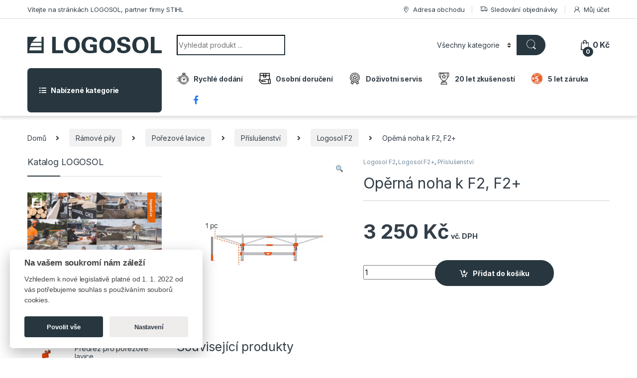

--- FILE ---
content_type: text/html; charset=UTF-8
request_url: https://logosol.elsun.cz/produkt/operna-noha-k-f2-f2/
body_size: 31890
content:
<!DOCTYPE html>
<html lang="cs">
<head>
<meta charset="UTF-8">
<meta name="viewport" content="width=device-width, initial-scale=1">
<link rel="profile" href="https://gmpg.org/xfn/11">
<link rel="pingback" href="https://logosol.elsun.cz/xmlrpc.php">
<title>Opěrná noha k  F2, F2+ &#8211; Logosol &#8211; Eshop</title>
<meta name='robots' content='max-image-preview:large' />
<link rel='dns-prefetch' href='//fonts.googleapis.com' />
<link rel="alternate" type="application/rss+xml" title="Logosol - Eshop &raquo; RSS zdroj" href="https://logosol.elsun.cz/feed/" />
<link rel="alternate" type="application/rss+xml" title="Logosol - Eshop &raquo; RSS komentářů" href="https://logosol.elsun.cz/comments/feed/" />
<script type="text/javascript">
/* <![CDATA[ */
window._wpemojiSettings = {"baseUrl":"https:\/\/s.w.org\/images\/core\/emoji\/14.0.0\/72x72\/","ext":".png","svgUrl":"https:\/\/s.w.org\/images\/core\/emoji\/14.0.0\/svg\/","svgExt":".svg","source":{"concatemoji":"https:\/\/logosol.elsun.cz\/wp-includes\/js\/wp-emoji-release.min.js?ver=6.4.3"}};
/*! This file is auto-generated */
!function(i,n){var o,s,e;function c(e){try{var t={supportTests:e,timestamp:(new Date).valueOf()};sessionStorage.setItem(o,JSON.stringify(t))}catch(e){}}function p(e,t,n){e.clearRect(0,0,e.canvas.width,e.canvas.height),e.fillText(t,0,0);var t=new Uint32Array(e.getImageData(0,0,e.canvas.width,e.canvas.height).data),r=(e.clearRect(0,0,e.canvas.width,e.canvas.height),e.fillText(n,0,0),new Uint32Array(e.getImageData(0,0,e.canvas.width,e.canvas.height).data));return t.every(function(e,t){return e===r[t]})}function u(e,t,n){switch(t){case"flag":return n(e,"\ud83c\udff3\ufe0f\u200d\u26a7\ufe0f","\ud83c\udff3\ufe0f\u200b\u26a7\ufe0f")?!1:!n(e,"\ud83c\uddfa\ud83c\uddf3","\ud83c\uddfa\u200b\ud83c\uddf3")&&!n(e,"\ud83c\udff4\udb40\udc67\udb40\udc62\udb40\udc65\udb40\udc6e\udb40\udc67\udb40\udc7f","\ud83c\udff4\u200b\udb40\udc67\u200b\udb40\udc62\u200b\udb40\udc65\u200b\udb40\udc6e\u200b\udb40\udc67\u200b\udb40\udc7f");case"emoji":return!n(e,"\ud83e\udef1\ud83c\udffb\u200d\ud83e\udef2\ud83c\udfff","\ud83e\udef1\ud83c\udffb\u200b\ud83e\udef2\ud83c\udfff")}return!1}function f(e,t,n){var r="undefined"!=typeof WorkerGlobalScope&&self instanceof WorkerGlobalScope?new OffscreenCanvas(300,150):i.createElement("canvas"),a=r.getContext("2d",{willReadFrequently:!0}),o=(a.textBaseline="top",a.font="600 32px Arial",{});return e.forEach(function(e){o[e]=t(a,e,n)}),o}function t(e){var t=i.createElement("script");t.src=e,t.defer=!0,i.head.appendChild(t)}"undefined"!=typeof Promise&&(o="wpEmojiSettingsSupports",s=["flag","emoji"],n.supports={everything:!0,everythingExceptFlag:!0},e=new Promise(function(e){i.addEventListener("DOMContentLoaded",e,{once:!0})}),new Promise(function(t){var n=function(){try{var e=JSON.parse(sessionStorage.getItem(o));if("object"==typeof e&&"number"==typeof e.timestamp&&(new Date).valueOf()<e.timestamp+604800&&"object"==typeof e.supportTests)return e.supportTests}catch(e){}return null}();if(!n){if("undefined"!=typeof Worker&&"undefined"!=typeof OffscreenCanvas&&"undefined"!=typeof URL&&URL.createObjectURL&&"undefined"!=typeof Blob)try{var e="postMessage("+f.toString()+"("+[JSON.stringify(s),u.toString(),p.toString()].join(",")+"));",r=new Blob([e],{type:"text/javascript"}),a=new Worker(URL.createObjectURL(r),{name:"wpTestEmojiSupports"});return void(a.onmessage=function(e){c(n=e.data),a.terminate(),t(n)})}catch(e){}c(n=f(s,u,p))}t(n)}).then(function(e){for(var t in e)n.supports[t]=e[t],n.supports.everything=n.supports.everything&&n.supports[t],"flag"!==t&&(n.supports.everythingExceptFlag=n.supports.everythingExceptFlag&&n.supports[t]);n.supports.everythingExceptFlag=n.supports.everythingExceptFlag&&!n.supports.flag,n.DOMReady=!1,n.readyCallback=function(){n.DOMReady=!0}}).then(function(){return e}).then(function(){var e;n.supports.everything||(n.readyCallback(),(e=n.source||{}).concatemoji?t(e.concatemoji):e.wpemoji&&e.twemoji&&(t(e.twemoji),t(e.wpemoji)))}))}((window,document),window._wpemojiSettings);
/* ]]> */
</script>
<!-- <link rel='stylesheet' id='dashicons-css' href='https://logosol.elsun.cz/wp-includes/css/dashicons.min.css?ver=6.4.3' type='text/css' media='all' /> -->
<!-- <link rel='stylesheet' id='menu-icons-extra-css' href='https://logosol.elsun.cz/wp-content/plugins/menu-icons/css/extra.min.css?ver=0.13.18' type='text/css' media='all' /> -->
<link rel="stylesheet" type="text/css" href="//logosol.elsun.cz/wp-content/cache/wpfc-minified/g0idx6s2/6l0ft.css" media="all"/>
<style id='wp-emoji-styles-inline-css' type='text/css'>
img.wp-smiley, img.emoji {
display: inline !important;
border: none !important;
box-shadow: none !important;
height: 1em !important;
width: 1em !important;
margin: 0 0.07em !important;
vertical-align: -0.1em !important;
background: none !important;
padding: 0 !important;
}
</style>
<!-- <link rel='stylesheet' id='wp-block-library-css' href='https://logosol.elsun.cz/wp-includes/css/dist/block-library/style.min.css?ver=6.4.3' type='text/css' media='all' /> -->
<link rel="stylesheet" type="text/css" href="//logosol.elsun.cz/wp-content/cache/wpfc-minified/23j5fqtm/6l0ft.css" media="all"/>
<style id='classic-theme-styles-inline-css' type='text/css'>
/*! This file is auto-generated */
.wp-block-button__link{color:#fff;background-color:#32373c;border-radius:9999px;box-shadow:none;text-decoration:none;padding:calc(.667em + 2px) calc(1.333em + 2px);font-size:1.125em}.wp-block-file__button{background:#32373c;color:#fff;text-decoration:none}
</style>
<style id='global-styles-inline-css' type='text/css'>
body{--wp--preset--color--black: #000000;--wp--preset--color--cyan-bluish-gray: #abb8c3;--wp--preset--color--white: #ffffff;--wp--preset--color--pale-pink: #f78da7;--wp--preset--color--vivid-red: #cf2e2e;--wp--preset--color--luminous-vivid-orange: #ff6900;--wp--preset--color--luminous-vivid-amber: #fcb900;--wp--preset--color--light-green-cyan: #7bdcb5;--wp--preset--color--vivid-green-cyan: #00d084;--wp--preset--color--pale-cyan-blue: #8ed1fc;--wp--preset--color--vivid-cyan-blue: #0693e3;--wp--preset--color--vivid-purple: #9b51e0;--wp--preset--gradient--vivid-cyan-blue-to-vivid-purple: linear-gradient(135deg,rgba(6,147,227,1) 0%,rgb(155,81,224) 100%);--wp--preset--gradient--light-green-cyan-to-vivid-green-cyan: linear-gradient(135deg,rgb(122,220,180) 0%,rgb(0,208,130) 100%);--wp--preset--gradient--luminous-vivid-amber-to-luminous-vivid-orange: linear-gradient(135deg,rgba(252,185,0,1) 0%,rgba(255,105,0,1) 100%);--wp--preset--gradient--luminous-vivid-orange-to-vivid-red: linear-gradient(135deg,rgba(255,105,0,1) 0%,rgb(207,46,46) 100%);--wp--preset--gradient--very-light-gray-to-cyan-bluish-gray: linear-gradient(135deg,rgb(238,238,238) 0%,rgb(169,184,195) 100%);--wp--preset--gradient--cool-to-warm-spectrum: linear-gradient(135deg,rgb(74,234,220) 0%,rgb(151,120,209) 20%,rgb(207,42,186) 40%,rgb(238,44,130) 60%,rgb(251,105,98) 80%,rgb(254,248,76) 100%);--wp--preset--gradient--blush-light-purple: linear-gradient(135deg,rgb(255,206,236) 0%,rgb(152,150,240) 100%);--wp--preset--gradient--blush-bordeaux: linear-gradient(135deg,rgb(254,205,165) 0%,rgb(254,45,45) 50%,rgb(107,0,62) 100%);--wp--preset--gradient--luminous-dusk: linear-gradient(135deg,rgb(255,203,112) 0%,rgb(199,81,192) 50%,rgb(65,88,208) 100%);--wp--preset--gradient--pale-ocean: linear-gradient(135deg,rgb(255,245,203) 0%,rgb(182,227,212) 50%,rgb(51,167,181) 100%);--wp--preset--gradient--electric-grass: linear-gradient(135deg,rgb(202,248,128) 0%,rgb(113,206,126) 100%);--wp--preset--gradient--midnight: linear-gradient(135deg,rgb(2,3,129) 0%,rgb(40,116,252) 100%);--wp--preset--font-size--small: 13px;--wp--preset--font-size--medium: 20px;--wp--preset--font-size--large: 36px;--wp--preset--font-size--x-large: 42px;--wp--preset--spacing--20: 0.44rem;--wp--preset--spacing--30: 0.67rem;--wp--preset--spacing--40: 1rem;--wp--preset--spacing--50: 1.5rem;--wp--preset--spacing--60: 2.25rem;--wp--preset--spacing--70: 3.38rem;--wp--preset--spacing--80: 5.06rem;--wp--preset--shadow--natural: 6px 6px 9px rgba(0, 0, 0, 0.2);--wp--preset--shadow--deep: 12px 12px 50px rgba(0, 0, 0, 0.4);--wp--preset--shadow--sharp: 6px 6px 0px rgba(0, 0, 0, 0.2);--wp--preset--shadow--outlined: 6px 6px 0px -3px rgba(255, 255, 255, 1), 6px 6px rgba(0, 0, 0, 1);--wp--preset--shadow--crisp: 6px 6px 0px rgba(0, 0, 0, 1);}:where(.is-layout-flex){gap: 0.5em;}:where(.is-layout-grid){gap: 0.5em;}body .is-layout-flow > .alignleft{float: left;margin-inline-start: 0;margin-inline-end: 2em;}body .is-layout-flow > .alignright{float: right;margin-inline-start: 2em;margin-inline-end: 0;}body .is-layout-flow > .aligncenter{margin-left: auto !important;margin-right: auto !important;}body .is-layout-constrained > .alignleft{float: left;margin-inline-start: 0;margin-inline-end: 2em;}body .is-layout-constrained > .alignright{float: right;margin-inline-start: 2em;margin-inline-end: 0;}body .is-layout-constrained > .aligncenter{margin-left: auto !important;margin-right: auto !important;}body .is-layout-constrained > :where(:not(.alignleft):not(.alignright):not(.alignfull)){max-width: var(--wp--style--global--content-size);margin-left: auto !important;margin-right: auto !important;}body .is-layout-constrained > .alignwide{max-width: var(--wp--style--global--wide-size);}body .is-layout-flex{display: flex;}body .is-layout-flex{flex-wrap: wrap;align-items: center;}body .is-layout-flex > *{margin: 0;}body .is-layout-grid{display: grid;}body .is-layout-grid > *{margin: 0;}:where(.wp-block-columns.is-layout-flex){gap: 2em;}:where(.wp-block-columns.is-layout-grid){gap: 2em;}:where(.wp-block-post-template.is-layout-flex){gap: 1.25em;}:where(.wp-block-post-template.is-layout-grid){gap: 1.25em;}.has-black-color{color: var(--wp--preset--color--black) !important;}.has-cyan-bluish-gray-color{color: var(--wp--preset--color--cyan-bluish-gray) !important;}.has-white-color{color: var(--wp--preset--color--white) !important;}.has-pale-pink-color{color: var(--wp--preset--color--pale-pink) !important;}.has-vivid-red-color{color: var(--wp--preset--color--vivid-red) !important;}.has-luminous-vivid-orange-color{color: var(--wp--preset--color--luminous-vivid-orange) !important;}.has-luminous-vivid-amber-color{color: var(--wp--preset--color--luminous-vivid-amber) !important;}.has-light-green-cyan-color{color: var(--wp--preset--color--light-green-cyan) !important;}.has-vivid-green-cyan-color{color: var(--wp--preset--color--vivid-green-cyan) !important;}.has-pale-cyan-blue-color{color: var(--wp--preset--color--pale-cyan-blue) !important;}.has-vivid-cyan-blue-color{color: var(--wp--preset--color--vivid-cyan-blue) !important;}.has-vivid-purple-color{color: var(--wp--preset--color--vivid-purple) !important;}.has-black-background-color{background-color: var(--wp--preset--color--black) !important;}.has-cyan-bluish-gray-background-color{background-color: var(--wp--preset--color--cyan-bluish-gray) !important;}.has-white-background-color{background-color: var(--wp--preset--color--white) !important;}.has-pale-pink-background-color{background-color: var(--wp--preset--color--pale-pink) !important;}.has-vivid-red-background-color{background-color: var(--wp--preset--color--vivid-red) !important;}.has-luminous-vivid-orange-background-color{background-color: var(--wp--preset--color--luminous-vivid-orange) !important;}.has-luminous-vivid-amber-background-color{background-color: var(--wp--preset--color--luminous-vivid-amber) !important;}.has-light-green-cyan-background-color{background-color: var(--wp--preset--color--light-green-cyan) !important;}.has-vivid-green-cyan-background-color{background-color: var(--wp--preset--color--vivid-green-cyan) !important;}.has-pale-cyan-blue-background-color{background-color: var(--wp--preset--color--pale-cyan-blue) !important;}.has-vivid-cyan-blue-background-color{background-color: var(--wp--preset--color--vivid-cyan-blue) !important;}.has-vivid-purple-background-color{background-color: var(--wp--preset--color--vivid-purple) !important;}.has-black-border-color{border-color: var(--wp--preset--color--black) !important;}.has-cyan-bluish-gray-border-color{border-color: var(--wp--preset--color--cyan-bluish-gray) !important;}.has-white-border-color{border-color: var(--wp--preset--color--white) !important;}.has-pale-pink-border-color{border-color: var(--wp--preset--color--pale-pink) !important;}.has-vivid-red-border-color{border-color: var(--wp--preset--color--vivid-red) !important;}.has-luminous-vivid-orange-border-color{border-color: var(--wp--preset--color--luminous-vivid-orange) !important;}.has-luminous-vivid-amber-border-color{border-color: var(--wp--preset--color--luminous-vivid-amber) !important;}.has-light-green-cyan-border-color{border-color: var(--wp--preset--color--light-green-cyan) !important;}.has-vivid-green-cyan-border-color{border-color: var(--wp--preset--color--vivid-green-cyan) !important;}.has-pale-cyan-blue-border-color{border-color: var(--wp--preset--color--pale-cyan-blue) !important;}.has-vivid-cyan-blue-border-color{border-color: var(--wp--preset--color--vivid-cyan-blue) !important;}.has-vivid-purple-border-color{border-color: var(--wp--preset--color--vivid-purple) !important;}.has-vivid-cyan-blue-to-vivid-purple-gradient-background{background: var(--wp--preset--gradient--vivid-cyan-blue-to-vivid-purple) !important;}.has-light-green-cyan-to-vivid-green-cyan-gradient-background{background: var(--wp--preset--gradient--light-green-cyan-to-vivid-green-cyan) !important;}.has-luminous-vivid-amber-to-luminous-vivid-orange-gradient-background{background: var(--wp--preset--gradient--luminous-vivid-amber-to-luminous-vivid-orange) !important;}.has-luminous-vivid-orange-to-vivid-red-gradient-background{background: var(--wp--preset--gradient--luminous-vivid-orange-to-vivid-red) !important;}.has-very-light-gray-to-cyan-bluish-gray-gradient-background{background: var(--wp--preset--gradient--very-light-gray-to-cyan-bluish-gray) !important;}.has-cool-to-warm-spectrum-gradient-background{background: var(--wp--preset--gradient--cool-to-warm-spectrum) !important;}.has-blush-light-purple-gradient-background{background: var(--wp--preset--gradient--blush-light-purple) !important;}.has-blush-bordeaux-gradient-background{background: var(--wp--preset--gradient--blush-bordeaux) !important;}.has-luminous-dusk-gradient-background{background: var(--wp--preset--gradient--luminous-dusk) !important;}.has-pale-ocean-gradient-background{background: var(--wp--preset--gradient--pale-ocean) !important;}.has-electric-grass-gradient-background{background: var(--wp--preset--gradient--electric-grass) !important;}.has-midnight-gradient-background{background: var(--wp--preset--gradient--midnight) !important;}.has-small-font-size{font-size: var(--wp--preset--font-size--small) !important;}.has-medium-font-size{font-size: var(--wp--preset--font-size--medium) !important;}.has-large-font-size{font-size: var(--wp--preset--font-size--large) !important;}.has-x-large-font-size{font-size: var(--wp--preset--font-size--x-large) !important;}
.wp-block-navigation a:where(:not(.wp-element-button)){color: inherit;}
:where(.wp-block-post-template.is-layout-flex){gap: 1.25em;}:where(.wp-block-post-template.is-layout-grid){gap: 1.25em;}
:where(.wp-block-columns.is-layout-flex){gap: 2em;}:where(.wp-block-columns.is-layout-grid){gap: 2em;}
.wp-block-pullquote{font-size: 1.5em;line-height: 1.6;}
</style>
<!-- <link rel='stylesheet' id='cookie-consent-css' href='https://logosol.elsun.cz/wp-content/plugins/grand-cookie-consent/cookie-consent.css?ver=6.4.3' type='text/css' media='all' /> -->
<!-- <link rel='stylesheet' id='menu-image-css' href='https://logosol.elsun.cz/wp-content/plugins/menu-image/includes/css/menu-image.css?ver=3.12' type='text/css' media='all' /> -->
<!-- <link rel='stylesheet' id='photoswipe-css' href='https://logosol.elsun.cz/wp-content/plugins/woocommerce/assets/css/photoswipe/photoswipe.min.css?ver=8.6.1' type='text/css' media='all' /> -->
<!-- <link rel='stylesheet' id='photoswipe-default-skin-css' href='https://logosol.elsun.cz/wp-content/plugins/woocommerce/assets/css/photoswipe/default-skin/default-skin.min.css?ver=8.6.1' type='text/css' media='all' /> -->
<link rel="stylesheet" type="text/css" href="//logosol.elsun.cz/wp-content/cache/wpfc-minified/mlfbg1kx/6l14x.css" media="all"/>
<style id='woocommerce-inline-inline-css' type='text/css'>
.woocommerce form .form-row .required { visibility: visible; }
</style>
<link rel='stylesheet' id='electro-fonts-css' href='https://fonts.googleapis.com/css2?family=Inter:wght@300;400;600;700&#038;display=swap' type='text/css' media='all' />
<!-- <link rel='stylesheet' id='font-electro-css' href='https://logosol.elsun.cz/wp-content/themes/electro/assets/css/font-electro.css?ver=3.2.5' type='text/css' media='all' /> -->
<!-- <link rel='stylesheet' id='fontawesome-css' href='https://logosol.elsun.cz/wp-content/themes/electro/assets/vendor/fontawesome/css/all.min.css?ver=3.2.5' type='text/css' media='all' /> -->
<!-- <link rel='stylesheet' id='animate-css-css' href='https://logosol.elsun.cz/wp-content/themes/electro/assets/vendor/animate.css/animate.min.css?ver=3.2.5' type='text/css' media='all' /> -->
<!-- <link rel='stylesheet' id='electro-style-css' href='https://logosol.elsun.cz/wp-content/themes/electro/style.min.css?ver=3.2.5' type='text/css' media='all' /> -->
<link rel="stylesheet" type="text/css" href="//logosol.elsun.cz/wp-content/cache/wpfc-minified/l1j1ypzu/6l0ft.css" media="all"/>
<!--n2css--><!--n2js--><script src='//logosol.elsun.cz/wp-content/cache/wpfc-minified/30adfdls/6l0ft.js' type="text/javascript"></script>
<!-- <script type="text/javascript" src="https://logosol.elsun.cz/wp-includes/js/jquery/jquery.min.js?ver=3.7.1" id="jquery-core-js"></script> -->
<!-- <script type="text/javascript" src="https://logosol.elsun.cz/wp-includes/js/jquery/jquery-migrate.min.js?ver=3.4.1" id="jquery-migrate-js"></script> -->
<!-- <script type="text/javascript" src="https://logosol.elsun.cz/wp-content/plugins/grand-cookie-consent/cookie-consent.js?ver=6.4.3" id="cookie-consent-js"></script> -->
<!-- <script type="text/javascript" src="https://logosol.elsun.cz/wp-content/plugins/woocommerce/assets/js/jquery-blockui/jquery.blockUI.min.js?ver=2.7.0-wc.8.6.1" id="jquery-blockui-js" data-wp-strategy="defer"></script> -->
<script type="text/javascript" id="wc-add-to-cart-js-extra">
/* <![CDATA[ */
var wc_add_to_cart_params = {"ajax_url":"\/wp-admin\/admin-ajax.php","wc_ajax_url":"\/?wc-ajax=%%endpoint%%","i18n_view_cart":"Zobrazit ko\u0161\u00edk","cart_url":"https:\/\/logosol.elsun.cz\/kosik\/","is_cart":"","cart_redirect_after_add":"no"};
/* ]]> */
</script>
<script src='//logosol.elsun.cz/wp-content/cache/wpfc-minified/79sjhn7r/6l14x.js' type="text/javascript"></script>
<!-- <script type="text/javascript" src="https://logosol.elsun.cz/wp-content/plugins/woocommerce/assets/js/frontend/add-to-cart.min.js?ver=8.6.1" id="wc-add-to-cart-js" data-wp-strategy="defer"></script> -->
<!-- <script type="text/javascript" src="https://logosol.elsun.cz/wp-content/plugins/woocommerce/assets/js/zoom/jquery.zoom.min.js?ver=1.7.21-wc.8.6.1" id="zoom-js" defer="defer" data-wp-strategy="defer"></script> -->
<!-- <script type="text/javascript" src="https://logosol.elsun.cz/wp-content/plugins/woocommerce/assets/js/photoswipe/photoswipe.min.js?ver=4.1.1-wc.8.6.1" id="photoswipe-js" defer="defer" data-wp-strategy="defer"></script> -->
<!-- <script type="text/javascript" src="https://logosol.elsun.cz/wp-content/plugins/woocommerce/assets/js/photoswipe/photoswipe-ui-default.min.js?ver=4.1.1-wc.8.6.1" id="photoswipe-ui-default-js" defer="defer" data-wp-strategy="defer"></script> -->
<script type="text/javascript" id="wc-single-product-js-extra">
/* <![CDATA[ */
var wc_single_product_params = {"i18n_required_rating_text":"Zvolte pros\u00edm hodnocen\u00ed","review_rating_required":"yes","flexslider":{"rtl":false,"animation":"slide","smoothHeight":true,"directionNav":false,"controlNav":true,"slideshow":false,"animationSpeed":500,"animationLoop":false,"allowOneSlide":false},"zoom_enabled":"1","zoom_options":[],"photoswipe_enabled":"1","photoswipe_options":{"shareEl":false,"closeOnScroll":false,"history":false,"hideAnimationDuration":0,"showAnimationDuration":0},"flexslider_enabled":"1"};
/* ]]> */
</script>
<script src='//logosol.elsun.cz/wp-content/cache/wpfc-minified/eeten9l0/6l14x.js' type="text/javascript"></script>
<!-- <script type="text/javascript" src="https://logosol.elsun.cz/wp-content/plugins/woocommerce/assets/js/frontend/single-product.min.js?ver=8.6.1" id="wc-single-product-js" defer="defer" data-wp-strategy="defer"></script> -->
<!-- <script type="text/javascript" src="https://logosol.elsun.cz/wp-content/plugins/woocommerce/assets/js/js-cookie/js.cookie.min.js?ver=2.1.4-wc.8.6.1" id="js-cookie-js" defer="defer" data-wp-strategy="defer"></script> -->
<script type="text/javascript" id="woocommerce-js-extra">
/* <![CDATA[ */
var woocommerce_params = {"ajax_url":"\/wp-admin\/admin-ajax.php","wc_ajax_url":"\/?wc-ajax=%%endpoint%%"};
/* ]]> */
</script>
<script src='//logosol.elsun.cz/wp-content/cache/wpfc-minified/dh9z3mbp/6l0ft.js' type="text/javascript"></script>
<!-- <script type="text/javascript" src="https://logosol.elsun.cz/wp-content/plugins/woocommerce/assets/js/frontend/woocommerce.min.js?ver=8.6.1" id="woocommerce-js" defer="defer" data-wp-strategy="defer"></script> -->
<!-- <script type="text/javascript" src="https://logosol.elsun.cz/wp-content/plugins/js_composer/assets/js/vendors/woocommerce-add-to-cart.js?ver=7.4" id="vc_woocommerce-add-to-cart-js-js"></script> -->
<script></script><link rel="https://api.w.org/" href="https://logosol.elsun.cz/wp-json/" /><link rel="alternate" type="application/json" href="https://logosol.elsun.cz/wp-json/wp/v2/product/7621" /><link rel="EditURI" type="application/rsd+xml" title="RSD" href="https://logosol.elsun.cz/xmlrpc.php?rsd" />
<meta name="generator" content="WordPress 6.4.3" />
<meta name="generator" content="WooCommerce 8.6.1" />
<link rel="canonical" href="https://logosol.elsun.cz/produkt/operna-noha-k-f2-f2/" />
<link rel='shortlink' href='https://logosol.elsun.cz/?p=7621' />
<link rel="alternate" type="application/json+oembed" href="https://logosol.elsun.cz/wp-json/oembed/1.0/embed?url=https%3A%2F%2Flogosol.elsun.cz%2Fprodukt%2Foperna-noha-k-f2-f2%2F" />
<link rel="alternate" type="text/xml+oembed" href="https://logosol.elsun.cz/wp-json/oembed/1.0/embed?url=https%3A%2F%2Flogosol.elsun.cz%2Fprodukt%2Foperna-noha-k-f2-f2%2F&#038;format=xml" />
<meta name="generator" content="Redux 4.5.4" />	<noscript><style>.woocommerce-product-gallery{ opacity: 1 !important; }</style></noscript>
<meta name="generator" content="Powered by WPBakery Page Builder - drag and drop page builder for WordPress."/>
<link rel="icon" href="https://logosol.elsun.cz/wp-content/uploads/2025/07/favicon-32x32-1.png" sizes="32x32" />
<link rel="icon" href="https://logosol.elsun.cz/wp-content/uploads/2025/07/favicon-32x32-1.png" sizes="192x192" />
<link rel="apple-touch-icon" href="https://logosol.elsun.cz/wp-content/uploads/2025/07/favicon-32x32-1.png" />
<meta name="msapplication-TileImage" content="https://logosol.elsun.cz/wp-content/uploads/2025/07/favicon-32x32-1.png" />
<style type="text/css">
.footer-call-us .call-us-icon i,
.header-support-info .support-icon i,
.header-support-inner .support-icon,
.widget_electro_products_filter .widget_layered_nav li > a:hover::before,
.widget_electro_products_filter .widget_layered_nav li > a:focus::before,
.widget_electro_products_filter .widget_product_categories li > a:hover::before,
.widget_electro_products_filter .widget_product_categories li > a:focus::before,
.widget_electro_products_filter .widget_layered_nav li.chosen > a::before,
.widget_electro_products_filter .widget_product_categories li.current-cat > a::before,
.features-list .media-left i,
.secondary-nav>.dropdown.open >a::before,
.secondary-nav>.dropdown.show >a::before,
p.stars a,
.top-bar.top-bar-v1 #menu-top-bar-left.nav-inline .menu-item > a i,
.handheld-footer .handheld-footer-bar .footer-call-us .call-us-text span,
.footer-v2 .handheld-footer .handheld-footer-bar .footer-call-us .call-us-text span,
.top-bar .menu-item.customer-support i {
color: #28373f;
}
.header-logo svg ellipse,
.footer-logo svg ellipse{
fill:#28373f;
}
.primary-nav .nav-inline > .menu-item .dropdown-menu,
.primary-nav-menu .nav-inline > .menu-item .dropdown-menu,
.navbar-primary .navbar-nav > .menu-item .dropdown-menu,
.vertical-menu .menu-item-has-children > .dropdown-menu,
.departments-menu .menu-item-has-children:hover > .dropdown-menu,
.top-bar .nav-inline > .menu-item .dropdown-menu,
.secondary-nav>.dropdown .dropdown-menu,
.header-v6 .vertical-menu .list-group-item > .dropdown-menu,
.best-selling-menu .nav-item>ul>li.electro-more-menu-item .dropdown-menu,
.home-v5-slider .tp-tab.selected .tp-tab-title:before,
.home-v5-slider .tp-tab.selected .tp-tab-title:after,
.header-v5 .electro-navigation .departments-menu-v2>.dropdown>.dropdown-menu,
.product-categories-list-with-header.v2 header .caption .section-title:after,
.primary-nav-menu .nav-inline >.menu-item .dropdown-menu,
.dropdown-menu-mini-cart,
.dropdown-menu-user-account,
.electro-navbar-primary .nav>.menu-item.menu-item-has-children .dropdown-menu,
.header-v6 .header-logo-area .departments-menu-v2 .departments-menu-v2-title+.dropdown-menu,
.departments-menu-v2 .departments-menu-v2-title+.dropdown-menu li.menu-item-has-children .dropdown-menu,
.secondary-nav-v6 .secondary-nav-v6-inner .sub-menu,
.secondary-nav-v6 .widget_nav_menu .sub-menu {
border-top-color: #28373f;
}
.columns-6-1 > ul.products > li.product .thumbnails > a:hover,
.primary-nav .nav-inline .yamm-fw.open > a::before,
.columns-6-1>ul.products.product-main-6-1 .electro-wc-product-gallery__wrapper .electro-wc-product-gallery__image.flex-active-slide img,
.single-product .electro-wc-product-gallery .electro-wc-product-gallery__wrapper .electro-wc-product-gallery__image.flex-active-slide img,
.products-6-1-with-categories-inner .product-main-6-1 .images .thumbnails a:hover,
.home-v5-slider .tp-tab.selected .tp-tab-title:after,
.electro-navbar .departments-menu-v2 .departments-menu-v2-title+.dropdown-menu li.menu-item-has-children>.dropdown-menu,
.product-main-6-1 .thumbnails>a:focus, .product-main-6-1 .thumbnails>a:hover,
.product-main-6-1 .thumbnails>a:focus, .product-main-6-1 .thumbnails>a:focus,
.product-main-6-1 .thumbnails>a:focus>img, .product-main-6-1 .thumbnails>a:hover>img,
.product-main-6-1 .thumbnails>a:focus>img, .product-main-6-1 .thumbnails>a:focus>img {
border-bottom-color: #28373f;
}
.navbar-primary,
.footer-newsletter,
.button:hover::before,
li.product:hover .button::before,
li.product:hover .added_to_cart::before,
.owl-item .product:hover .button::before,
.owl-item .product:hover .added_to_cart::before,
.widget_price_filter .ui-slider .ui-slider-handle,
.woocommerce-pagination ul.page-numbers > li a.current,
.woocommerce-pagination ul.page-numbers > li span.current,
.pagination ul.page-numbers > li a.current,
.pagination ul.page-numbers > li span.current,
.owl-dots .owl-dot.active,
.products-carousel-tabs .nav-link.active::before,
.deal-progress .progress-bar,
.products-2-1-2 .nav-link.active::before,
.products-4-1-4 .nav-link.active::before,
.da .da-action > a::after,
.header-v1 .navbar-search .input-group .btn,
.header-v3 .navbar-search .input-group .btn,
.header-v6 .navbar-search .input-group .btn,
.header-v8 .navbar-search .input-group .btn,
.header-v9 .navbar-search .input-group .btn,
.header-v10 .navbar-search .input-group .btn,
.header-v11 .navbar-search .input-group-btn .btn,
.vertical-menu > li:first-child,
.widget.widget_tag_cloud .tagcloud a:hover,
.widget.widget_tag_cloud .tagcloud a:focus,
.navbar-mini-cart .cart-items-count,
.navbar-compare .count,
.navbar-wishlist .count,
.wc-tabs > li.active a::before,
.ec-tabs > li.active a::before,
.woocommerce-info,
.woocommerce-noreviews,
p.no-comments,
.products-2-1-2 .nav-link:hover::before,
.products-4-1-4 .nav-link:hover::before,
.single_add_to_cart_button,
.section-onsale-product-carousel .onsale-product-carousel .onsale-product .onsale-product-content .deal-cart-button .button,
.section-onsale-product-carousel .onsale-product-carousel .onsale-product .onsale-product-content .deal-cart-button .added_to_cart,
.wpb-accordion .vc_tta.vc_general .vc_tta-panel.vc_active .vc_tta-panel-heading .vc_tta-panel-title > a i,
ul.products > li.product.list-view:not(.list-view-small) .button:hover,
ul.products > li.product.list-view:not(.list-view-small) .button:focus,
ul.products > li.product.list-view:not(.list-view-small) .button:active,
ul.products > li.product.list-view.list-view-small .button:hover::after,
ul.products > li.product.list-view.list-view-small .button:focus::after,
ul.products > li.product.list-view.list-view-small .button:active::after,
.widget_electro_products_carousel_widget .section-products-carousel .owl-nav .owl-prev:hover,
.widget_electro_products_carousel_widget .section-products-carousel .owl-nav .owl-next:hover,
.full-color-background .header-v3,
.full-color-background .header-v4,
.full-color-background .top-bar,
.top-bar-v3,
.pace .pace-progress,
.electro-handheld-footer-bar ul li a .count,
.handheld-navigation-wrapper .stuck .navbar-toggler,
.handheld-navigation-wrapper .stuck button,
.handheld-navigation-wrapper.toggled .stuck .navbar-toggler,
.handheld-navigation-wrapper.toggled .stuck button,
.da .da-action>a::after,
.demo_store,
.header-v5 .header-top,
.handheld-header-v2,
.handheld-header-v2.stuck,
#payment .place-order button[type=submit],
.single-product .product-images-wrapper .woocommerce-product-gallery.electro-carousel-loaded .flex-control-nav li a.flex-active,
.single-product .product-images-wrapper .electro-wc-product-gallery .flex-control-nav li a.flex-active,
.single-product .product-images-wrapper .flex-control-nav li a.flex-active,
.section-onsale-product .savings,
.section-onsale-product-carousel .savings,
.columns-6-1>ul.products.product-main-6-1>li.product .electro-wc-product-gallery .flex-control-nav li a.flex-active,
.products-carousel-tabs-v5 header ul.nav-inline .nav-link.active,
.products-carousel-tabs-with-deal header ul.nav-inline .nav-link.active,
section .deals-carousel-inner-block .onsale-product .onsale-product-content .deal-cart-button .added_to_cart,
section .deals-carousel-inner-block .onsale-product .onsale-product-content .deal-cart-button .button,
.header-icon-counter,
.electro-navbar,
.departments-menu-v2-title,
section .deals-carousel-inner-block .onsale-product .onsale-product-content .deal-cart-button .added_to_cart,
section .deals-carousel-inner-block .onsale-product .onsale-product-content .deal-cart-button .button,
.deal-products-with-featured header,
.deal-products-with-featured ul.products > li.product.product-featured .savings,
.mobile-header-v2,
.mobile-header-v2.stuck,
.product-categories-list-with-header.v2 header .caption .section-title,
.product-categories-list-with-header.v2 header .caption .section-title,
.home-mobile-v2-features-block,
.show-nav .nav .nav-item.active .nav-link,
.header-v5,
.header-v5 .stuck,
.electro-navbar-primary,
.navbar-search-input-group .navbar-search-button,
.da-block .da-action::after,
.products-6-1 header.show-nav ul.nav .nav-item.active .nav-link,
ul.products[data-view=list-view].columns-1>li.product .product-loop-footer .button,
ul.products[data-view=list-view].columns-2>li.product .product-loop-footer .button,
ul.products[data-view=list-view].columns-3>li.product .product-loop-footer .button,
ul.products[data-view=list-view].columns-4>li.product .product-loop-footer .button,
ul.products[data-view=list-view].columns-5>li.product .product-loop-footer .button,
ul.products[data-view=list-view].columns-6>li.product .product-loop-footer .button,
ul.products[data-view=list-view].columns-7>li.product .product-loop-footer .button,
ul.products[data-view=list-view].columns-8>li.product .product-loop-footer .button,
ul.products[data-view=list-view]>li.product .product-item__footer .add-to-cart-wrap a,
.products.show-btn>li.product .added_to_cart,
.products.show-btn>li.product .button,
.yith-wcqv-button,
.header-v7 .masthead,
.header-v10 .secondary-nav-menu,
section.category-icons-carousel-v2,
.category-icons-carousel .category a:hover .category-icon,
.products-carousel-banner-vertical-tabs .banners-tabs>.nav a.active,
.products-carousel-with-timer .deal-countdown-timer,
.section-onsale-product-carousel-v9 .onsale-product .deal-countdown-timer,
.dokan-elector-style-active.store-v1 .profile-frame + .dokan-store-tabs > ul li.active a:after,
.dokan-elector-style-active.store-v5 .profile-frame + .dokan-store-tabs > ul li.active a:after,
.aws-container .aws-search-form .aws-search-clear,
div.wpforms-container-full .wpforms-form input[type=submit],
div.wpforms-container-full .wpforms-form button[type=submit],
div.wpforms-container-full .wpforms-form .wpforms-page-button,
.electro-dark .full-color-background .masthead .navbar-search .input-group .btn,
.electro-dark .electro-navbar-primary .nav>.menu-item:hover>a,
.electro-dark .masthead .navbar-search .input-group .btn {
background-color: #28373f;
}
.electro-navbar .departments-menu-v2 .departments-menu-v2-title+.dropdown-menu li.menu-item-has-children>.dropdown-menu,
.products-carousel-banner-vertical-tabs .banners-tabs>.nav a.active::before {
border-right-color: #28373f;
}
.hero-action-btn:hover {
background-color: #25333a !important;
}
.hero-action-btn,
#scrollUp,
.custom .tp-bullet.selected,
.home-v1-slider .btn-primary,
.home-v2-slider .btn-primary,
.home-v3-slider .btn-primary,
.electro-dark .show-nav .nav .active .nav-link,
.electro-dark .full-color-background .masthead .header-icon-counter,
.electro-dark .full-color-background .masthead .navbar-search .input-group .btn,
.electro-dark .electro-navbar-primary .nav>.menu-item:hover>a,
.electro-dark .masthead .navbar-search .input-group .btn {
background-color: #28373f !important;
}
.departments-menu .departments-menu-dropdown,
.departments-menu .menu-item-has-children > .dropdown-menu,
.widget_price_filter .ui-slider .ui-slider-handle:last-child,
section header h1::after,
section header .h1::after,
.products-carousel-tabs .nav-link.active::after,
section.section-product-cards-carousel header ul.nav .active .nav-link,
section.section-onsale-product,
section.section-onsale-product-carousel .onsale-product-carousel,
.products-2-1-2 .nav-link.active::after,
.products-4-1-4 .nav-link.active::after,
.products-6-1 header ul.nav .active .nav-link,
.header-v1 .navbar-search .input-group .form-control,
.header-v1 .navbar-search .input-group .input-group-addon,
.header-v1 .navbar-search .input-group .btn,
.header-v3 .navbar-search .input-group .form-control,
.header-v3 .navbar-search .input-group .input-group-addon,
.header-v3 .navbar-search .input-group .btn,
.header-v6 .navbar-search .input-group .form-control,
.header-v6 .navbar-search .input-group .input-group-addon,
.header-v6 .navbar-search .input-group .btn,
.header-v8 .navbar-search .input-group .form-control,
.header-v8 .navbar-search .input-group .input-group-addon,
.header-v8 .navbar-search .input-group .btn,
.header-v9 .navbar-search .input-group .form-control,
.header-v9 .navbar-search .input-group .input-group-addon,
.header-v9 .navbar-search .input-group .btn,
.header-v10 .navbar-search .input-group .form-control,
.header-v10 .navbar-search .input-group .input-group-addon,
.header-v10 .navbar-search .input-group .btn,
.widget.widget_tag_cloud .tagcloud a:hover,
.widget.widget_tag_cloud .tagcloud a:focus,
.navbar-primary .navbar-mini-cart .dropdown-menu-mini-cart,
.woocommerce-checkout h3::after,
#customer_login h2::after,
.customer-login-form h2::after,
.navbar-primary .navbar-mini-cart .dropdown-menu-mini-cart,
.woocommerce-edit-address form h3::after,
.edit-account legend::after,
.woocommerce-account h2::after,
.address header.title h3::after,
.addresses header.title h3::after,
.woocommerce-order-received h2::after,
.track-order h2::after,
.wc-tabs > li.active a::after,
.ec-tabs > li.active a::after,
.comments-title::after,
.comment-reply-title::after,
.pings-title::after,
#reviews #comments > h2::after,
.single-product .woocommerce-tabs ~ div.products > h2::after,
.single-product .electro-tabs ~ div.products > h2::after,
.single-product .related>h2::after,
.single-product .up-sells>h2::after,
.cart-collaterals h2:not(.woocommerce-loop-product__title)::after,
.footer-widgets .widget-title:after,
.sidebar .widget-title::after,
.sidebar-blog .widget-title::after,
.contact-page-title::after,
#reviews:not(.electro-advanced-reviews) #comments > h2::after,
.cpf-type-range .tm-range-picker .noUi-origin .noUi-handle,
.widget_electro_products_carousel_widget .section-products-carousel .owl-nav .owl-prev:hover,
.widget_electro_products_carousel_widget .section-products-carousel .owl-nav .owl-next:hover,
.wpb-accordion .vc_tta.vc_general .vc_tta-panel.vc_active .vc_tta-panel-heading .vc_tta-panel-title > a i,
.single-product .woocommerce-tabs+section.products>h2::after,
#payment .place-order button[type=submit],
.single-product .electro-tabs+section.products>h2::after,
.deal-products-carousel .deal-products-carousel-inner .deal-products-timer header .section-title:after,
.deal-products-carousel .deal-products-carousel-inner .deal-countdown > span,
.deals-carousel-inner-block .onsale-product .onsale-product-content .deal-countdown > span,
.home-v5-slider .section-onsale-product-v2 .onsale-product .onsale-product-content .deal-countdown > span,
.products-with-category-image header ul.nav-inline .active .nav-link,
.products-6-1-with-categories header ul.nav-inline .active .nav-link,
.products-carousel-tabs-v5 header ul.nav-inline .nav-link:hover,
.products-carousel-tabs-with-deal header ul.nav-inline .nav-link:hover,
section.products-carousel-v5 header .nav-inline .active .nav-link,
.mobile-header-v1 .site-search .widget.widget_product_search form,
.mobile-header-v1 .site-search .widget.widget_search form,
.show-nav .nav .nav-item.active .nav-link,
.departments-menu-v2 .departments-menu-v2-title+.dropdown-menu,
.navbar-search-input-group .search-field,
.navbar-search-input-group .custom-select,
.products-6-1 header.show-nav ul.nav .nav-item.active .nav-link,
.header-v1 .aws-container .aws-search-field,
.header-v3 .aws-container .aws-search-field,
.header-v6 .aws-container .aws-search-field,
.header-v8 .aws-container .aws-search-field,
div.wpforms-container-full .wpforms-form input[type=submit],
div.wpforms-container-full .wpforms-form button[type=submit],
div.wpforms-container-full .wpforms-form .wpforms-page-button,
.electro-dark .electro-navbar .navbar-search .input-group .btn,
.electro-dark .masthead .navbar-search .input-group .btn {
border-color: #28373f;
}
@media (min-width: 1480px) {
.onsale-product-carousel .onsale-product__inner {
border-color: #28373f;
}
}
.widget_price_filter .price_slider_amount .button,
.dropdown-menu-mini-cart .wc-forward.checkout,
table.cart .actions .checkout-button,
.cart-collaterals .cart_totals .wc-proceed-to-checkout a,
.customer-login-form .button,
.btn-primary,
input[type="submit"],
input.dokan-btn-theme[type="submit"],
a.dokan-btn-theme, .dokan-btn-theme,
.sign-in-button,
.products-carousel-banner-vertical-tabs .banners-tabs .tab-content-inner>a,
.dokan-store-support-and-follow-wrap .dokan-btn {
color: #ffffff;
background-color: #28373f;
border-color: #28373f;
}
.widget_price_filter .price_slider_amount .button:hover,
.dropdown-menu-mini-cart .wc-forward.checkout:hover,
table.cart .actions .checkout-button:hover,
.customer-login-form .button:hover,
.btn-primary:hover,
input[type="submit"]:hover,
input.dokan-btn-theme[type="submit"]:hover,
a.dokan-btn-theme:hover, .dokan-btn-theme:hover,
.sign-in-button:hover,
.products-carousel-banner-vertical-tabs .banners-tabs .tab-content-inner>a:hover,
.dokan-store-support-and-follow-wrap .dokan-btn:hover {
color: #fff;
background-color: #000000;
border-color: #000000;
}
.widget_price_filter .price_slider_amount .button:focus, .widget_price_filter .price_slider_amount .button.focus,
.dropdown-menu-mini-cart .wc-forward.checkout:focus,
.dropdown-menu-mini-cart .wc-forward.checkout.focus,
table.cart .actions .checkout-button:focus,
table.cart .actions .checkout-button.focus,
.customer-login-form .button:focus,
.customer-login-form .button.focus,
.btn-primary:focus,
.btn-primary.focus,
input[type="submit"]:focus,
input[type="submit"].focus,
input.dokan-btn-theme[type="submit"]:focus,
input.dokan-btn-theme[type="submit"].focus,
a.dokan-btn-theme:focus,
a.dokan-btn-theme.focus, .dokan-btn-theme:focus, .dokan-btn-theme.focus,
.sign-in-button:focus,
.products-carousel-banner-vertical-tabs .banners-tabs .tab-content-inner>a:focus,
.dokan-store-support-and-follow-wrap .dokan-btn:focus {
color: #fff;
background-color: #000000;
border-color: #000000;
}
.widget_price_filter .price_slider_amount .button:active, .widget_price_filter .price_slider_amount .button.active, .open > .widget_price_filter .price_slider_amount .button.dropdown-toggle,
.dropdown-menu-mini-cart .wc-forward.checkout:active,
.dropdown-menu-mini-cart .wc-forward.checkout.active, .open >
.dropdown-menu-mini-cart .wc-forward.checkout.dropdown-toggle,
table.cart .actions .checkout-button:active,
table.cart .actions .checkout-button.active, .open >
table.cart .actions .checkout-button.dropdown-toggle,
.customer-login-form .button:active,
.customer-login-form .button.active, .open >
.customer-login-form .button.dropdown-toggle,
.btn-primary:active,
.btn-primary.active, .open >
.btn-primary.dropdown-toggle,
input[type="submit"]:active,
input[type="submit"].active, .open >
input[type="submit"].dropdown-toggle,
input.dokan-btn-theme[type="submit"]:active,
input.dokan-btn-theme[type="submit"].active, .open >
input.dokan-btn-theme[type="submit"].dropdown-toggle,
a.dokan-btn-theme:active,
a.dokan-btn-theme.active, .open >
a.dokan-btn-theme.dropdown-toggle, .dokan-btn-theme:active, .dokan-btn-theme.active, .open > .dokan-btn-theme.dropdown-toggle {
color: #ffffff;
background-color: #000000;
border-color: #000000;
background-image: none;
}
.widget_price_filter .price_slider_amount .button:active:hover, .widget_price_filter .price_slider_amount .button:active:focus, .widget_price_filter .price_slider_amount .button:active.focus, .widget_price_filter .price_slider_amount .button.active:hover, .widget_price_filter .price_slider_amount .button.active:focus, .widget_price_filter .price_slider_amount .button.active.focus, .open > .widget_price_filter .price_slider_amount .button.dropdown-toggle:hover, .open > .widget_price_filter .price_slider_amount .button.dropdown-toggle:focus, .open > .widget_price_filter .price_slider_amount .button.dropdown-toggle.focus,
.dropdown-menu-mini-cart .wc-forward.checkout:active:hover,
.dropdown-menu-mini-cart .wc-forward.checkout:active:focus,
.dropdown-menu-mini-cart .wc-forward.checkout:active.focus,
.dropdown-menu-mini-cart .wc-forward.checkout.active:hover,
.dropdown-menu-mini-cart .wc-forward.checkout.active:focus,
.dropdown-menu-mini-cart .wc-forward.checkout.active.focus, .open >
.dropdown-menu-mini-cart .wc-forward.checkout.dropdown-toggle:hover, .open >
.dropdown-menu-mini-cart .wc-forward.checkout.dropdown-toggle:focus, .open >
.dropdown-menu-mini-cart .wc-forward.checkout.dropdown-toggle.focus,
table.cart .actions .checkout-button:active:hover,
table.cart .actions .checkout-button:active:focus,
table.cart .actions .checkout-button:active.focus,
table.cart .actions .checkout-button.active:hover,
table.cart .actions .checkout-button.active:focus,
table.cart .actions .checkout-button.active.focus, .open >
table.cart .actions .checkout-button.dropdown-toggle:hover, .open >
table.cart .actions .checkout-button.dropdown-toggle:focus, .open >
table.cart .actions .checkout-button.dropdown-toggle.focus,
.customer-login-form .button:active:hover,
.customer-login-form .button:active:focus,
.customer-login-form .button:active.focus,
.customer-login-form .button.active:hover,
.customer-login-form .button.active:focus,
.customer-login-form .button.active.focus, .open >
.customer-login-form .button.dropdown-toggle:hover, .open >
.customer-login-form .button.dropdown-toggle:focus, .open >
.customer-login-form .button.dropdown-toggle.focus,
.btn-primary:active:hover,
.btn-primary:active:focus,
.btn-primary:active.focus,
.btn-primary.active:hover,
.btn-primary.active:focus,
.btn-primary.active.focus, .open >
.btn-primary.dropdown-toggle:hover, .open >
.btn-primary.dropdown-toggle:focus, .open >
.btn-primary.dropdown-toggle.focus,
input[type="submit"]:active:hover,
input[type="submit"]:active:focus,
input[type="submit"]:active.focus,
input[type="submit"].active:hover,
input[type="submit"].active:focus,
input[type="submit"].active.focus, .open >
input[type="submit"].dropdown-toggle:hover, .open >
input[type="submit"].dropdown-toggle:focus, .open >
input[type="submit"].dropdown-toggle.focus,
input.dokan-btn-theme[type="submit"]:active:hover,
input.dokan-btn-theme[type="submit"]:active:focus,
input.dokan-btn-theme[type="submit"]:active.focus,
input.dokan-btn-theme[type="submit"].active:hover,
input.dokan-btn-theme[type="submit"].active:focus,
input.dokan-btn-theme[type="submit"].active.focus, .open >
input.dokan-btn-theme[type="submit"].dropdown-toggle:hover, .open >
input.dokan-btn-theme[type="submit"].dropdown-toggle:focus, .open >
input.dokan-btn-theme[type="submit"].dropdown-toggle.focus,
a.dokan-btn-theme:active:hover,
a.dokan-btn-theme:active:focus,
a.dokan-btn-theme:active.focus,
a.dokan-btn-theme.active:hover,
a.dokan-btn-theme.active:focus,
a.dokan-btn-theme.active.focus, .open >
a.dokan-btn-theme.dropdown-toggle:hover, .open >
a.dokan-btn-theme.dropdown-toggle:focus, .open >
a.dokan-btn-theme.dropdown-toggle.focus, .dokan-btn-theme:active:hover, .dokan-btn-theme:active:focus, .dokan-btn-theme:active.focus, .dokan-btn-theme.active:hover, .dokan-btn-theme.active:focus, .dokan-btn-theme.active.focus, .open > .dokan-btn-theme.dropdown-toggle:hover, .open > .dokan-btn-theme.dropdown-toggle:focus, .open > .dokan-btn-theme.dropdown-toggle.focus {
color: #ffffff;
background-color: #1a242a;
border-color: #141c20;
}
.widget_price_filter .price_slider_amount .button.disabled:focus, .widget_price_filter .price_slider_amount .button.disabled.focus, .widget_price_filter .price_slider_amount .button:disabled:focus, .widget_price_filter .price_slider_amount .button:disabled.focus,
.dropdown-menu-mini-cart .wc-forward.checkout.disabled:focus,
.dropdown-menu-mini-cart .wc-forward.checkout.disabled.focus,
.dropdown-menu-mini-cart .wc-forward.checkout:disabled:focus,
.dropdown-menu-mini-cart .wc-forward.checkout:disabled.focus,
table.cart .actions .checkout-button.disabled:focus,
table.cart .actions .checkout-button.disabled.focus,
table.cart .actions .checkout-button:disabled:focus,
table.cart .actions .checkout-button:disabled.focus,
.customer-login-form .button.disabled:focus,
.customer-login-form .button.disabled.focus,
.customer-login-form .button:disabled:focus,
.customer-login-form .button:disabled.focus,
.btn-primary.disabled:focus,
.btn-primary.disabled.focus,
.btn-primary:disabled:focus,
.btn-primary:disabled.focus,
input[type="submit"].disabled:focus,
input[type="submit"].disabled.focus,
input[type="submit"]:disabled:focus,
input[type="submit"]:disabled.focus,
input.dokan-btn-theme[type="submit"].disabled:focus,
input.dokan-btn-theme[type="submit"].disabled.focus,
input.dokan-btn-theme[type="submit"]:disabled:focus,
input.dokan-btn-theme[type="submit"]:disabled.focus,
a.dokan-btn-theme.disabled:focus,
a.dokan-btn-theme.disabled.focus,
a.dokan-btn-theme:disabled:focus,
a.dokan-btn-theme:disabled.focus, .dokan-btn-theme.disabled:focus, .dokan-btn-theme.disabled.focus, .dokan-btn-theme:disabled:focus, .dokan-btn-theme:disabled.focus {
background-color: #28373f;
border-color: #28373f;
}
.widget_price_filter .price_slider_amount .button.disabled:hover, .widget_price_filter .price_slider_amount .button:disabled:hover,
.dropdown-menu-mini-cart .wc-forward.checkout.disabled:hover,
.dropdown-menu-mini-cart .wc-forward.checkout:disabled:hover,
table.cart .actions .checkout-button.disabled:hover,
table.cart .actions .checkout-button:disabled:hover,
.customer-login-form .button.disabled:hover,
.customer-login-form .button:disabled:hover,
.btn-primary.disabled:hover,
.btn-primary:disabled:hover,
input[type="submit"].disabled:hover,
input[type="submit"]:disabled:hover,
input.dokan-btn-theme[type="submit"].disabled:hover,
input.dokan-btn-theme[type="submit"]:disabled:hover,
a.dokan-btn-theme.disabled:hover,
a.dokan-btn-theme:disabled:hover, .dokan-btn-theme.disabled:hover, .dokan-btn-theme:disabled:hover {
background-color: #28373f;
border-color: #28373f;
}
.navbar-primary .navbar-nav > .menu-item > a:hover,
.navbar-primary .navbar-nav > .menu-item > a:focus,
.electro-navbar-primary .nav>.menu-item>a:focus,
.electro-navbar-primary .nav>.menu-item>a:hover  {
background-color: #25333a;
}
.navbar-primary .navbar-nav > .menu-item > a {
border-color: #25333a;
}
.full-color-background .navbar-primary,
.header-v4 .electro-navbar-primary,
.header-v4 .electro-navbar-primary {
border-top-color: #25333a;
}
.full-color-background .top-bar .nav-inline .menu-item+.menu-item:before {
color: #25333a;
}
.electro-navbar-primary .nav>.menu-item+.menu-item>a,
.home-mobile-v2-features-block .features-list .feature+.feature .media {
border-left-color: #25333a;
}
.header-v5 .vertical-menu .list-group-item>.dropdown-menu {
border-top-color: #28373f;
}
.single-product div.thumbnails-all .synced a,
.woocommerce-product-gallery .flex-control-thumbs li img.flex-active,
.columns-6-1>ul.products.product-main-6-1 .flex-control-thumbs li img.flex-active,
.products-2-1-2 .nav-link:hover::after,
.products-4-1-4 .nav-link:hover::after,
.section-onsale-product-carousel .onsale-product-carousel .onsale-product .onsale-product-thumbnails .images .thumbnails a.current,
.dokan-elector-style-active.store-v1 .profile-frame + .dokan-store-tabs > ul li.active a,
.dokan-elector-style-active.store-v5 .profile-frame + .dokan-store-tabs > ul li.active a {
border-bottom-color: #28373f;
}
.home-v1-slider .btn-primary:hover,
.home-v2-slider .btn-primary:hover,
.home-v3-slider .btn-primary:hover {
background-color: #25333a !important;
}
/*........Dokan.......*/
.dokan-dashboard .dokan-dash-sidebar ul.dokan-dashboard-menu li.active,
.dokan-dashboard .dokan-dash-sidebar ul.dokan-dashboard-menu li:hover,
.dokan-dashboard .dokan-dash-sidebar ul.dokan-dashboard-menu li:focus,
.dokan-dashboard .dokan-dash-sidebar ul.dokan-dashboard-menu li.dokan-common-links a:hover,
.dokan-dashboard .dokan-dash-sidebar ul.dokan-dashboard-menu li.dokan-common-links a:focus,
.dokan-dashboard .dokan-dash-sidebar ul.dokan-dashboard-menu li.dokan-common-links a.active,
.dokan-store .pagination-wrap ul.pagination > li a.current,
.dokan-store .pagination-wrap ul.pagination > li span.current,
.dokan-dashboard .pagination-wrap ul.pagination > li a.current,
.dokan-dashboard .pagination-wrap ul.pagination > li span.current,
.dokan-pagination-container ul.dokan-pagination > li.active > a,
.dokan-coupon-content .code:hover,
.dokan-report-wrap ul.dokan_tabs > li.active a::before,
.dokan-dashboard-header h1.entry-title span.dokan-right a.dokan-btn.dokan-btn-sm {
background-color: #28373f;
}
.dokan-widget-area .widget .widget-title:after,
.dokan-report-wrap ul.dokan_tabs > li.active a::after,
.dokan-dashboard-header h1.entry-title span.dokan-right a.dokan-btn.dokan-btn-sm,
.dokan-store-sidebar .widget-store-owner .widget-title:after {
border-color: #28373f;
}
.electro-tabs #tab-seller.electro-tab .tab-content ul.list-unstyled li.seller-name span.details a,
.dokan-dashboard-header h1.entry-title small a,
.dokan-orders-content .dokan-orders-area .general-details ul.customer-details li a{
color: #28373f;
}
.dokan-dashboard-header h1.entry-title small a:hover,
.dokan-dashboard-header h1.entry-title small a:focus {
color: #25333a;
}
.dokan-store-support-and-follow-wrap .dokan-btn {
color: #ffffff!important;
background-color: #28373f!important;
}
.dokan-store-support-and-follow-wrap .dokan-btn:hover {
color: #ebebeb!important;
background-color: #25333a!important;
}
.header-v1 .navbar-search .input-group .btn,
.header-v1 .navbar-search .input-group .hero-action-btn,
.header-v3 .navbar-search .input-group .btn,
.header-v3 .navbar-search .input-group .hero-action-btn,
.header-v6 .navbar-search .input-group .btn,
.header-v8 .navbar-search .input-group .btn,
.header-v9 .navbar-search .input-group .btn,
.header-v10 .navbar-search .input-group .btn,
.navbar-mini-cart .cart-items-count,
.navbar-compare .count,
.navbar-wishlist .count,
.navbar-primary a[data-bs-toggle=dropdown]::after,
.navbar-primary .navbar-nav .nav-link,
.vertical-menu>li.list-group-item>a,
.vertical-menu>li.list-group-item>span,
.vertical-menu>li.list-group-item.dropdown>a[data-bs-toggle=dropdown-hover],
.vertical-menu>li.list-group-item.dropdown>a[data-bs-toggle=dropdown],
.departments-menu>.nav-item .nav-link,
.customer-login-form .button,
.dropdown-menu-mini-cart .wc-forward.checkout,
.widget_price_filter .price_slider_amount .button,
input[type=submit],
table.cart .actions .checkout-button,
.pagination ul.page-numbers>li a.current,
.pagination ul.page-numbers>li span.current,
.woocommerce-pagination ul.page-numbers>li a.current,
.woocommerce-pagination ul.page-numbers>li span.current,
.footer-newsletter .newsletter-title::before,
.footer-newsletter .newsletter-marketing-text,
.footer-newsletter .newsletter-title,
.top-bar-v3 .nav-inline .menu-item>a,
.top-bar-v3 .menu-item.customer-support.menu-item>a i,
.top-bar-v3 .additional-links-label,
.full-color-background .top-bar .nav-inline .menu-item>a,
.full-color-background .top-bar .nav-inline .menu-item+.menu-item:before,
.full-color-background .header-v1 .navbar-nav .nav-link,
.full-color-background .header-v3 .navbar-nav .nav-link,
.full-color-background .navbar-primary .navbar-nav>.menu-item>a,
.full-color-background .navbar-primary .navbar-nav>.menu-item>a:focus,
.full-color-background .navbar-primary .navbar-nav>.menu-item>a:hover,
.woocommerce-info,
.woocommerce-noreviews,
p.no-comments,
.woocommerce-info a,
.woocommerce-info button,
.woocommerce-noreviews a,
.woocommerce-noreviews button,
p.no-comments a,
p.no-comments button,
.navbar-primary .navbar-nav > .menu-item >a,
.navbar-primary .navbar-nav > .menu-item >a:hover,
.navbar-primary .navbar-nav > .menu-item >a:focus,
.demo_store,
.header-v5 .masthead .header-icon>a,
.header-v4 .masthead .header-icon>a,
.departments-menu-v2-title,
.departments-menu-v2-title:focus,
.departments-menu-v2-title:hover,
.electro-navbar .header-icon>a,
.section-onsale-product .savings,
.section-onsale-product-carousel .savings,
.electro-navbar-primary .nav>.menu-item>a,
.header-icon .header-icon-counter,
.header-v6 .navbar-search .input-group .btn,
.products-carousel-tabs-v5 header .nav-link.active,
#payment .place-order .button,
.deal-products-with-featured header h2,
.deal-products-with-featured ul.products>li.product.product-featured .savings,
.deal-products-with-featured header h2:after,
.deal-products-with-featured header .deal-countdown-timer,
.deal-products-with-featured header .deal-countdown-timer:before,
.product-categories-list-with-header.v2 header .caption .section-title,
.home-mobile-v2-features-block .features-list .media-left i,
.home-mobile-v2-features-block .features-list .feature,
.handheld-header-v2 .handheld-header-links .columns-3 a,
.handheld-header-v2 .off-canvas-navigation-wrapper .navbar-toggler,
.handheld-header-v2 .off-canvas-navigation-wrapper button,
.handheld-header-v2 .off-canvas-navigation-wrapper.toggled .navbar-toggler,
.handheld-header-v2 .off-canvas-navigation-wrapper.toggled button,
.mobile-header-v2 .handheld-header-links .columns-3 a,
.mobile-header-v2 .off-canvas-navigation-wrapper .navbar-toggler,
.mobile-header-v2 .off-canvas-navigation-wrapper button,
.mobile-header-v2 .off-canvas-navigation-wrapper.toggled .navbar-toggler,
.mobile-header-v2 .off-canvas-navigation-wrapper.toggled button,
.mobile-handheld-department ul.nav li a,
.header-v5 .handheld-header-v2 .handheld-header-links .cart .count,
.yith-wcqv-button,
.home-vertical-nav.departments-menu-v2 .vertical-menu-title a,
.products-carousel-with-timer .deal-countdown-timer,
.demo_store a,
div.wpforms-container-full .wpforms-form input[type=submit],
div.wpforms-container-full .wpforms-form button[type=submit],
div.wpforms-container-full .wpforms-form .wpforms-page-button,
.aws-search-form:not(.aws-form-active):not(.aws-processing) .aws-search-clear::after {
color: #ffffff;
}
.woocommerce-info a:focus,
.woocommerce-info a:hover,
.woocommerce-info button:focus,
.woocommerce-info button:hover,
.woocommerce-noreviews a:focus,
.woocommerce-noreviews a:hover,
.woocommerce-noreviews button:focus,
.woocommerce-noreviews button:hover,
p.no-comments a:focus,
p.no-comments a:hover,
p.no-comments button:focus,
p.no-comments button:hover,
.vertical-menu>li.list-group-item.dropdown>a[data-bs-toggle=dropdown-hover]:hover,
.vertical-menu>li.list-group-item.dropdown>a[data-bs-toggle=dropdown]:hover,
.vertical-menu>li.list-group-item.dropdown>a[data-bs-toggle=dropdown-hover]:focus,
.vertical-menu>li.list-group-item.dropdown>a[data-bs-toggle=dropdown]:focus {
color: #f5f5f5;
}
.full-color-background .header-logo path {
fill:#ffffff;
}
.home-v1-slider .btn-primary,
.home-v2-slider .btn-primary,
.home-v3-slider .btn-primary,
.home-v1-slider .btn-primary:hover,
.home-v2-slider .btn-primary:hover,
.home-v3-slider .btn-primary:hover,
.handheld-navigation-wrapper .stuck .navbar-toggler,
.handheld-navigation-wrapper .stuck button,
.handheld-navigation-wrapper.toggled .stuck .navbar-toggler,
.handheld-navigation-wrapper.toggled .stuck button,
.header-v5 .masthead .header-icon>a:hover,
.header-v5 .masthead .header-icon>a:focus,
.header-v5 .masthead .header-logo-area .navbar-toggler,
.header-v4 .off-canvas-navigation-wrapper .navbar-toggler,
.header-v4 .off-canvas-navigation-wrapper button,
.header-v4 .off-canvas-navigation-wrapper.toggled .navbar-toggler,
.header-v4 .off-canvas-navigation-wrapper.toggled button,
.products-carousel-tabs-v5 header .nav-link.active,
.products-carousel-tabs-with-deal header .nav-link.active {
color: #ffffff !important;
}
@media (max-width: 575.98px) {
.electro-wc-product-gallery .electro-wc-product-gallery__image.flex-active-slide a {
background-color: #28373f !important;
}
}
@media (max-width: 767px) {
.show-nav .nav .nav-item.active .nav-link {
color: #ffffff;
}
}</style>		<style type="text/css" id="wp-custom-css">
/* FB */
.menu-item-8134 a {
color: #1877F2;
font-size: 18px;
}
.menu-item-8134 a span {
display: none;
}
/* SLIDER */
@media screen and (min-width: 1921px) {
.n2-ss-slider .n2-ss-slide-background-image img {object-fit: contain !important;}
}
/* DPH */
ul.products > li.product .woocommerce-Price-amount bdi::after, section.section-products-carousel .products-carousel .woocommerce-Price-amount bdi::after, .single-product .price bdi::after, .sidebar .product_list_widget .electro-price .woocommerce-Price-amount bdi::after {content: ' vč. DPH'; font-size: 14px;}
/* MENU */
.secondary-nav-menu li a {display: flex; align-items: center;}
.secondary-nav-menu li a img {width: 24px !important; height: 24px !important; padding-right: 0 !important; margin-bottom: 5px;}
.departments-menu-v2 .departments-menu-v2-title + .dropdown-menu > li > a {padding: 10px 0 10px 5px;}
footer .wpforms-container-full {margin: auto !important;}
/* FOOT TEL */
.footer-call-us .call-us-number {font-size: 1.35em;}
.footer-logo img {
max-width: 275px;
}
/* PRODUCT TITLE */
.single-product .single-product-wrapper {margin-bottom: 15px;}
.single-product .product_title {font-size: 30px; margin: 15px 0;}
/*.single-product .price {font-size: 30px;}
.single-product .price small {font-size: 16px; font-weight: 300;}
.single-product .price .amount {padding-bottom: 5px !important; display: block;}
.single-product .price .amount:first-child {color: rgba(0,0,0,.5); font-size: 16px; font-weight: 300;}
.single-product .price br {display: none;}
*/
.single-product .price {color: #333e48; font-size: 40px;  line-height: 1.286em; font-weight: 900;}
/* TEXT COLOR */
#tab-description .h1, #tab-description h1, #tab-description .h2, #tab-description h2 {font-weight: 700; color: #28373f;}
#tab-description .h3, #tab-description .h4, #tab-description .h5, #tab-description .h6, #tab-description h3, #tab-description h4, #tab-description h5, #tab-description h6 {font-weight: 700;}
#tab-description p {color: #333e48;}
#tab-description a {color: #28373f; font-weight: 700;}
#tab-description a:hover {text-decoration: underline;}
/* LINK */
.store-info a, .post-content a, .wpb_text_column a, p a, .woocommerce-Address-title.title a, .product_list_widget a, .product_meta > span a, .woocommerce-loop-product__title {color: #28373f !important;}
p a:hover {text-decoration: underline; color: #28373f;}
.current-menu-item a {color: #28373f !important;}
/* SIDEBAR */
.woocommerce-page #sidebar .da-block > .da {max-width: 100% !important; flex: 0 0 100% !important;}
.woocommerce-page #sidebar .da-block .da-inner {min-height: auto !important;}
/* HOME */
.products-2-1-2 {display: none;}
@media screen and (min-width: 992px) {.woocommerce-loop-product__title {font-size: 1.2em; line-height: 1.28572em; color: #28373f;}}
/* CART */
.dropdown-menu-mini-cart .wc-forward {padding: 0.75em 1.5em;}
/* BLOG */
.blog-grid .hentry .wp-post-image {height: 285px;}
.single-post .wp-post-image {height: 100% !important;}
.post-author-info, #comments, .comments-link {display: none;}
.entry-meta a {pointer-events: none;}
.hentry .wp-post-image {width: 100%;}
article.post .entry-header h1.entry-title a:hover {color: #28373f;}
/* FOOTER */
.handheld-footer.v2 {padding-top: 0 !important;}
.handheld-footer.v2 .handheld-widget-menu {display: none;}
/* BOČNÍ MENU */
#menu-bocni-menu-1 {box-shadow: 0 15px 35px rgba(0,0,0,.1);}
/* FORM */
div.wpforms-container-full .wpforms-form input[type="email"]:focus, div.wpforms-container-full .wpforms-form input[type="password"]:focus, div.wpforms-container-full .wpforms-form input[type="search"]:focus, div.wpforms-container-full .wpforms-form input[type="text"]:focus, div.wpforms-container-full .wpforms-form input[type="url"]:focus, div.wpforms-container-full .wpforms-form textarea:focus {border-color: #28373f;}		</style>
<noscript><style> .wpb_animate_when_almost_visible { opacity: 1; }</style></noscript></head>
<body data-rsssl=1 class="product-template-default single single-product postid-7621 theme-electro woocommerce woocommerce-page woocommerce-no-js left-sidebar normal wpb-js-composer js-comp-ver-7.4 vc_responsive">
<div class="off-canvas-wrapper w-100 position-relative">
<div id="page" class="hfeed site">
<a class="skip-link screen-reader-text visually-hidden" href="#site-navigation">Skip to navigation</a>
<a class="skip-link screen-reader-text visually-hidden" href="#content">Skip to content</a>
<div class="top-bar hidden-lg-down d-none d-xl-block">
<div class="container clearfix">
<ul id="menu-top-bar-left" class="nav nav-inline float-start electro-animate-dropdown flip"><li id="menu-item-3233" class="menu-item menu-item-type-custom menu-item-object-custom menu-item-3233"><a title="Vítejte na stránkách LOGOSOL, partner firmy STIHL" href="#">Vítejte na stránkách LOGOSOL, partner firmy STIHL</a></li>
</ul><ul id="menu-top-bar-right" class="nav nav-inline float-end electro-animate-dropdown flip"><li id="menu-item-3234" class="menu-item menu-item-type-custom menu-item-object-custom menu-item-3234"><a title="Adresa obchodu" href="/kontakty/"><i class="ec ec-map-pointer"></i>Adresa obchodu</a></li>
<li id="menu-item-4105" class="menu-item menu-item-type-post_type menu-item-object-page menu-item-4105"><a title="Sledování objednávky" href="https://logosol.elsun.cz/sledovani-objednavky/"><i class="ec ec-transport"></i>Sledování objednávky</a></li>
<li id="menu-item-4100" class="menu-item menu-item-type-post_type menu-item-object-page menu-item-4100"><a title="Můj účet" href="https://logosol.elsun.cz/muj-ucet/"><i class="ec ec-user"></i>Můj účet</a></li>
</ul>            </div>
</div><!-- /.top-bar -->
<header id="masthead" class="site-header header-v1 stick-this">
<div class="container hidden-lg-down d-none d-xl-block">
<div class="masthead row align-items-center"><div class="header-logo-area d-flex justify-content-between align-items-center">			<div class="header-site-branding">
<a href="https://logosol.elsun.cz/" class="header-logo-link">
<img src="https://logosol.elsun.cz/wp-content/uploads/2025/07/logosol-logo.webp" alt="Logosol - Eshop" class="img-header-logo" width="2040" height="243" />
</a>
</div>
<div class="off-canvas-navigation-wrapper off-canvas-hide-in-desktop d-xl-none">
<div class="off-canvas-navbar-toggle-buttons clearfix">
<button class="navbar-toggler navbar-toggle-hamburger " type="button">
<i class="ec ec-menu"></i>
</button>
<button class="navbar-toggler navbar-toggle-close " type="button">
<i class="ec ec-close-remove"></i>
</button>
</div>
<div class="off-canvas-navigation light" id="default-oc-header">
<ul id="menu-hlavni-menu" class="nav nav-inline yamm"><li id="menu-item-8059" class="menu-item menu-item-type-taxonomy menu-item-object-product_cat menu-item-8059"><a title="AKCE" href="https://logosol.elsun.cz/kategorie-produktu/akce/">AKCE</a></li>
<li id="menu-item-7375" class="menu-item menu-item-type-taxonomy menu-item-object-product_cat current-product-ancestor menu-item-has-children menu-item-7375 dropdown"><a title="Rámové pily" href="https://logosol.elsun.cz/kategorie-produktu/ramove-pily/" data-bs-toggle="dropdown-hover" class="dropdown-toggle" aria-haspopup="true">Rámové pily</a>
<ul role="menu" class=" dropdown-menu">
<li id="menu-item-7387" class="menu-item menu-item-type-taxonomy menu-item-object-product_cat current-product-ancestor menu-item-has-children menu-item-7387 dropdown-submenu"><a title="Pořezové lavice" href="https://logosol.elsun.cz/kategorie-produktu/ramove-pily/porezove-lavice/">Pořezové lavice</a>
<ul role="menu" class=" dropdown-menu">
<li id="menu-item-7388" class="menu-item menu-item-type-taxonomy menu-item-object-product_cat menu-item-7388"><a title="Logosol F2" href="https://logosol.elsun.cz/kategorie-produktu/ramove-pily/porezove-lavice/logosol-f2-porezove-lavice/">Logosol F2</a></li>
<li id="menu-item-7389" class="menu-item menu-item-type-taxonomy menu-item-object-product_cat menu-item-7389"><a title="Logosol F2+" href="https://logosol.elsun.cz/kategorie-produktu/ramove-pily/porezove-lavice/logosol-f2/">Logosol F2+</a></li>
<li id="menu-item-7393" class="menu-item menu-item-type-taxonomy menu-item-object-product_cat menu-item-has-children menu-item-7393 dropdown-submenu"><a title="Řezací pohony" href="https://logosol.elsun.cz/kategorie-produktu/ramove-pily/porezove-lavice/rezaci-pohony/">Řezací pohony</a>
<ul role="menu" class=" dropdown-menu">
<li id="menu-item-7394" class="menu-item menu-item-type-taxonomy menu-item-object-product_cat menu-item-7394"><a title="Elektrické pily" href="https://logosol.elsun.cz/kategorie-produktu/ramove-pily/porezove-lavice/rezaci-pohony/elektricke-pily/">Elektrické pily</a></li>
<li id="menu-item-7396" class="menu-item menu-item-type-taxonomy menu-item-object-product_cat menu-item-7396"><a title="Motorové pily" href="https://logosol.elsun.cz/kategorie-produktu/ramove-pily/porezove-lavice/rezaci-pohony/motorove-pily/">Motorové pily</a></li>
<li id="menu-item-7397" class="menu-item menu-item-type-taxonomy menu-item-object-product_cat menu-item-7397"><a title="Pásová pila" href="https://logosol.elsun.cz/kategorie-produktu/ramove-pily/porezove-lavice/rezaci-pohony/pasova-pila/">Pásová pila</a></li>
<li id="menu-item-7395" class="menu-item menu-item-type-taxonomy menu-item-object-product_cat menu-item-7395"><a title="Fréza na kmeny" href="https://logosol.elsun.cz/kategorie-produktu/ramove-pily/porezove-lavice/rezaci-pohony/freza-na-kmeny/">Fréza na kmeny</a></li>
<li id="menu-item-7398" class="menu-item menu-item-type-taxonomy menu-item-object-product_cat menu-item-has-children menu-item-7398 dropdown-submenu"><a title="Příslušenství" href="https://logosol.elsun.cz/kategorie-produktu/ramove-pily/porezove-lavice/rezaci-pohony/prislusenstvi-rezaci-pohony/">Příslušenství</a>
<ul role="menu" class=" dropdown-menu">
<li id="menu-item-7399" class="menu-item menu-item-type-taxonomy menu-item-object-product_cat menu-item-7399"><a title="Elektrické pily" href="https://logosol.elsun.cz/kategorie-produktu/ramove-pily/porezove-lavice/rezaci-pohony/prislusenstvi-rezaci-pohony/elektricke-pily-prislusenstvi-rezaci-pohony/">Elektrické pily</a></li>
<li id="menu-item-7401" class="menu-item menu-item-type-taxonomy menu-item-object-product_cat menu-item-7401"><a title="Motorové pily" href="https://logosol.elsun.cz/kategorie-produktu/ramove-pily/porezove-lavice/rezaci-pohony/prislusenstvi-rezaci-pohony/motorove-pily-prislusenstvi-rezaci-pohony/">Motorové pily</a></li>
<li id="menu-item-7402" class="menu-item menu-item-type-taxonomy menu-item-object-product_cat menu-item-7402"><a title="Pásové pily" href="https://logosol.elsun.cz/kategorie-produktu/ramove-pily/porezove-lavice/rezaci-pohony/prislusenstvi-rezaci-pohony/pasove-pily/">Pásové pily</a></li>
<li id="menu-item-7400" class="menu-item menu-item-type-taxonomy menu-item-object-product_cat menu-item-7400"><a title="Fréza na kmeny" href="https://logosol.elsun.cz/kategorie-produktu/ramove-pily/porezove-lavice/rezaci-pohony/prislusenstvi-rezaci-pohony/freza-na-kmeny-prislusenstvi-rezaci-pohony/">Fréza na kmeny</a></li>
</ul>
</li>
</ul>
</li>
<li id="menu-item-7390" class="menu-item menu-item-type-taxonomy menu-item-object-product_cat current-product-ancestor current-menu-parent current-product-parent menu-item-has-children menu-item-7390 dropdown-submenu"><a title="Příslušenství" href="https://logosol.elsun.cz/kategorie-produktu/ramove-pily/porezove-lavice/prislusenstvi-porezove-lavice/">Příslušenství</a>
<ul role="menu" class=" dropdown-menu">
<li id="menu-item-7391" class="menu-item menu-item-type-taxonomy menu-item-object-product_cat current-product-ancestor current-menu-parent current-product-parent menu-item-7391"><a title="Logosol F2" href="https://logosol.elsun.cz/kategorie-produktu/ramove-pily/porezove-lavice/prislusenstvi-porezove-lavice/logosol-f2-prislusenstvi-porezove-lavice/">Logosol F2</a></li>
<li id="menu-item-7392" class="menu-item menu-item-type-taxonomy menu-item-object-product_cat current-product-ancestor current-menu-parent current-product-parent menu-item-7392"><a title="Logosol F2+" href="https://logosol.elsun.cz/kategorie-produktu/ramove-pily/porezove-lavice/prislusenstvi-porezove-lavice/logosol-f2-prislusenstvi-porezove-lavice-porezove-lavice/">Logosol F2+</a></li>
</ul>
</li>
</ul>
</li>
<li id="menu-item-7378" class="menu-item menu-item-type-taxonomy menu-item-object-product_cat menu-item-has-children menu-item-7378 dropdown-submenu"><a title="Pásové pily" href="https://logosol.elsun.cz/kategorie-produktu/ramove-pily/pasove-pily-ramove-pily/">Pásové pily</a>
<ul role="menu" class=" dropdown-menu">
<li id="menu-item-8200" class="menu-item menu-item-type-taxonomy menu-item-object-product_cat menu-item-8200"><a title="Logosol B701" href="https://logosol.elsun.cz/kategorie-produktu/ramove-pily/pasove-pily-ramove-pily/logosol-b701/">Logosol B701</a></li>
<li id="menu-item-7382" class="menu-item menu-item-type-taxonomy menu-item-object-product_cat menu-item-7382"><a title="Logosol B751" href="https://logosol.elsun.cz/kategorie-produktu/ramove-pily/pasove-pily-ramove-pily/logosol-b751/">Logosol B751</a></li>
<li id="menu-item-7380" class="menu-item menu-item-type-taxonomy menu-item-object-product_cat menu-item-7380"><a title="Logosol B 751 Pro" href="https://logosol.elsun.cz/kategorie-produktu/ramove-pily/pasove-pily-ramove-pily/logosol-b-751-pro/">Logosol B 751 Pro</a></li>
<li id="menu-item-7381" class="menu-item menu-item-type-taxonomy menu-item-object-product_cat menu-item-7381"><a title="Logosol B1001" href="https://logosol.elsun.cz/kategorie-produktu/ramove-pily/pasove-pily-ramove-pily/logosol-b1001/">Logosol B1001</a></li>
<li id="menu-item-8023" class="menu-item menu-item-type-taxonomy menu-item-object-product_cat menu-item-8023"><a title="Logosol B1001 hydraulické" href="https://logosol.elsun.cz/kategorie-produktu/ramove-pily/pasove-pily-ramove-pily/logosol-b1001-hydraulicke/">Logosol B1001 hydraulické</a></li>
<li id="menu-item-8025" class="menu-item menu-item-type-taxonomy menu-item-object-product_cat menu-item-8025"><a title="Logosol B1651" href="https://logosol.elsun.cz/kategorie-produktu/ramove-pily/pasove-pily-ramove-pily/logosol-b1651/">Logosol B1651</a></li>
<li id="menu-item-7379" class="menu-item menu-item-type-taxonomy menu-item-object-product_cat menu-item-7379"><a title="Hoblík trámů LM410" href="https://logosol.elsun.cz/kategorie-produktu/ramove-pily/pasove-pily-ramove-pily/hoblik-tramu-lm410/">Hoblík trámů LM410</a></li>
<li id="menu-item-7383" class="menu-item menu-item-type-taxonomy menu-item-object-product_cat menu-item-has-children menu-item-7383 dropdown-submenu"><a title="Příslušenství" href="https://logosol.elsun.cz/kategorie-produktu/ramove-pily/pasove-pily-ramove-pily/prislusenstvi-pasove-pily-ramove-pily/">Příslušenství</a>
<ul role="menu" class=" dropdown-menu">
<li id="menu-item-7384" class="menu-item menu-item-type-taxonomy menu-item-object-product_cat menu-item-7384"><a title="B1001" href="https://logosol.elsun.cz/kategorie-produktu/ramove-pily/pasove-pily-ramove-pily/prislusenstvi-pasove-pily-ramove-pily/b1001/">B1001</a></li>
<li id="menu-item-7385" class="menu-item menu-item-type-taxonomy menu-item-object-product_cat menu-item-7385"><a title="B751 , B751 PRO" href="https://logosol.elsun.cz/kategorie-produktu/ramove-pily/pasove-pily-ramove-pily/prislusenstvi-pasove-pily-ramove-pily/b751-b751-pro/">B751 , B751 PRO</a></li>
<li id="menu-item-7386" class="menu-item menu-item-type-taxonomy menu-item-object-product_cat menu-item-7386"><a title="LM410" href="https://logosol.elsun.cz/kategorie-produktu/ramove-pily/pasove-pily-ramove-pily/prislusenstvi-pasove-pily-ramove-pily/lm410/">LM410</a></li>
</ul>
</li>
</ul>
</li>
<li id="menu-item-7403" class="menu-item menu-item-type-taxonomy menu-item-object-product_cat menu-item-has-children menu-item-7403 dropdown-submenu"><a title="Přenosné jednotky" href="https://logosol.elsun.cz/kategorie-produktu/ramove-pily/prenosne-jednotky/">Přenosné jednotky</a>
<ul role="menu" class=" dropdown-menu">
<li id="menu-item-7410" class="menu-item menu-item-type-taxonomy menu-item-object-product_cat menu-item-7410"><a title="TimberJig Ultra Portable" href="https://logosol.elsun.cz/kategorie-produktu/ramove-pily/prenosne-jednotky/timberjig-ultra-portable/">TimberJig Ultra Portable</a></li>
<li id="menu-item-7411" class="menu-item menu-item-type-taxonomy menu-item-object-product_cat menu-item-7411"><a title="Wide Slabber" href="https://logosol.elsun.cz/kategorie-produktu/ramove-pily/prenosne-jednotky/wide-slabber/">Wide Slabber</a></li>
<li id="menu-item-7404" class="menu-item menu-item-type-taxonomy menu-item-object-product_cat menu-item-7404"><a title="LSG" href="https://logosol.elsun.cz/kategorie-produktu/ramove-pily/prenosne-jednotky/lsg/">LSG</a></li>
<li id="menu-item-7405" class="menu-item menu-item-type-taxonomy menu-item-object-product_cat menu-item-has-children menu-item-7405 dropdown-submenu"><a title="Příslušenství" href="https://logosol.elsun.cz/kategorie-produktu/ramove-pily/prenosne-jednotky/prislusenstvi-prenosne-jednotky/">Příslušenství</a>
<ul role="menu" class=" dropdown-menu">
<li id="menu-item-7408" class="menu-item menu-item-type-taxonomy menu-item-object-product_cat menu-item-7408"><a title="TimberJig" href="https://logosol.elsun.cz/kategorie-produktu/ramove-pily/prenosne-jednotky/prislusenstvi-prenosne-jednotky/timberjig/">TimberJig</a></li>
<li id="menu-item-7406" class="menu-item menu-item-type-taxonomy menu-item-object-product_cat menu-item-7406"><a title="Basic" href="https://logosol.elsun.cz/kategorie-produktu/ramove-pily/prenosne-jednotky/prislusenstvi-prenosne-jednotky/basic/">Basic</a></li>
<li id="menu-item-7407" class="menu-item menu-item-type-taxonomy menu-item-object-product_cat menu-item-7407"><a title="Pro" href="https://logosol.elsun.cz/kategorie-produktu/ramove-pily/prenosne-jednotky/prislusenstvi-prenosne-jednotky/pro/">Pro</a></li>
</ul>
</li>
</ul>
</li>
<li id="menu-item-7376" class="menu-item menu-item-type-taxonomy menu-item-object-product_cat menu-item-7376"><a title="Ohraňování" href="https://logosol.elsun.cz/kategorie-produktu/ramove-pily/ohranovani/">Ohraňování</a></li>
</ul>
</li>
<li id="menu-item-7355" class="menu-item menu-item-type-taxonomy menu-item-object-product_cat menu-item-has-children menu-item-7355 dropdown"><a title="Hoblovací stroje" href="https://logosol.elsun.cz/kategorie-produktu/hoblovaci-stroje/" data-bs-toggle="dropdown-hover" class="dropdown-toggle" aria-haspopup="true">Hoblovací stroje</a>
<ul role="menu" class=" dropdown-menu">
<li id="menu-item-7357" class="menu-item menu-item-type-taxonomy menu-item-object-product_cat menu-item-7357"><a title="3-Stranný hoblík Logosol CH3" href="https://logosol.elsun.cz/kategorie-produktu/hoblovaci-stroje/3-strany-hoblik-ch3/">3-Stranný hoblík Logosol CH3</a></li>
<li id="menu-item-7363" class="menu-item menu-item-type-taxonomy menu-item-object-product_cat menu-item-7363"><a title="Příslušenství CH3" href="https://logosol.elsun.cz/kategorie-produktu/hoblovaci-stroje/3-strany-hoblik-ch3/prislusenstvi-ch3/">Příslušenství CH3</a></li>
<li id="menu-item-7360" class="menu-item menu-item-type-taxonomy menu-item-object-product_cat menu-item-7360"><a title="Příslušenství PH260, PH360, PH365" href="https://logosol.elsun.cz/kategorie-produktu/hoblovaci-stroje/prislusenstvi-hoblovaci-stroje/">Příslušenství PH260, PH360, PH365</a></li>
</ul>
</li>
<li id="menu-item-7371" class="menu-item menu-item-type-taxonomy menu-item-object-product_cat menu-item-has-children menu-item-7371 dropdown"><a title="Průmyslové stroje" href="https://logosol.elsun.cz/kategorie-produktu/prumyslove-stroje/" data-bs-toggle="dropdown-hover" class="dropdown-toggle" aria-haspopup="true">Průmyslové stroje</a>
<ul role="menu" class=" dropdown-menu">
<li id="menu-item-7372" class="menu-item menu-item-type-taxonomy menu-item-object-product_cat menu-item-7372"><a title="Kapovací rám PK1500" href="https://logosol.elsun.cz/kategorie-produktu/prumyslove-stroje/kapovaci-ram-pk1500/">Kapovací rám PK1500</a></li>
<li id="menu-item-7374" class="menu-item menu-item-type-taxonomy menu-item-object-product_cat menu-item-7374"><a title="Příslušenství" href="https://logosol.elsun.cz/kategorie-produktu/prumyslove-stroje/prislusenstvi-prumyslove-stroje/">Příslušenství</a></li>
</ul>
</li>
<li id="menu-item-7413" class="menu-item menu-item-type-taxonomy menu-item-object-product_cat menu-item-has-children menu-item-7413 dropdown"><a title="Řezací nástroje" href="https://logosol.elsun.cz/kategorie-produktu/rezaci-nastroje/" data-bs-toggle="dropdown-hover" class="dropdown-toggle" aria-haspopup="true">Řezací nástroje</a>
<ul role="menu" class=" dropdown-menu">
<li id="menu-item-7429" class="menu-item menu-item-type-taxonomy menu-item-object-product_cat menu-item-has-children menu-item-7429 dropdown-submenu"><a title="Lišty a řetězy" href="https://logosol.elsun.cz/kategorie-produktu/rezaci-nastroje/listy-a-retezy/">Lišty a řetězy</a>
<ul role="menu" class=" dropdown-menu">
<li id="menu-item-7436" class="menu-item menu-item-type-taxonomy menu-item-object-product_cat menu-item-has-children menu-item-7436 dropdown-submenu"><a title="Stihl" href="https://logosol.elsun.cz/kategorie-produktu/rezaci-nastroje/listy-a-retezy/stihl/">Stihl</a>
<ul role="menu" class=" dropdown-menu">
<li id="menu-item-7437" class="menu-item menu-item-type-taxonomy menu-item-object-product_cat menu-item-7437"><a title="32 cm" href="https://logosol.elsun.cz/kategorie-produktu/rezaci-nastroje/listy-a-retezy/stihl/32-cm/">32 cm</a></li>
<li id="menu-item-7438" class="menu-item menu-item-type-taxonomy menu-item-object-product_cat menu-item-7438"><a title="37 cm" href="https://logosol.elsun.cz/kategorie-produktu/rezaci-nastroje/listy-a-retezy/stihl/37-cm/">37 cm</a></li>
<li id="menu-item-7439" class="menu-item menu-item-type-taxonomy menu-item-object-product_cat menu-item-7439"><a title="40 cm" href="https://logosol.elsun.cz/kategorie-produktu/rezaci-nastroje/listy-a-retezy/stihl/40-cm/">40 cm</a></li>
<li id="menu-item-7440" class="menu-item menu-item-type-taxonomy menu-item-object-product_cat menu-item-7440"><a title="45 cm" href="https://logosol.elsun.cz/kategorie-produktu/rezaci-nastroje/listy-a-retezy/stihl/45-cm/">45 cm</a></li>
<li id="menu-item-7441" class="menu-item menu-item-type-taxonomy menu-item-object-product_cat menu-item-7441"><a title="50 cm" href="https://logosol.elsun.cz/kategorie-produktu/rezaci-nastroje/listy-a-retezy/stihl/50-cm/">50 cm</a></li>
<li id="menu-item-7442" class="menu-item menu-item-type-taxonomy menu-item-object-product_cat menu-item-7442"><a title="63 cm" href="https://logosol.elsun.cz/kategorie-produktu/rezaci-nastroje/listy-a-retezy/stihl/63-cm/">63 cm</a></li>
<li id="menu-item-7443" class="menu-item menu-item-type-taxonomy menu-item-object-product_cat menu-item-7443"><a title="75 cm" href="https://logosol.elsun.cz/kategorie-produktu/rezaci-nastroje/listy-a-retezy/stihl/75-cm/">75 cm</a></li>
<li id="menu-item-7444" class="menu-item menu-item-type-taxonomy menu-item-object-product_cat menu-item-7444"><a title="90 cm" href="https://logosol.elsun.cz/kategorie-produktu/rezaci-nastroje/listy-a-retezy/stihl/90-cm/">90 cm</a></li>
</ul>
</li>
<li id="menu-item-7433" class="menu-item menu-item-type-taxonomy menu-item-object-product_cat menu-item-has-children menu-item-7433 dropdown-submenu"><a title="Logosol E5-E8" href="https://logosol.elsun.cz/kategorie-produktu/rezaci-nastroje/listy-a-retezy/logosol-e5-e8/">Logosol E5-E8</a>
<ul role="menu" class=" dropdown-menu">
<li id="menu-item-7434" class="menu-item menu-item-type-taxonomy menu-item-object-product_cat menu-item-7434"><a title="50 cm" href="https://logosol.elsun.cz/kategorie-produktu/rezaci-nastroje/listy-a-retezy/logosol-e5-e8/50-cm-logosol-e5-e8/">50 cm</a></li>
<li id="menu-item-7435" class="menu-item menu-item-type-taxonomy menu-item-object-product_cat menu-item-7435"><a title="70 cm" href="https://logosol.elsun.cz/kategorie-produktu/rezaci-nastroje/listy-a-retezy/logosol-e5-e8/70-cm/">70 cm</a></li>
</ul>
</li>
<li id="menu-item-7430" class="menu-item menu-item-type-taxonomy menu-item-object-product_cat menu-item-has-children menu-item-7430 dropdown-submenu"><a title="Kapovací rám" href="https://logosol.elsun.cz/kategorie-produktu/rezaci-nastroje/listy-a-retezy/kapovaci-ram/">Kapovací rám</a>
<ul role="menu" class=" dropdown-menu">
<li id="menu-item-7431" class="menu-item menu-item-type-taxonomy menu-item-object-product_cat menu-item-7431"><a title="120 cm" href="https://logosol.elsun.cz/kategorie-produktu/rezaci-nastroje/listy-a-retezy/kapovaci-ram/120-cm/">120 cm</a></li>
<li id="menu-item-7432" class="menu-item menu-item-type-taxonomy menu-item-object-product_cat menu-item-7432"><a title="150 cm" href="https://logosol.elsun.cz/kategorie-produktu/rezaci-nastroje/listy-a-retezy/kapovaci-ram/150-cm/">150 cm</a></li>
</ul>
</li>
</ul>
</li>
<li id="menu-item-7453" class="menu-item menu-item-type-taxonomy menu-item-object-product_cat menu-item-has-children menu-item-7453 dropdown-submenu"><a title="Pilové pásy" href="https://logosol.elsun.cz/kategorie-produktu/rezaci-nastroje/pilove-pasy/">Pilové pásy</a>
<ul role="menu" class=" dropdown-menu">
<li id="menu-item-7456" class="menu-item menu-item-type-taxonomy menu-item-object-product_cat menu-item-has-children menu-item-7456 dropdown-submenu"><a title="Logosol / Norwood" href="https://logosol.elsun.cz/kategorie-produktu/rezaci-nastroje/pilove-pasy/logosol-norwood/">Logosol / Norwood</a>
<ul role="menu" class=" dropdown-menu">
<li id="menu-item-7458" class="menu-item menu-item-type-taxonomy menu-item-object-product_cat menu-item-7458"><a title="HD36 / LM Pro" href="https://logosol.elsun.cz/kategorie-produktu/rezaci-nastroje/pilove-pasy/logosol-norwood/hd36-lm-pro/">HD36 / LM Pro</a></li>
<li id="menu-item-7459" class="menu-item menu-item-type-taxonomy menu-item-object-product_cat menu-item-7459"><a title="LM 29 / ML26" href="https://logosol.elsun.cz/kategorie-produktu/rezaci-nastroje/pilove-pasy/logosol-norwood/lm-29-ml26/">LM 29 / ML26</a></li>
<li id="menu-item-7460" class="menu-item menu-item-type-taxonomy menu-item-object-product_cat menu-item-7460"><a title="LM 40" href="https://logosol.elsun.cz/kategorie-produktu/rezaci-nastroje/pilove-pasy/logosol-norwood/lm-40/">LM 40</a></li>
<li id="menu-item-7457" class="menu-item menu-item-type-taxonomy menu-item-object-product_cat menu-item-7457"><a title="BS 350 / 320" href="https://logosol.elsun.cz/kategorie-produktu/rezaci-nastroje/pilove-pasy/logosol-norwood/bs-350-320/">BS 350 / 320</a></li>
</ul>
</li>
<li id="menu-item-7461" class="menu-item menu-item-type-taxonomy menu-item-object-product_cat menu-item-has-children menu-item-7461 dropdown-submenu"><a title="WoodMizer" href="https://logosol.elsun.cz/kategorie-produktu/rezaci-nastroje/pilove-pasy/woodmizer/">WoodMizer</a>
<ul role="menu" class=" dropdown-menu">
<li id="menu-item-7462" class="menu-item menu-item-type-taxonomy menu-item-object-product_cat menu-item-7462"><a title="LT10 / LT15 / LT20 / LT40" href="https://logosol.elsun.cz/kategorie-produktu/rezaci-nastroje/pilove-pasy/woodmizer/lt10-lt15-lt20-lt40/">LT10 / LT15 / LT20 / LT40</a></li>
<li id="menu-item-7463" class="menu-item menu-item-type-taxonomy menu-item-object-product_cat menu-item-7463"><a title="LT70" href="https://logosol.elsun.cz/kategorie-produktu/rezaci-nastroje/pilove-pasy/woodmizer/lt70/">LT70</a></li>
</ul>
</li>
<li id="menu-item-7454" class="menu-item menu-item-type-taxonomy menu-item-object-product_cat menu-item-has-children menu-item-7454 dropdown-submenu"><a title="Lennartsfors / Jonsred / Serra" href="https://logosol.elsun.cz/kategorie-produktu/rezaci-nastroje/pilove-pasy/lennartsfors-jonsred-serra/">Lennartsfors / Jonsred / Serra</a>
<ul role="menu" class=" dropdown-menu">
<li id="menu-item-7455" class="menu-item menu-item-type-taxonomy menu-item-object-product_cat menu-item-7455"><a title="Filius" href="https://logosol.elsun.cz/kategorie-produktu/rezaci-nastroje/pilove-pasy/lennartsfors-jonsred-serra/filius/">Filius</a></li>
</ul>
</li>
</ul>
</li>
<li id="menu-item-7414" class="menu-item menu-item-type-taxonomy menu-item-object-product_cat menu-item-has-children menu-item-7414 dropdown-submenu"><a title="Hoblovací nože" href="https://logosol.elsun.cz/kategorie-produktu/rezaci-nastroje/hoblovaci-noze/">Hoblovací nože</a>
<ul role="menu" class=" dropdown-menu">
<li id="menu-item-7417" class="menu-item menu-item-type-taxonomy menu-item-object-product_cat menu-item-has-children menu-item-7417 dropdown-submenu"><a title="Horizontální" href="https://logosol.elsun.cz/kategorie-produktu/rezaci-nastroje/hoblovaci-noze/horizontalni/">Horizontální</a>
<ul role="menu" class=" dropdown-menu">
<li id="menu-item-7420" class="menu-item menu-item-type-taxonomy menu-item-object-product_cat menu-item-7420"><a title="40 mm" href="https://logosol.elsun.cz/kategorie-produktu/rezaci-nastroje/hoblovaci-noze/horizontalni/40-mm/">40 mm</a></li>
<li id="menu-item-7421" class="menu-item menu-item-type-taxonomy menu-item-object-product_cat menu-item-7421"><a title="50 mm" href="https://logosol.elsun.cz/kategorie-produktu/rezaci-nastroje/hoblovaci-noze/horizontalni/50-mm/">50 mm</a></li>
<li id="menu-item-7422" class="menu-item menu-item-type-taxonomy menu-item-object-product_cat menu-item-7422"><a title="60 mm" href="https://logosol.elsun.cz/kategorie-produktu/rezaci-nastroje/hoblovaci-noze/horizontalni/60-mm/">60 mm</a></li>
<li id="menu-item-7418" class="menu-item menu-item-type-taxonomy menu-item-object-product_cat menu-item-7418"><a title="100 mm" href="https://logosol.elsun.cz/kategorie-produktu/rezaci-nastroje/hoblovaci-noze/horizontalni/100-mm/">100 mm</a></li>
<li id="menu-item-7419" class="menu-item menu-item-type-taxonomy menu-item-object-product_cat menu-item-7419"><a title="130 mm" href="https://logosol.elsun.cz/kategorie-produktu/rezaci-nastroje/hoblovaci-noze/horizontalni/130-mm/">130 mm</a></li>
</ul>
</li>
<li id="menu-item-7425" class="menu-item menu-item-type-taxonomy menu-item-object-product_cat menu-item-has-children menu-item-7425 dropdown-submenu"><a title="Vertikální" href="https://logosol.elsun.cz/kategorie-produktu/rezaci-nastroje/hoblovaci-noze/vertikalni/">Vertikální</a>
<ul role="menu" class=" dropdown-menu">
<li id="menu-item-7426" class="menu-item menu-item-type-taxonomy menu-item-object-product_cat menu-item-7426"><a title="40 mm" href="https://logosol.elsun.cz/kategorie-produktu/rezaci-nastroje/hoblovaci-noze/vertikalni/40-mm-vertikalni/">40 mm</a></li>
<li id="menu-item-7427" class="menu-item menu-item-type-taxonomy menu-item-object-product_cat menu-item-7427"><a title="50 mm" href="https://logosol.elsun.cz/kategorie-produktu/rezaci-nastroje/hoblovaci-noze/vertikalni/50-mm-vertikalni/">50 mm</a></li>
<li id="menu-item-7428" class="menu-item menu-item-type-taxonomy menu-item-object-product_cat menu-item-7428"><a title="60 mm" href="https://logosol.elsun.cz/kategorie-produktu/rezaci-nastroje/hoblovaci-noze/vertikalni/60-mm-vertikalni/">60 mm</a></li>
</ul>
</li>
<li id="menu-item-7423" class="menu-item menu-item-type-taxonomy menu-item-object-product_cat menu-item-7423"><a title="Ploché" href="https://logosol.elsun.cz/kategorie-produktu/rezaci-nastroje/hoblovaci-noze/ploche/">Ploché</a></li>
<li id="menu-item-7424" class="menu-item menu-item-type-taxonomy menu-item-object-product_cat menu-item-7424"><a title="Sety profilových nožů" href="https://logosol.elsun.cz/kategorie-produktu/rezaci-nastroje/hoblovaci-noze/sety-profilovych-nozu/">Sety profilových nožů</a></li>
<li id="menu-item-7415" class="menu-item menu-item-type-taxonomy menu-item-object-product_cat menu-item-7415"><a title="Frézovací hlavy" href="https://logosol.elsun.cz/kategorie-produktu/rezaci-nastroje/hoblovaci-noze/frezovaci-hlavy/">Frézovací hlavy</a></li>
<li id="menu-item-7416" class="menu-item menu-item-type-taxonomy menu-item-object-product_cat menu-item-7416"><a title="Hlavy a klíny" href="https://logosol.elsun.cz/kategorie-produktu/rezaci-nastroje/hoblovaci-noze/hlavy-a-kliny/">Hlavy a klíny</a></li>
</ul>
</li>
<li id="menu-item-7445" class="menu-item menu-item-type-taxonomy menu-item-object-product_cat menu-item-has-children menu-item-7445 dropdown-submenu"><a title="Ostřící zařízení" href="https://logosol.elsun.cz/kategorie-produktu/rezaci-nastroje/ostrici-zarizeni/">Ostřící zařízení</a>
<ul role="menu" class=" dropdown-menu">
<li id="menu-item-7449" class="menu-item menu-item-type-taxonomy menu-item-object-product_cat menu-item-7449"><a title="Ostření řetězů ručně" href="https://logosol.elsun.cz/kategorie-produktu/rezaci-nastroje/ostrici-zarizeni/ostreni-retezu-rucne/">Ostření řetězů ručně</a></li>
<li id="menu-item-7448" class="menu-item menu-item-type-taxonomy menu-item-object-product_cat menu-item-7448"><a title="Brusky řetězů" href="https://logosol.elsun.cz/kategorie-produktu/rezaci-nastroje/ostrici-zarizeni/brusky-retezu/">Brusky řetězů</a></li>
<li id="menu-item-7446" class="menu-item menu-item-type-taxonomy menu-item-object-product_cat menu-item-7446"><a title="Bruska pilových pásů" href="https://logosol.elsun.cz/kategorie-produktu/rezaci-nastroje/ostrici-zarizeni/bruska-pilovych-pasu/">Bruska pilových pásů</a></li>
<li id="menu-item-7447" class="menu-item menu-item-type-taxonomy menu-item-object-product_cat menu-item-7447"><a title="Brusky na hoblovací a frézovací nože" href="https://logosol.elsun.cz/kategorie-produktu/rezaci-nastroje/ostrici-zarizeni/brusky-na-hoblovaci-a-frezovaci-noze/">Brusky na hoblovací a frézovací nože</a></li>
<li id="menu-item-7465" class="menu-item menu-item-type-custom menu-item-object-custom menu-item-has-children menu-item-7465 dropdown-submenu"><a title="Příslušenství" href="#">Příslušenství</a>
<ul role="menu" class=" dropdown-menu">
<li id="menu-item-7452" class="menu-item menu-item-type-taxonomy menu-item-object-product_cat menu-item-7452"><a title="Broušení řetězů" href="https://logosol.elsun.cz/kategorie-produktu/rezaci-nastroje/ostrici-zarizeni/prislusenstvi/brouseni-retezu/">Broušení řetězů</a></li>
<li id="menu-item-7451" class="menu-item menu-item-type-taxonomy menu-item-object-product_cat menu-item-7451"><a title="Broušení pilových pásů" href="https://logosol.elsun.cz/kategorie-produktu/rezaci-nastroje/ostrici-zarizeni/prislusenstvi/brouseni-pilovych-pasu/">Broušení pilových pásů</a></li>
<li id="menu-item-7450" class="menu-item menu-item-type-taxonomy menu-item-object-product_cat menu-item-7450"><a title="Broušení hoblovacích nožů" href="https://logosol.elsun.cz/kategorie-produktu/rezaci-nastroje/ostrici-zarizeni/prislusenstvi/brouseni-hoblovacich-nozu/">Broušení hoblovacích nožů</a></li>
</ul>
</li>
</ul>
</li>
</ul>
</li>
<li id="menu-item-7346" class="menu-item menu-item-type-taxonomy menu-item-object-product_cat menu-item-has-children menu-item-7346 dropdown"><a title="Další kategorie" href="https://logosol.elsun.cz/kategorie-produktu/dalsi-kategorie/" data-bs-toggle="dropdown-hover" class="dropdown-toggle" aria-haspopup="true">Další kategorie</a>
<ul role="menu" class=" dropdown-menu">
<li id="menu-item-7347" class="menu-item menu-item-type-taxonomy menu-item-object-product_cat menu-item-7347"><a title="Elektrické příslušenství" href="https://logosol.elsun.cz/kategorie-produktu/dalsi-kategorie/elektricke-prislusenstvi/">Elektrické příslušenství</a></li>
<li id="menu-item-7350" class="menu-item menu-item-type-taxonomy menu-item-object-product_cat menu-item-7350"><a title="Reklamní předměty" href="https://logosol.elsun.cz/kategorie-produktu/dalsi-kategorie/reklamni-predmety/">Reklamní předměty</a></li>
<li id="menu-item-7349" class="menu-item menu-item-type-taxonomy menu-item-object-product_cat menu-item-7349"><a title="Manipulace s pilinami" href="https://logosol.elsun.cz/kategorie-produktu/dalsi-kategorie/manipulace-s-pilinami/">Manipulace s pilinami</a></li>
<li id="menu-item-7348" class="menu-item menu-item-type-taxonomy menu-item-object-product_cat menu-item-7348"><a title="Manipulace s kmeny" href="https://logosol.elsun.cz/kategorie-produktu/dalsi-kategorie/manipulace-s-kmeny/">Manipulace s kmeny</a></li>
<li id="menu-item-7351" class="menu-item menu-item-type-taxonomy menu-item-object-product_cat menu-item-7351"><a title="Smart-Holder" href="https://logosol.elsun.cz/kategorie-produktu/dalsi-kategorie/smart-holder/">Smart-Holder</a></li>
<li id="menu-item-7352" class="menu-item menu-item-type-taxonomy menu-item-object-product_cat menu-item-7352"><a title="Smart-Splitter" href="https://logosol.elsun.cz/kategorie-produktu/dalsi-kategorie/smart-splitter/">Smart-Splitter</a></li>
<li id="menu-item-7354" class="menu-item menu-item-type-taxonomy menu-item-object-product_cat menu-item-7354"><a title="Systém Linus" href="https://logosol.elsun.cz/kategorie-produktu/dalsi-kategorie/system-linus/">Systém Linus</a></li>
<li id="menu-item-7353" class="menu-item menu-item-type-taxonomy menu-item-object-product_cat menu-item-7353"><a title="Sušárna Logosol WDU" href="https://logosol.elsun.cz/kategorie-produktu/dalsi-kategorie/susarna-logosol-wdu/">Sušárna Logosol WDU</a></li>
</ul>
</li>
<li id="menu-item-7552" class="menu-item menu-item-type-post_type menu-item-object-page menu-item-7552"><a title="Kontakty" href="https://logosol.elsun.cz/kontakty/">Kontakty</a></li>
</ul>            </div>
</div>
</div>
<form class="navbar-search col" method="get" action="https://logosol.elsun.cz/" autocomplete="off">
<label class="sr-only screen-reader-text visually-hidden" for="search">Search for:</label>
<div class="input-group">
<div class="input-search-field">
<input type="text" id="search" class="form-control search-field product-search-field" dir="ltr" value="" name="s" placeholder="Vyhledat produkt ..." autocomplete="off" />
</div>
<div class="input-group-addon search-categories d-flex">
<select  name='product_cat' id='electro_header_search_categories_dropdown' class='postform resizeselect'>
<option value='0' selected='selected'>Všechny kategorie</option>
<option class="level-0" value="uncategorized">Uncategorized</option>
<option class="level-0" value="dalsi-kategorie">Další kategorie</option>
<option class="level-0" value="rezaci-nastroje">Řezací nástroje</option>
<option class="level-0" value="prumyslove-stroje">Průmyslové stroje</option>
<option class="level-0" value="hoblovaci-stroje">Hoblovací stroje</option>
<option class="level-0" value="ramove-pily">Rámové pily</option>
<option class="level-0" value="prislusenstvi-vicestranny-hoblik-ch3">Příslušenství</option>
<option class="level-0" value="nejprodavanejsi">Nejprodávanější</option>
<option class="level-0" value="akce">AKCE</option>
</select>
</div>
<div class="input-group-btn">
<input type="hidden" id="search-param" name="post_type" value="product" />
<button type="submit" class="btn btn-secondary"><i class="ec ec-search"></i></button>
</div>
</div>
</form>
<div class="header-icons col-auto d-flex justify-content-end align-items-center"><div class="header-icon header-icon__cart animate-dropdown dropdown"data-bs-toggle="tooltip" data-bs-placement="bottom" data-bs-title="Košík">
<a class="dropdown-toggle" href="https://logosol.elsun.cz/kosik/" data-bs-toggle="dropdown">
<i class="ec ec-shopping-bag"></i>
<span class="cart-items-count count header-icon-counter">0</span>
<span class="cart-items-total-price total-price"><span class="woocommerce-Price-amount amount"><bdi>0&nbsp;<span class="woocommerce-Price-currencySymbol">&#75;&#269;</span></bdi></span></span>
</a>
<ul class="dropdown-menu dropdown-menu-mini-cart border-bottom-0-last-child">
<li>
<div class="widget_shopping_cart_content border-bottom-0-last-child">
<p class="woocommerce-mini-cart__empty-message">Žádné produkty v košíku.</p>
</div>
</li>
</ul>        </div></div><!-- /.header-icons --></div><div class="electro-navigation row">
<div class="departments-menu-v2">
<div class="dropdown 
">
<a href="#" class="departments-menu-v2-title" 
data-bs-toggle="dropdown">
<span><i class="departments-menu-v2-icon fa fa-list-ul"></i>Nabízené kategorie</span>
</a>
<ul id="menu-hlavni-menu-1" class="dropdown-menu yamm"><li id="menu-item-8059" class="menu-item menu-item-type-taxonomy menu-item-object-product_cat menu-item-8059"><a title="AKCE" href="https://logosol.elsun.cz/kategorie-produktu/akce/">AKCE</a></li>
<li id="menu-item-7375" class="menu-item menu-item-type-taxonomy menu-item-object-product_cat current-product-ancestor menu-item-has-children menu-item-7375 dropdown"><a title="Rámové pily" href="https://logosol.elsun.cz/kategorie-produktu/ramove-pily/" data-bs-toggle="dropdown-hover" class="dropdown-toggle" aria-haspopup="true">Rámové pily</a>
<ul role="menu" class=" dropdown-menu">
<li id="menu-item-7387" class="menu-item menu-item-type-taxonomy menu-item-object-product_cat current-product-ancestor menu-item-has-children menu-item-7387 dropdown-submenu"><a title="Pořezové lavice" href="https://logosol.elsun.cz/kategorie-produktu/ramove-pily/porezove-lavice/">Pořezové lavice</a>
<ul role="menu" class=" dropdown-menu">
<li id="menu-item-7388" class="menu-item menu-item-type-taxonomy menu-item-object-product_cat menu-item-7388"><a title="Logosol F2" href="https://logosol.elsun.cz/kategorie-produktu/ramove-pily/porezove-lavice/logosol-f2-porezove-lavice/">Logosol F2</a></li>
<li id="menu-item-7389" class="menu-item menu-item-type-taxonomy menu-item-object-product_cat menu-item-7389"><a title="Logosol F2+" href="https://logosol.elsun.cz/kategorie-produktu/ramove-pily/porezove-lavice/logosol-f2/">Logosol F2+</a></li>
<li id="menu-item-7393" class="menu-item menu-item-type-taxonomy menu-item-object-product_cat menu-item-has-children menu-item-7393 dropdown-submenu"><a title="Řezací pohony" href="https://logosol.elsun.cz/kategorie-produktu/ramove-pily/porezove-lavice/rezaci-pohony/">Řezací pohony</a>
<ul role="menu" class=" dropdown-menu">
<li id="menu-item-7394" class="menu-item menu-item-type-taxonomy menu-item-object-product_cat menu-item-7394"><a title="Elektrické pily" href="https://logosol.elsun.cz/kategorie-produktu/ramove-pily/porezove-lavice/rezaci-pohony/elektricke-pily/">Elektrické pily</a></li>
<li id="menu-item-7396" class="menu-item menu-item-type-taxonomy menu-item-object-product_cat menu-item-7396"><a title="Motorové pily" href="https://logosol.elsun.cz/kategorie-produktu/ramove-pily/porezove-lavice/rezaci-pohony/motorove-pily/">Motorové pily</a></li>
<li id="menu-item-7397" class="menu-item menu-item-type-taxonomy menu-item-object-product_cat menu-item-7397"><a title="Pásová pila" href="https://logosol.elsun.cz/kategorie-produktu/ramove-pily/porezove-lavice/rezaci-pohony/pasova-pila/">Pásová pila</a></li>
<li id="menu-item-7395" class="menu-item menu-item-type-taxonomy menu-item-object-product_cat menu-item-7395"><a title="Fréza na kmeny" href="https://logosol.elsun.cz/kategorie-produktu/ramove-pily/porezove-lavice/rezaci-pohony/freza-na-kmeny/">Fréza na kmeny</a></li>
<li id="menu-item-7398" class="menu-item menu-item-type-taxonomy menu-item-object-product_cat menu-item-has-children menu-item-7398 dropdown-submenu"><a title="Příslušenství" href="https://logosol.elsun.cz/kategorie-produktu/ramove-pily/porezove-lavice/rezaci-pohony/prislusenstvi-rezaci-pohony/">Příslušenství</a>
<ul role="menu" class=" dropdown-menu">
<li id="menu-item-7399" class="menu-item menu-item-type-taxonomy menu-item-object-product_cat menu-item-7399"><a title="Elektrické pily" href="https://logosol.elsun.cz/kategorie-produktu/ramove-pily/porezove-lavice/rezaci-pohony/prislusenstvi-rezaci-pohony/elektricke-pily-prislusenstvi-rezaci-pohony/">Elektrické pily</a></li>
<li id="menu-item-7401" class="menu-item menu-item-type-taxonomy menu-item-object-product_cat menu-item-7401"><a title="Motorové pily" href="https://logosol.elsun.cz/kategorie-produktu/ramove-pily/porezove-lavice/rezaci-pohony/prislusenstvi-rezaci-pohony/motorove-pily-prislusenstvi-rezaci-pohony/">Motorové pily</a></li>
<li id="menu-item-7402" class="menu-item menu-item-type-taxonomy menu-item-object-product_cat menu-item-7402"><a title="Pásové pily" href="https://logosol.elsun.cz/kategorie-produktu/ramove-pily/porezove-lavice/rezaci-pohony/prislusenstvi-rezaci-pohony/pasove-pily/">Pásové pily</a></li>
<li id="menu-item-7400" class="menu-item menu-item-type-taxonomy menu-item-object-product_cat menu-item-7400"><a title="Fréza na kmeny" href="https://logosol.elsun.cz/kategorie-produktu/ramove-pily/porezove-lavice/rezaci-pohony/prislusenstvi-rezaci-pohony/freza-na-kmeny-prislusenstvi-rezaci-pohony/">Fréza na kmeny</a></li>
</ul>
</li>
</ul>
</li>
<li id="menu-item-7390" class="menu-item menu-item-type-taxonomy menu-item-object-product_cat current-product-ancestor current-menu-parent current-product-parent menu-item-has-children menu-item-7390 dropdown-submenu"><a title="Příslušenství" href="https://logosol.elsun.cz/kategorie-produktu/ramove-pily/porezove-lavice/prislusenstvi-porezove-lavice/">Příslušenství</a>
<ul role="menu" class=" dropdown-menu">
<li id="menu-item-7391" class="menu-item menu-item-type-taxonomy menu-item-object-product_cat current-product-ancestor current-menu-parent current-product-parent menu-item-7391"><a title="Logosol F2" href="https://logosol.elsun.cz/kategorie-produktu/ramove-pily/porezove-lavice/prislusenstvi-porezove-lavice/logosol-f2-prislusenstvi-porezove-lavice/">Logosol F2</a></li>
<li id="menu-item-7392" class="menu-item menu-item-type-taxonomy menu-item-object-product_cat current-product-ancestor current-menu-parent current-product-parent menu-item-7392"><a title="Logosol F2+" href="https://logosol.elsun.cz/kategorie-produktu/ramove-pily/porezove-lavice/prislusenstvi-porezove-lavice/logosol-f2-prislusenstvi-porezove-lavice-porezove-lavice/">Logosol F2+</a></li>
</ul>
</li>
</ul>
</li>
<li id="menu-item-7378" class="menu-item menu-item-type-taxonomy menu-item-object-product_cat menu-item-has-children menu-item-7378 dropdown-submenu"><a title="Pásové pily" href="https://logosol.elsun.cz/kategorie-produktu/ramove-pily/pasove-pily-ramove-pily/">Pásové pily</a>
<ul role="menu" class=" dropdown-menu">
<li id="menu-item-8200" class="menu-item menu-item-type-taxonomy menu-item-object-product_cat menu-item-8200"><a title="Logosol B701" href="https://logosol.elsun.cz/kategorie-produktu/ramove-pily/pasove-pily-ramove-pily/logosol-b701/">Logosol B701</a></li>
<li id="menu-item-7382" class="menu-item menu-item-type-taxonomy menu-item-object-product_cat menu-item-7382"><a title="Logosol B751" href="https://logosol.elsun.cz/kategorie-produktu/ramove-pily/pasove-pily-ramove-pily/logosol-b751/">Logosol B751</a></li>
<li id="menu-item-7380" class="menu-item menu-item-type-taxonomy menu-item-object-product_cat menu-item-7380"><a title="Logosol B 751 Pro" href="https://logosol.elsun.cz/kategorie-produktu/ramove-pily/pasove-pily-ramove-pily/logosol-b-751-pro/">Logosol B 751 Pro</a></li>
<li id="menu-item-7381" class="menu-item menu-item-type-taxonomy menu-item-object-product_cat menu-item-7381"><a title="Logosol B1001" href="https://logosol.elsun.cz/kategorie-produktu/ramove-pily/pasove-pily-ramove-pily/logosol-b1001/">Logosol B1001</a></li>
<li id="menu-item-8023" class="menu-item menu-item-type-taxonomy menu-item-object-product_cat menu-item-8023"><a title="Logosol B1001 hydraulické" href="https://logosol.elsun.cz/kategorie-produktu/ramove-pily/pasove-pily-ramove-pily/logosol-b1001-hydraulicke/">Logosol B1001 hydraulické</a></li>
<li id="menu-item-8025" class="menu-item menu-item-type-taxonomy menu-item-object-product_cat menu-item-8025"><a title="Logosol B1651" href="https://logosol.elsun.cz/kategorie-produktu/ramove-pily/pasove-pily-ramove-pily/logosol-b1651/">Logosol B1651</a></li>
<li id="menu-item-7379" class="menu-item menu-item-type-taxonomy menu-item-object-product_cat menu-item-7379"><a title="Hoblík trámů LM410" href="https://logosol.elsun.cz/kategorie-produktu/ramove-pily/pasove-pily-ramove-pily/hoblik-tramu-lm410/">Hoblík trámů LM410</a></li>
<li id="menu-item-7383" class="menu-item menu-item-type-taxonomy menu-item-object-product_cat menu-item-has-children menu-item-7383 dropdown-submenu"><a title="Příslušenství" href="https://logosol.elsun.cz/kategorie-produktu/ramove-pily/pasove-pily-ramove-pily/prislusenstvi-pasove-pily-ramove-pily/">Příslušenství</a>
<ul role="menu" class=" dropdown-menu">
<li id="menu-item-7384" class="menu-item menu-item-type-taxonomy menu-item-object-product_cat menu-item-7384"><a title="B1001" href="https://logosol.elsun.cz/kategorie-produktu/ramove-pily/pasove-pily-ramove-pily/prislusenstvi-pasove-pily-ramove-pily/b1001/">B1001</a></li>
<li id="menu-item-7385" class="menu-item menu-item-type-taxonomy menu-item-object-product_cat menu-item-7385"><a title="B751 , B751 PRO" href="https://logosol.elsun.cz/kategorie-produktu/ramove-pily/pasove-pily-ramove-pily/prislusenstvi-pasove-pily-ramove-pily/b751-b751-pro/">B751 , B751 PRO</a></li>
<li id="menu-item-7386" class="menu-item menu-item-type-taxonomy menu-item-object-product_cat menu-item-7386"><a title="LM410" href="https://logosol.elsun.cz/kategorie-produktu/ramove-pily/pasove-pily-ramove-pily/prislusenstvi-pasove-pily-ramove-pily/lm410/">LM410</a></li>
</ul>
</li>
</ul>
</li>
<li id="menu-item-7403" class="menu-item menu-item-type-taxonomy menu-item-object-product_cat menu-item-has-children menu-item-7403 dropdown-submenu"><a title="Přenosné jednotky" href="https://logosol.elsun.cz/kategorie-produktu/ramove-pily/prenosne-jednotky/">Přenosné jednotky</a>
<ul role="menu" class=" dropdown-menu">
<li id="menu-item-7410" class="menu-item menu-item-type-taxonomy menu-item-object-product_cat menu-item-7410"><a title="TimberJig Ultra Portable" href="https://logosol.elsun.cz/kategorie-produktu/ramove-pily/prenosne-jednotky/timberjig-ultra-portable/">TimberJig Ultra Portable</a></li>
<li id="menu-item-7411" class="menu-item menu-item-type-taxonomy menu-item-object-product_cat menu-item-7411"><a title="Wide Slabber" href="https://logosol.elsun.cz/kategorie-produktu/ramove-pily/prenosne-jednotky/wide-slabber/">Wide Slabber</a></li>
<li id="menu-item-7404" class="menu-item menu-item-type-taxonomy menu-item-object-product_cat menu-item-7404"><a title="LSG" href="https://logosol.elsun.cz/kategorie-produktu/ramove-pily/prenosne-jednotky/lsg/">LSG</a></li>
<li id="menu-item-7405" class="menu-item menu-item-type-taxonomy menu-item-object-product_cat menu-item-has-children menu-item-7405 dropdown-submenu"><a title="Příslušenství" href="https://logosol.elsun.cz/kategorie-produktu/ramove-pily/prenosne-jednotky/prislusenstvi-prenosne-jednotky/">Příslušenství</a>
<ul role="menu" class=" dropdown-menu">
<li id="menu-item-7408" class="menu-item menu-item-type-taxonomy menu-item-object-product_cat menu-item-7408"><a title="TimberJig" href="https://logosol.elsun.cz/kategorie-produktu/ramove-pily/prenosne-jednotky/prislusenstvi-prenosne-jednotky/timberjig/">TimberJig</a></li>
<li id="menu-item-7406" class="menu-item menu-item-type-taxonomy menu-item-object-product_cat menu-item-7406"><a title="Basic" href="https://logosol.elsun.cz/kategorie-produktu/ramove-pily/prenosne-jednotky/prislusenstvi-prenosne-jednotky/basic/">Basic</a></li>
<li id="menu-item-7407" class="menu-item menu-item-type-taxonomy menu-item-object-product_cat menu-item-7407"><a title="Pro" href="https://logosol.elsun.cz/kategorie-produktu/ramove-pily/prenosne-jednotky/prislusenstvi-prenosne-jednotky/pro/">Pro</a></li>
</ul>
</li>
</ul>
</li>
<li id="menu-item-7376" class="menu-item menu-item-type-taxonomy menu-item-object-product_cat menu-item-7376"><a title="Ohraňování" href="https://logosol.elsun.cz/kategorie-produktu/ramove-pily/ohranovani/">Ohraňování</a></li>
</ul>
</li>
<li id="menu-item-7355" class="menu-item menu-item-type-taxonomy menu-item-object-product_cat menu-item-has-children menu-item-7355 dropdown"><a title="Hoblovací stroje" href="https://logosol.elsun.cz/kategorie-produktu/hoblovaci-stroje/" data-bs-toggle="dropdown-hover" class="dropdown-toggle" aria-haspopup="true">Hoblovací stroje</a>
<ul role="menu" class=" dropdown-menu">
<li id="menu-item-7357" class="menu-item menu-item-type-taxonomy menu-item-object-product_cat menu-item-7357"><a title="3-Stranný hoblík Logosol CH3" href="https://logosol.elsun.cz/kategorie-produktu/hoblovaci-stroje/3-strany-hoblik-ch3/">3-Stranný hoblík Logosol CH3</a></li>
<li id="menu-item-7363" class="menu-item menu-item-type-taxonomy menu-item-object-product_cat menu-item-7363"><a title="Příslušenství CH3" href="https://logosol.elsun.cz/kategorie-produktu/hoblovaci-stroje/3-strany-hoblik-ch3/prislusenstvi-ch3/">Příslušenství CH3</a></li>
<li id="menu-item-7360" class="menu-item menu-item-type-taxonomy menu-item-object-product_cat menu-item-7360"><a title="Příslušenství PH260, PH360, PH365" href="https://logosol.elsun.cz/kategorie-produktu/hoblovaci-stroje/prislusenstvi-hoblovaci-stroje/">Příslušenství PH260, PH360, PH365</a></li>
</ul>
</li>
<li id="menu-item-7371" class="menu-item menu-item-type-taxonomy menu-item-object-product_cat menu-item-has-children menu-item-7371 dropdown"><a title="Průmyslové stroje" href="https://logosol.elsun.cz/kategorie-produktu/prumyslove-stroje/" data-bs-toggle="dropdown-hover" class="dropdown-toggle" aria-haspopup="true">Průmyslové stroje</a>
<ul role="menu" class=" dropdown-menu">
<li id="menu-item-7372" class="menu-item menu-item-type-taxonomy menu-item-object-product_cat menu-item-7372"><a title="Kapovací rám PK1500" href="https://logosol.elsun.cz/kategorie-produktu/prumyslove-stroje/kapovaci-ram-pk1500/">Kapovací rám PK1500</a></li>
<li id="menu-item-7374" class="menu-item menu-item-type-taxonomy menu-item-object-product_cat menu-item-7374"><a title="Příslušenství" href="https://logosol.elsun.cz/kategorie-produktu/prumyslove-stroje/prislusenstvi-prumyslove-stroje/">Příslušenství</a></li>
</ul>
</li>
<li id="menu-item-7413" class="menu-item menu-item-type-taxonomy menu-item-object-product_cat menu-item-has-children menu-item-7413 dropdown"><a title="Řezací nástroje" href="https://logosol.elsun.cz/kategorie-produktu/rezaci-nastroje/" data-bs-toggle="dropdown-hover" class="dropdown-toggle" aria-haspopup="true">Řezací nástroje</a>
<ul role="menu" class=" dropdown-menu">
<li id="menu-item-7429" class="menu-item menu-item-type-taxonomy menu-item-object-product_cat menu-item-has-children menu-item-7429 dropdown-submenu"><a title="Lišty a řetězy" href="https://logosol.elsun.cz/kategorie-produktu/rezaci-nastroje/listy-a-retezy/">Lišty a řetězy</a>
<ul role="menu" class=" dropdown-menu">
<li id="menu-item-7436" class="menu-item menu-item-type-taxonomy menu-item-object-product_cat menu-item-has-children menu-item-7436 dropdown-submenu"><a title="Stihl" href="https://logosol.elsun.cz/kategorie-produktu/rezaci-nastroje/listy-a-retezy/stihl/">Stihl</a>
<ul role="menu" class=" dropdown-menu">
<li id="menu-item-7437" class="menu-item menu-item-type-taxonomy menu-item-object-product_cat menu-item-7437"><a title="32 cm" href="https://logosol.elsun.cz/kategorie-produktu/rezaci-nastroje/listy-a-retezy/stihl/32-cm/">32 cm</a></li>
<li id="menu-item-7438" class="menu-item menu-item-type-taxonomy menu-item-object-product_cat menu-item-7438"><a title="37 cm" href="https://logosol.elsun.cz/kategorie-produktu/rezaci-nastroje/listy-a-retezy/stihl/37-cm/">37 cm</a></li>
<li id="menu-item-7439" class="menu-item menu-item-type-taxonomy menu-item-object-product_cat menu-item-7439"><a title="40 cm" href="https://logosol.elsun.cz/kategorie-produktu/rezaci-nastroje/listy-a-retezy/stihl/40-cm/">40 cm</a></li>
<li id="menu-item-7440" class="menu-item menu-item-type-taxonomy menu-item-object-product_cat menu-item-7440"><a title="45 cm" href="https://logosol.elsun.cz/kategorie-produktu/rezaci-nastroje/listy-a-retezy/stihl/45-cm/">45 cm</a></li>
<li id="menu-item-7441" class="menu-item menu-item-type-taxonomy menu-item-object-product_cat menu-item-7441"><a title="50 cm" href="https://logosol.elsun.cz/kategorie-produktu/rezaci-nastroje/listy-a-retezy/stihl/50-cm/">50 cm</a></li>
<li id="menu-item-7442" class="menu-item menu-item-type-taxonomy menu-item-object-product_cat menu-item-7442"><a title="63 cm" href="https://logosol.elsun.cz/kategorie-produktu/rezaci-nastroje/listy-a-retezy/stihl/63-cm/">63 cm</a></li>
<li id="menu-item-7443" class="menu-item menu-item-type-taxonomy menu-item-object-product_cat menu-item-7443"><a title="75 cm" href="https://logosol.elsun.cz/kategorie-produktu/rezaci-nastroje/listy-a-retezy/stihl/75-cm/">75 cm</a></li>
<li id="menu-item-7444" class="menu-item menu-item-type-taxonomy menu-item-object-product_cat menu-item-7444"><a title="90 cm" href="https://logosol.elsun.cz/kategorie-produktu/rezaci-nastroje/listy-a-retezy/stihl/90-cm/">90 cm</a></li>
</ul>
</li>
<li id="menu-item-7433" class="menu-item menu-item-type-taxonomy menu-item-object-product_cat menu-item-has-children menu-item-7433 dropdown-submenu"><a title="Logosol E5-E8" href="https://logosol.elsun.cz/kategorie-produktu/rezaci-nastroje/listy-a-retezy/logosol-e5-e8/">Logosol E5-E8</a>
<ul role="menu" class=" dropdown-menu">
<li id="menu-item-7434" class="menu-item menu-item-type-taxonomy menu-item-object-product_cat menu-item-7434"><a title="50 cm" href="https://logosol.elsun.cz/kategorie-produktu/rezaci-nastroje/listy-a-retezy/logosol-e5-e8/50-cm-logosol-e5-e8/">50 cm</a></li>
<li id="menu-item-7435" class="menu-item menu-item-type-taxonomy menu-item-object-product_cat menu-item-7435"><a title="70 cm" href="https://logosol.elsun.cz/kategorie-produktu/rezaci-nastroje/listy-a-retezy/logosol-e5-e8/70-cm/">70 cm</a></li>
</ul>
</li>
<li id="menu-item-7430" class="menu-item menu-item-type-taxonomy menu-item-object-product_cat menu-item-has-children menu-item-7430 dropdown-submenu"><a title="Kapovací rám" href="https://logosol.elsun.cz/kategorie-produktu/rezaci-nastroje/listy-a-retezy/kapovaci-ram/">Kapovací rám</a>
<ul role="menu" class=" dropdown-menu">
<li id="menu-item-7431" class="menu-item menu-item-type-taxonomy menu-item-object-product_cat menu-item-7431"><a title="120 cm" href="https://logosol.elsun.cz/kategorie-produktu/rezaci-nastroje/listy-a-retezy/kapovaci-ram/120-cm/">120 cm</a></li>
<li id="menu-item-7432" class="menu-item menu-item-type-taxonomy menu-item-object-product_cat menu-item-7432"><a title="150 cm" href="https://logosol.elsun.cz/kategorie-produktu/rezaci-nastroje/listy-a-retezy/kapovaci-ram/150-cm/">150 cm</a></li>
</ul>
</li>
</ul>
</li>
<li id="menu-item-7453" class="menu-item menu-item-type-taxonomy menu-item-object-product_cat menu-item-has-children menu-item-7453 dropdown-submenu"><a title="Pilové pásy" href="https://logosol.elsun.cz/kategorie-produktu/rezaci-nastroje/pilove-pasy/">Pilové pásy</a>
<ul role="menu" class=" dropdown-menu">
<li id="menu-item-7456" class="menu-item menu-item-type-taxonomy menu-item-object-product_cat menu-item-has-children menu-item-7456 dropdown-submenu"><a title="Logosol / Norwood" href="https://logosol.elsun.cz/kategorie-produktu/rezaci-nastroje/pilove-pasy/logosol-norwood/">Logosol / Norwood</a>
<ul role="menu" class=" dropdown-menu">
<li id="menu-item-7458" class="menu-item menu-item-type-taxonomy menu-item-object-product_cat menu-item-7458"><a title="HD36 / LM Pro" href="https://logosol.elsun.cz/kategorie-produktu/rezaci-nastroje/pilove-pasy/logosol-norwood/hd36-lm-pro/">HD36 / LM Pro</a></li>
<li id="menu-item-7459" class="menu-item menu-item-type-taxonomy menu-item-object-product_cat menu-item-7459"><a title="LM 29 / ML26" href="https://logosol.elsun.cz/kategorie-produktu/rezaci-nastroje/pilove-pasy/logosol-norwood/lm-29-ml26/">LM 29 / ML26</a></li>
<li id="menu-item-7460" class="menu-item menu-item-type-taxonomy menu-item-object-product_cat menu-item-7460"><a title="LM 40" href="https://logosol.elsun.cz/kategorie-produktu/rezaci-nastroje/pilove-pasy/logosol-norwood/lm-40/">LM 40</a></li>
<li id="menu-item-7457" class="menu-item menu-item-type-taxonomy menu-item-object-product_cat menu-item-7457"><a title="BS 350 / 320" href="https://logosol.elsun.cz/kategorie-produktu/rezaci-nastroje/pilove-pasy/logosol-norwood/bs-350-320/">BS 350 / 320</a></li>
</ul>
</li>
<li id="menu-item-7461" class="menu-item menu-item-type-taxonomy menu-item-object-product_cat menu-item-has-children menu-item-7461 dropdown-submenu"><a title="WoodMizer" href="https://logosol.elsun.cz/kategorie-produktu/rezaci-nastroje/pilove-pasy/woodmizer/">WoodMizer</a>
<ul role="menu" class=" dropdown-menu">
<li id="menu-item-7462" class="menu-item menu-item-type-taxonomy menu-item-object-product_cat menu-item-7462"><a title="LT10 / LT15 / LT20 / LT40" href="https://logosol.elsun.cz/kategorie-produktu/rezaci-nastroje/pilove-pasy/woodmizer/lt10-lt15-lt20-lt40/">LT10 / LT15 / LT20 / LT40</a></li>
<li id="menu-item-7463" class="menu-item menu-item-type-taxonomy menu-item-object-product_cat menu-item-7463"><a title="LT70" href="https://logosol.elsun.cz/kategorie-produktu/rezaci-nastroje/pilove-pasy/woodmizer/lt70/">LT70</a></li>
</ul>
</li>
<li id="menu-item-7454" class="menu-item menu-item-type-taxonomy menu-item-object-product_cat menu-item-has-children menu-item-7454 dropdown-submenu"><a title="Lennartsfors / Jonsred / Serra" href="https://logosol.elsun.cz/kategorie-produktu/rezaci-nastroje/pilove-pasy/lennartsfors-jonsred-serra/">Lennartsfors / Jonsred / Serra</a>
<ul role="menu" class=" dropdown-menu">
<li id="menu-item-7455" class="menu-item menu-item-type-taxonomy menu-item-object-product_cat menu-item-7455"><a title="Filius" href="https://logosol.elsun.cz/kategorie-produktu/rezaci-nastroje/pilove-pasy/lennartsfors-jonsred-serra/filius/">Filius</a></li>
</ul>
</li>
</ul>
</li>
<li id="menu-item-7414" class="menu-item menu-item-type-taxonomy menu-item-object-product_cat menu-item-has-children menu-item-7414 dropdown-submenu"><a title="Hoblovací nože" href="https://logosol.elsun.cz/kategorie-produktu/rezaci-nastroje/hoblovaci-noze/">Hoblovací nože</a>
<ul role="menu" class=" dropdown-menu">
<li id="menu-item-7417" class="menu-item menu-item-type-taxonomy menu-item-object-product_cat menu-item-has-children menu-item-7417 dropdown-submenu"><a title="Horizontální" href="https://logosol.elsun.cz/kategorie-produktu/rezaci-nastroje/hoblovaci-noze/horizontalni/">Horizontální</a>
<ul role="menu" class=" dropdown-menu">
<li id="menu-item-7420" class="menu-item menu-item-type-taxonomy menu-item-object-product_cat menu-item-7420"><a title="40 mm" href="https://logosol.elsun.cz/kategorie-produktu/rezaci-nastroje/hoblovaci-noze/horizontalni/40-mm/">40 mm</a></li>
<li id="menu-item-7421" class="menu-item menu-item-type-taxonomy menu-item-object-product_cat menu-item-7421"><a title="50 mm" href="https://logosol.elsun.cz/kategorie-produktu/rezaci-nastroje/hoblovaci-noze/horizontalni/50-mm/">50 mm</a></li>
<li id="menu-item-7422" class="menu-item menu-item-type-taxonomy menu-item-object-product_cat menu-item-7422"><a title="60 mm" href="https://logosol.elsun.cz/kategorie-produktu/rezaci-nastroje/hoblovaci-noze/horizontalni/60-mm/">60 mm</a></li>
<li id="menu-item-7418" class="menu-item menu-item-type-taxonomy menu-item-object-product_cat menu-item-7418"><a title="100 mm" href="https://logosol.elsun.cz/kategorie-produktu/rezaci-nastroje/hoblovaci-noze/horizontalni/100-mm/">100 mm</a></li>
<li id="menu-item-7419" class="menu-item menu-item-type-taxonomy menu-item-object-product_cat menu-item-7419"><a title="130 mm" href="https://logosol.elsun.cz/kategorie-produktu/rezaci-nastroje/hoblovaci-noze/horizontalni/130-mm/">130 mm</a></li>
</ul>
</li>
<li id="menu-item-7425" class="menu-item menu-item-type-taxonomy menu-item-object-product_cat menu-item-has-children menu-item-7425 dropdown-submenu"><a title="Vertikální" href="https://logosol.elsun.cz/kategorie-produktu/rezaci-nastroje/hoblovaci-noze/vertikalni/">Vertikální</a>
<ul role="menu" class=" dropdown-menu">
<li id="menu-item-7426" class="menu-item menu-item-type-taxonomy menu-item-object-product_cat menu-item-7426"><a title="40 mm" href="https://logosol.elsun.cz/kategorie-produktu/rezaci-nastroje/hoblovaci-noze/vertikalni/40-mm-vertikalni/">40 mm</a></li>
<li id="menu-item-7427" class="menu-item menu-item-type-taxonomy menu-item-object-product_cat menu-item-7427"><a title="50 mm" href="https://logosol.elsun.cz/kategorie-produktu/rezaci-nastroje/hoblovaci-noze/vertikalni/50-mm-vertikalni/">50 mm</a></li>
<li id="menu-item-7428" class="menu-item menu-item-type-taxonomy menu-item-object-product_cat menu-item-7428"><a title="60 mm" href="https://logosol.elsun.cz/kategorie-produktu/rezaci-nastroje/hoblovaci-noze/vertikalni/60-mm-vertikalni/">60 mm</a></li>
</ul>
</li>
<li id="menu-item-7423" class="menu-item menu-item-type-taxonomy menu-item-object-product_cat menu-item-7423"><a title="Ploché" href="https://logosol.elsun.cz/kategorie-produktu/rezaci-nastroje/hoblovaci-noze/ploche/">Ploché</a></li>
<li id="menu-item-7424" class="menu-item menu-item-type-taxonomy menu-item-object-product_cat menu-item-7424"><a title="Sety profilových nožů" href="https://logosol.elsun.cz/kategorie-produktu/rezaci-nastroje/hoblovaci-noze/sety-profilovych-nozu/">Sety profilových nožů</a></li>
<li id="menu-item-7415" class="menu-item menu-item-type-taxonomy menu-item-object-product_cat menu-item-7415"><a title="Frézovací hlavy" href="https://logosol.elsun.cz/kategorie-produktu/rezaci-nastroje/hoblovaci-noze/frezovaci-hlavy/">Frézovací hlavy</a></li>
<li id="menu-item-7416" class="menu-item menu-item-type-taxonomy menu-item-object-product_cat menu-item-7416"><a title="Hlavy a klíny" href="https://logosol.elsun.cz/kategorie-produktu/rezaci-nastroje/hoblovaci-noze/hlavy-a-kliny/">Hlavy a klíny</a></li>
</ul>
</li>
<li id="menu-item-7445" class="menu-item menu-item-type-taxonomy menu-item-object-product_cat menu-item-has-children menu-item-7445 dropdown-submenu"><a title="Ostřící zařízení" href="https://logosol.elsun.cz/kategorie-produktu/rezaci-nastroje/ostrici-zarizeni/">Ostřící zařízení</a>
<ul role="menu" class=" dropdown-menu">
<li id="menu-item-7449" class="menu-item menu-item-type-taxonomy menu-item-object-product_cat menu-item-7449"><a title="Ostření řetězů ručně" href="https://logosol.elsun.cz/kategorie-produktu/rezaci-nastroje/ostrici-zarizeni/ostreni-retezu-rucne/">Ostření řetězů ručně</a></li>
<li id="menu-item-7448" class="menu-item menu-item-type-taxonomy menu-item-object-product_cat menu-item-7448"><a title="Brusky řetězů" href="https://logosol.elsun.cz/kategorie-produktu/rezaci-nastroje/ostrici-zarizeni/brusky-retezu/">Brusky řetězů</a></li>
<li id="menu-item-7446" class="menu-item menu-item-type-taxonomy menu-item-object-product_cat menu-item-7446"><a title="Bruska pilových pásů" href="https://logosol.elsun.cz/kategorie-produktu/rezaci-nastroje/ostrici-zarizeni/bruska-pilovych-pasu/">Bruska pilových pásů</a></li>
<li id="menu-item-7447" class="menu-item menu-item-type-taxonomy menu-item-object-product_cat menu-item-7447"><a title="Brusky na hoblovací a frézovací nože" href="https://logosol.elsun.cz/kategorie-produktu/rezaci-nastroje/ostrici-zarizeni/brusky-na-hoblovaci-a-frezovaci-noze/">Brusky na hoblovací a frézovací nože</a></li>
<li id="menu-item-7465" class="menu-item menu-item-type-custom menu-item-object-custom menu-item-has-children menu-item-7465 dropdown-submenu"><a title="Příslušenství" href="#">Příslušenství</a>
<ul role="menu" class=" dropdown-menu">
<li id="menu-item-7452" class="menu-item menu-item-type-taxonomy menu-item-object-product_cat menu-item-7452"><a title="Broušení řetězů" href="https://logosol.elsun.cz/kategorie-produktu/rezaci-nastroje/ostrici-zarizeni/prislusenstvi/brouseni-retezu/">Broušení řetězů</a></li>
<li id="menu-item-7451" class="menu-item menu-item-type-taxonomy menu-item-object-product_cat menu-item-7451"><a title="Broušení pilových pásů" href="https://logosol.elsun.cz/kategorie-produktu/rezaci-nastroje/ostrici-zarizeni/prislusenstvi/brouseni-pilovych-pasu/">Broušení pilových pásů</a></li>
<li id="menu-item-7450" class="menu-item menu-item-type-taxonomy menu-item-object-product_cat menu-item-7450"><a title="Broušení hoblovacích nožů" href="https://logosol.elsun.cz/kategorie-produktu/rezaci-nastroje/ostrici-zarizeni/prislusenstvi/brouseni-hoblovacich-nozu/">Broušení hoblovacích nožů</a></li>
</ul>
</li>
</ul>
</li>
</ul>
</li>
<li id="menu-item-7346" class="menu-item menu-item-type-taxonomy menu-item-object-product_cat menu-item-has-children menu-item-7346 dropdown"><a title="Další kategorie" href="https://logosol.elsun.cz/kategorie-produktu/dalsi-kategorie/" data-bs-toggle="dropdown-hover" class="dropdown-toggle" aria-haspopup="true">Další kategorie</a>
<ul role="menu" class=" dropdown-menu">
<li id="menu-item-7347" class="menu-item menu-item-type-taxonomy menu-item-object-product_cat menu-item-7347"><a title="Elektrické příslušenství" href="https://logosol.elsun.cz/kategorie-produktu/dalsi-kategorie/elektricke-prislusenstvi/">Elektrické příslušenství</a></li>
<li id="menu-item-7350" class="menu-item menu-item-type-taxonomy menu-item-object-product_cat menu-item-7350"><a title="Reklamní předměty" href="https://logosol.elsun.cz/kategorie-produktu/dalsi-kategorie/reklamni-predmety/">Reklamní předměty</a></li>
<li id="menu-item-7349" class="menu-item menu-item-type-taxonomy menu-item-object-product_cat menu-item-7349"><a title="Manipulace s pilinami" href="https://logosol.elsun.cz/kategorie-produktu/dalsi-kategorie/manipulace-s-pilinami/">Manipulace s pilinami</a></li>
<li id="menu-item-7348" class="menu-item menu-item-type-taxonomy menu-item-object-product_cat menu-item-7348"><a title="Manipulace s kmeny" href="https://logosol.elsun.cz/kategorie-produktu/dalsi-kategorie/manipulace-s-kmeny/">Manipulace s kmeny</a></li>
<li id="menu-item-7351" class="menu-item menu-item-type-taxonomy menu-item-object-product_cat menu-item-7351"><a title="Smart-Holder" href="https://logosol.elsun.cz/kategorie-produktu/dalsi-kategorie/smart-holder/">Smart-Holder</a></li>
<li id="menu-item-7352" class="menu-item menu-item-type-taxonomy menu-item-object-product_cat menu-item-7352"><a title="Smart-Splitter" href="https://logosol.elsun.cz/kategorie-produktu/dalsi-kategorie/smart-splitter/">Smart-Splitter</a></li>
<li id="menu-item-7354" class="menu-item menu-item-type-taxonomy menu-item-object-product_cat menu-item-7354"><a title="Systém Linus" href="https://logosol.elsun.cz/kategorie-produktu/dalsi-kategorie/system-linus/">Systém Linus</a></li>
<li id="menu-item-7353" class="menu-item menu-item-type-taxonomy menu-item-object-product_cat menu-item-7353"><a title="Sušárna Logosol WDU" href="https://logosol.elsun.cz/kategorie-produktu/dalsi-kategorie/susarna-logosol-wdu/">Sušárna Logosol WDU</a></li>
</ul>
</li>
<li id="menu-item-7552" class="menu-item menu-item-type-post_type menu-item-object-page menu-item-7552"><a title="Kontakty" href="https://logosol.elsun.cz/kontakty/">Kontakty</a></li>
</ul>			</div>
</div>
<div class="secondary-nav-menu col electro-animate-dropdown position-relative">
<ul id="menu-secondary-nav" class="secondary-nav yamm"><li id="menu-item-7474" class="menu-item menu-item-type-custom menu-item-object-custom menu-item-7474"><a title="Rychlé dodání" href="#" class="menu-image-title-after menu-image-not-hovered"><img width="64" height="64" src="https://logosol.elsun.cz/wp-content/uploads/2022/04/clock.png" class="menu-image menu-image-title-after" alt="" decoding="async" /><span class="menu-image-title-after menu-image-title">Rychlé dodání</span></a></li>
<li id="menu-item-7475" class="menu-item menu-item-type-custom menu-item-object-custom menu-item-7475"><a title="Osobní doručení" href="#" class="menu-image-title-after menu-image-not-hovered"><img width="36" height="36" src="https://logosol.elsun.cz/wp-content/uploads/2022/04/deliverybox-36x36.png" class="menu-image menu-image-title-after" alt="" decoding="async" /><span class="menu-image-title-after menu-image-title">Osobní doručení</span></a></li>
<li id="menu-item-7476" class="menu-item menu-item-type-custom menu-item-object-custom menu-item-7476"><a title="Doživotní servis" href="#" class="menu-image-title-after menu-image-not-hovered"><img width="36" height="36" src="https://logosol.elsun.cz/wp-content/uploads/2022/04/warranty-36x36.png" class="menu-image menu-image-title-after" alt="" decoding="async" /><span class="menu-image-title-after menu-image-title">Doživotní servis</span></a></li>
<li id="menu-item-7477" class="menu-item menu-item-type-custom menu-item-object-custom menu-item-7477"><a title="20 let zkušeností" href="#" class="menu-image-title-after menu-image-not-hovered"><img width="64" height="64" src="https://logosol.elsun.cz/wp-content/uploads/2022/04/trophy-black.png" class="menu-image menu-image-title-after" alt="" decoding="async" /><span class="menu-image-title-after menu-image-title">20 let zkušeností</span></a></li>
<li id="menu-item-8033" class="menu-item menu-item-type-custom menu-item-object-custom menu-item-8033"><a title="5 let záruka" href="#" class="menu-image-title-after menu-image-not-hovered"><img width="36" height="36" src="https://logosol.elsun.cz/wp-content/uploads/2024/06/5let-zaruka-36x36.webp" class="menu-image menu-image-title-after" alt="" decoding="async" /><span class="menu-image-title-after menu-image-title">5 let záruka</span></a></li>
<li id="menu-item-8134" class="menu-item menu-item-type-custom menu-item-object-custom menu-item-8134"><a title="FB" target="_blank" href="https://www.facebook.com/logosolcz"><i class="_mi _before dashicons dashicons-facebook-alt" aria-hidden="true"></i><span>FB</span></a></li>
</ul>		</div>
</div>
</div>
<div class="handheld-header-wrap container hidden-xl-up d-xl-none">
<div class="handheld-header-v2 row align-items-center handheld-stick-this ">
<div class="off-canvas-navigation-wrapper off-canvas-hide-in-desktop d-xl-none">
<div class="off-canvas-navbar-toggle-buttons clearfix">
<button class="navbar-toggler navbar-toggle-hamburger " type="button">
<i class="ec ec-menu"></i>
</button>
<button class="navbar-toggler navbar-toggle-close " type="button">
<i class="ec ec-close-remove"></i>
</button>
</div>
<div class="off-canvas-navigation light" id="default-oc-header">
<ul id="menu-hlavni-menu-2" class="nav nav-inline yamm"><li id="menu-item-8059" class="menu-item menu-item-type-taxonomy menu-item-object-product_cat menu-item-8059"><a title="AKCE" href="https://logosol.elsun.cz/kategorie-produktu/akce/">AKCE</a></li>
<li id="menu-item-7375" class="menu-item menu-item-type-taxonomy menu-item-object-product_cat current-product-ancestor menu-item-has-children menu-item-7375 dropdown"><a title="Rámové pily" href="https://logosol.elsun.cz/kategorie-produktu/ramove-pily/" data-bs-toggle="dropdown-hover" class="dropdown-toggle" aria-haspopup="true">Rámové pily</a>
<ul role="menu" class=" dropdown-menu">
<li id="menu-item-7387" class="menu-item menu-item-type-taxonomy menu-item-object-product_cat current-product-ancestor menu-item-has-children menu-item-7387 dropdown-submenu"><a title="Pořezové lavice" href="https://logosol.elsun.cz/kategorie-produktu/ramove-pily/porezove-lavice/">Pořezové lavice</a>
<ul role="menu" class=" dropdown-menu">
<li id="menu-item-7388" class="menu-item menu-item-type-taxonomy menu-item-object-product_cat menu-item-7388"><a title="Logosol F2" href="https://logosol.elsun.cz/kategorie-produktu/ramove-pily/porezove-lavice/logosol-f2-porezove-lavice/">Logosol F2</a></li>
<li id="menu-item-7389" class="menu-item menu-item-type-taxonomy menu-item-object-product_cat menu-item-7389"><a title="Logosol F2+" href="https://logosol.elsun.cz/kategorie-produktu/ramove-pily/porezove-lavice/logosol-f2/">Logosol F2+</a></li>
<li id="menu-item-7393" class="menu-item menu-item-type-taxonomy menu-item-object-product_cat menu-item-has-children menu-item-7393 dropdown-submenu"><a title="Řezací pohony" href="https://logosol.elsun.cz/kategorie-produktu/ramove-pily/porezove-lavice/rezaci-pohony/">Řezací pohony</a>
<ul role="menu" class=" dropdown-menu">
<li id="menu-item-7394" class="menu-item menu-item-type-taxonomy menu-item-object-product_cat menu-item-7394"><a title="Elektrické pily" href="https://logosol.elsun.cz/kategorie-produktu/ramove-pily/porezove-lavice/rezaci-pohony/elektricke-pily/">Elektrické pily</a></li>
<li id="menu-item-7396" class="menu-item menu-item-type-taxonomy menu-item-object-product_cat menu-item-7396"><a title="Motorové pily" href="https://logosol.elsun.cz/kategorie-produktu/ramove-pily/porezove-lavice/rezaci-pohony/motorove-pily/">Motorové pily</a></li>
<li id="menu-item-7397" class="menu-item menu-item-type-taxonomy menu-item-object-product_cat menu-item-7397"><a title="Pásová pila" href="https://logosol.elsun.cz/kategorie-produktu/ramove-pily/porezove-lavice/rezaci-pohony/pasova-pila/">Pásová pila</a></li>
<li id="menu-item-7395" class="menu-item menu-item-type-taxonomy menu-item-object-product_cat menu-item-7395"><a title="Fréza na kmeny" href="https://logosol.elsun.cz/kategorie-produktu/ramove-pily/porezove-lavice/rezaci-pohony/freza-na-kmeny/">Fréza na kmeny</a></li>
<li id="menu-item-7398" class="menu-item menu-item-type-taxonomy menu-item-object-product_cat menu-item-has-children menu-item-7398 dropdown-submenu"><a title="Příslušenství" href="https://logosol.elsun.cz/kategorie-produktu/ramove-pily/porezove-lavice/rezaci-pohony/prislusenstvi-rezaci-pohony/">Příslušenství</a>
<ul role="menu" class=" dropdown-menu">
<li id="menu-item-7399" class="menu-item menu-item-type-taxonomy menu-item-object-product_cat menu-item-7399"><a title="Elektrické pily" href="https://logosol.elsun.cz/kategorie-produktu/ramove-pily/porezove-lavice/rezaci-pohony/prislusenstvi-rezaci-pohony/elektricke-pily-prislusenstvi-rezaci-pohony/">Elektrické pily</a></li>
<li id="menu-item-7401" class="menu-item menu-item-type-taxonomy menu-item-object-product_cat menu-item-7401"><a title="Motorové pily" href="https://logosol.elsun.cz/kategorie-produktu/ramove-pily/porezove-lavice/rezaci-pohony/prislusenstvi-rezaci-pohony/motorove-pily-prislusenstvi-rezaci-pohony/">Motorové pily</a></li>
<li id="menu-item-7402" class="menu-item menu-item-type-taxonomy menu-item-object-product_cat menu-item-7402"><a title="Pásové pily" href="https://logosol.elsun.cz/kategorie-produktu/ramove-pily/porezove-lavice/rezaci-pohony/prislusenstvi-rezaci-pohony/pasove-pily/">Pásové pily</a></li>
<li id="menu-item-7400" class="menu-item menu-item-type-taxonomy menu-item-object-product_cat menu-item-7400"><a title="Fréza na kmeny" href="https://logosol.elsun.cz/kategorie-produktu/ramove-pily/porezove-lavice/rezaci-pohony/prislusenstvi-rezaci-pohony/freza-na-kmeny-prislusenstvi-rezaci-pohony/">Fréza na kmeny</a></li>
</ul>
</li>
</ul>
</li>
<li id="menu-item-7390" class="menu-item menu-item-type-taxonomy menu-item-object-product_cat current-product-ancestor current-menu-parent current-product-parent menu-item-has-children menu-item-7390 dropdown-submenu"><a title="Příslušenství" href="https://logosol.elsun.cz/kategorie-produktu/ramove-pily/porezove-lavice/prislusenstvi-porezove-lavice/">Příslušenství</a>
<ul role="menu" class=" dropdown-menu">
<li id="menu-item-7391" class="menu-item menu-item-type-taxonomy menu-item-object-product_cat current-product-ancestor current-menu-parent current-product-parent menu-item-7391"><a title="Logosol F2" href="https://logosol.elsun.cz/kategorie-produktu/ramove-pily/porezove-lavice/prislusenstvi-porezove-lavice/logosol-f2-prislusenstvi-porezove-lavice/">Logosol F2</a></li>
<li id="menu-item-7392" class="menu-item menu-item-type-taxonomy menu-item-object-product_cat current-product-ancestor current-menu-parent current-product-parent menu-item-7392"><a title="Logosol F2+" href="https://logosol.elsun.cz/kategorie-produktu/ramove-pily/porezove-lavice/prislusenstvi-porezove-lavice/logosol-f2-prislusenstvi-porezove-lavice-porezove-lavice/">Logosol F2+</a></li>
</ul>
</li>
</ul>
</li>
<li id="menu-item-7378" class="menu-item menu-item-type-taxonomy menu-item-object-product_cat menu-item-has-children menu-item-7378 dropdown-submenu"><a title="Pásové pily" href="https://logosol.elsun.cz/kategorie-produktu/ramove-pily/pasove-pily-ramove-pily/">Pásové pily</a>
<ul role="menu" class=" dropdown-menu">
<li id="menu-item-8200" class="menu-item menu-item-type-taxonomy menu-item-object-product_cat menu-item-8200"><a title="Logosol B701" href="https://logosol.elsun.cz/kategorie-produktu/ramove-pily/pasove-pily-ramove-pily/logosol-b701/">Logosol B701</a></li>
<li id="menu-item-7382" class="menu-item menu-item-type-taxonomy menu-item-object-product_cat menu-item-7382"><a title="Logosol B751" href="https://logosol.elsun.cz/kategorie-produktu/ramove-pily/pasove-pily-ramove-pily/logosol-b751/">Logosol B751</a></li>
<li id="menu-item-7380" class="menu-item menu-item-type-taxonomy menu-item-object-product_cat menu-item-7380"><a title="Logosol B 751 Pro" href="https://logosol.elsun.cz/kategorie-produktu/ramove-pily/pasove-pily-ramove-pily/logosol-b-751-pro/">Logosol B 751 Pro</a></li>
<li id="menu-item-7381" class="menu-item menu-item-type-taxonomy menu-item-object-product_cat menu-item-7381"><a title="Logosol B1001" href="https://logosol.elsun.cz/kategorie-produktu/ramove-pily/pasove-pily-ramove-pily/logosol-b1001/">Logosol B1001</a></li>
<li id="menu-item-8023" class="menu-item menu-item-type-taxonomy menu-item-object-product_cat menu-item-8023"><a title="Logosol B1001 hydraulické" href="https://logosol.elsun.cz/kategorie-produktu/ramove-pily/pasove-pily-ramove-pily/logosol-b1001-hydraulicke/">Logosol B1001 hydraulické</a></li>
<li id="menu-item-8025" class="menu-item menu-item-type-taxonomy menu-item-object-product_cat menu-item-8025"><a title="Logosol B1651" href="https://logosol.elsun.cz/kategorie-produktu/ramove-pily/pasove-pily-ramove-pily/logosol-b1651/">Logosol B1651</a></li>
<li id="menu-item-7379" class="menu-item menu-item-type-taxonomy menu-item-object-product_cat menu-item-7379"><a title="Hoblík trámů LM410" href="https://logosol.elsun.cz/kategorie-produktu/ramove-pily/pasove-pily-ramove-pily/hoblik-tramu-lm410/">Hoblík trámů LM410</a></li>
<li id="menu-item-7383" class="menu-item menu-item-type-taxonomy menu-item-object-product_cat menu-item-has-children menu-item-7383 dropdown-submenu"><a title="Příslušenství" href="https://logosol.elsun.cz/kategorie-produktu/ramove-pily/pasove-pily-ramove-pily/prislusenstvi-pasove-pily-ramove-pily/">Příslušenství</a>
<ul role="menu" class=" dropdown-menu">
<li id="menu-item-7384" class="menu-item menu-item-type-taxonomy menu-item-object-product_cat menu-item-7384"><a title="B1001" href="https://logosol.elsun.cz/kategorie-produktu/ramove-pily/pasove-pily-ramove-pily/prislusenstvi-pasove-pily-ramove-pily/b1001/">B1001</a></li>
<li id="menu-item-7385" class="menu-item menu-item-type-taxonomy menu-item-object-product_cat menu-item-7385"><a title="B751 , B751 PRO" href="https://logosol.elsun.cz/kategorie-produktu/ramove-pily/pasove-pily-ramove-pily/prislusenstvi-pasove-pily-ramove-pily/b751-b751-pro/">B751 , B751 PRO</a></li>
<li id="menu-item-7386" class="menu-item menu-item-type-taxonomy menu-item-object-product_cat menu-item-7386"><a title="LM410" href="https://logosol.elsun.cz/kategorie-produktu/ramove-pily/pasove-pily-ramove-pily/prislusenstvi-pasove-pily-ramove-pily/lm410/">LM410</a></li>
</ul>
</li>
</ul>
</li>
<li id="menu-item-7403" class="menu-item menu-item-type-taxonomy menu-item-object-product_cat menu-item-has-children menu-item-7403 dropdown-submenu"><a title="Přenosné jednotky" href="https://logosol.elsun.cz/kategorie-produktu/ramove-pily/prenosne-jednotky/">Přenosné jednotky</a>
<ul role="menu" class=" dropdown-menu">
<li id="menu-item-7410" class="menu-item menu-item-type-taxonomy menu-item-object-product_cat menu-item-7410"><a title="TimberJig Ultra Portable" href="https://logosol.elsun.cz/kategorie-produktu/ramove-pily/prenosne-jednotky/timberjig-ultra-portable/">TimberJig Ultra Portable</a></li>
<li id="menu-item-7411" class="menu-item menu-item-type-taxonomy menu-item-object-product_cat menu-item-7411"><a title="Wide Slabber" href="https://logosol.elsun.cz/kategorie-produktu/ramove-pily/prenosne-jednotky/wide-slabber/">Wide Slabber</a></li>
<li id="menu-item-7404" class="menu-item menu-item-type-taxonomy menu-item-object-product_cat menu-item-7404"><a title="LSG" href="https://logosol.elsun.cz/kategorie-produktu/ramove-pily/prenosne-jednotky/lsg/">LSG</a></li>
<li id="menu-item-7405" class="menu-item menu-item-type-taxonomy menu-item-object-product_cat menu-item-has-children menu-item-7405 dropdown-submenu"><a title="Příslušenství" href="https://logosol.elsun.cz/kategorie-produktu/ramove-pily/prenosne-jednotky/prislusenstvi-prenosne-jednotky/">Příslušenství</a>
<ul role="menu" class=" dropdown-menu">
<li id="menu-item-7408" class="menu-item menu-item-type-taxonomy menu-item-object-product_cat menu-item-7408"><a title="TimberJig" href="https://logosol.elsun.cz/kategorie-produktu/ramove-pily/prenosne-jednotky/prislusenstvi-prenosne-jednotky/timberjig/">TimberJig</a></li>
<li id="menu-item-7406" class="menu-item menu-item-type-taxonomy menu-item-object-product_cat menu-item-7406"><a title="Basic" href="https://logosol.elsun.cz/kategorie-produktu/ramove-pily/prenosne-jednotky/prislusenstvi-prenosne-jednotky/basic/">Basic</a></li>
<li id="menu-item-7407" class="menu-item menu-item-type-taxonomy menu-item-object-product_cat menu-item-7407"><a title="Pro" href="https://logosol.elsun.cz/kategorie-produktu/ramove-pily/prenosne-jednotky/prislusenstvi-prenosne-jednotky/pro/">Pro</a></li>
</ul>
</li>
</ul>
</li>
<li id="menu-item-7376" class="menu-item menu-item-type-taxonomy menu-item-object-product_cat menu-item-7376"><a title="Ohraňování" href="https://logosol.elsun.cz/kategorie-produktu/ramove-pily/ohranovani/">Ohraňování</a></li>
</ul>
</li>
<li id="menu-item-7355" class="menu-item menu-item-type-taxonomy menu-item-object-product_cat menu-item-has-children menu-item-7355 dropdown"><a title="Hoblovací stroje" href="https://logosol.elsun.cz/kategorie-produktu/hoblovaci-stroje/" data-bs-toggle="dropdown-hover" class="dropdown-toggle" aria-haspopup="true">Hoblovací stroje</a>
<ul role="menu" class=" dropdown-menu">
<li id="menu-item-7357" class="menu-item menu-item-type-taxonomy menu-item-object-product_cat menu-item-7357"><a title="3-Stranný hoblík Logosol CH3" href="https://logosol.elsun.cz/kategorie-produktu/hoblovaci-stroje/3-strany-hoblik-ch3/">3-Stranný hoblík Logosol CH3</a></li>
<li id="menu-item-7363" class="menu-item menu-item-type-taxonomy menu-item-object-product_cat menu-item-7363"><a title="Příslušenství CH3" href="https://logosol.elsun.cz/kategorie-produktu/hoblovaci-stroje/3-strany-hoblik-ch3/prislusenstvi-ch3/">Příslušenství CH3</a></li>
<li id="menu-item-7360" class="menu-item menu-item-type-taxonomy menu-item-object-product_cat menu-item-7360"><a title="Příslušenství PH260, PH360, PH365" href="https://logosol.elsun.cz/kategorie-produktu/hoblovaci-stroje/prislusenstvi-hoblovaci-stroje/">Příslušenství PH260, PH360, PH365</a></li>
</ul>
</li>
<li id="menu-item-7371" class="menu-item menu-item-type-taxonomy menu-item-object-product_cat menu-item-has-children menu-item-7371 dropdown"><a title="Průmyslové stroje" href="https://logosol.elsun.cz/kategorie-produktu/prumyslove-stroje/" data-bs-toggle="dropdown-hover" class="dropdown-toggle" aria-haspopup="true">Průmyslové stroje</a>
<ul role="menu" class=" dropdown-menu">
<li id="menu-item-7372" class="menu-item menu-item-type-taxonomy menu-item-object-product_cat menu-item-7372"><a title="Kapovací rám PK1500" href="https://logosol.elsun.cz/kategorie-produktu/prumyslove-stroje/kapovaci-ram-pk1500/">Kapovací rám PK1500</a></li>
<li id="menu-item-7374" class="menu-item menu-item-type-taxonomy menu-item-object-product_cat menu-item-7374"><a title="Příslušenství" href="https://logosol.elsun.cz/kategorie-produktu/prumyslove-stroje/prislusenstvi-prumyslove-stroje/">Příslušenství</a></li>
</ul>
</li>
<li id="menu-item-7413" class="menu-item menu-item-type-taxonomy menu-item-object-product_cat menu-item-has-children menu-item-7413 dropdown"><a title="Řezací nástroje" href="https://logosol.elsun.cz/kategorie-produktu/rezaci-nastroje/" data-bs-toggle="dropdown-hover" class="dropdown-toggle" aria-haspopup="true">Řezací nástroje</a>
<ul role="menu" class=" dropdown-menu">
<li id="menu-item-7429" class="menu-item menu-item-type-taxonomy menu-item-object-product_cat menu-item-has-children menu-item-7429 dropdown-submenu"><a title="Lišty a řetězy" href="https://logosol.elsun.cz/kategorie-produktu/rezaci-nastroje/listy-a-retezy/">Lišty a řetězy</a>
<ul role="menu" class=" dropdown-menu">
<li id="menu-item-7436" class="menu-item menu-item-type-taxonomy menu-item-object-product_cat menu-item-has-children menu-item-7436 dropdown-submenu"><a title="Stihl" href="https://logosol.elsun.cz/kategorie-produktu/rezaci-nastroje/listy-a-retezy/stihl/">Stihl</a>
<ul role="menu" class=" dropdown-menu">
<li id="menu-item-7437" class="menu-item menu-item-type-taxonomy menu-item-object-product_cat menu-item-7437"><a title="32 cm" href="https://logosol.elsun.cz/kategorie-produktu/rezaci-nastroje/listy-a-retezy/stihl/32-cm/">32 cm</a></li>
<li id="menu-item-7438" class="menu-item menu-item-type-taxonomy menu-item-object-product_cat menu-item-7438"><a title="37 cm" href="https://logosol.elsun.cz/kategorie-produktu/rezaci-nastroje/listy-a-retezy/stihl/37-cm/">37 cm</a></li>
<li id="menu-item-7439" class="menu-item menu-item-type-taxonomy menu-item-object-product_cat menu-item-7439"><a title="40 cm" href="https://logosol.elsun.cz/kategorie-produktu/rezaci-nastroje/listy-a-retezy/stihl/40-cm/">40 cm</a></li>
<li id="menu-item-7440" class="menu-item menu-item-type-taxonomy menu-item-object-product_cat menu-item-7440"><a title="45 cm" href="https://logosol.elsun.cz/kategorie-produktu/rezaci-nastroje/listy-a-retezy/stihl/45-cm/">45 cm</a></li>
<li id="menu-item-7441" class="menu-item menu-item-type-taxonomy menu-item-object-product_cat menu-item-7441"><a title="50 cm" href="https://logosol.elsun.cz/kategorie-produktu/rezaci-nastroje/listy-a-retezy/stihl/50-cm/">50 cm</a></li>
<li id="menu-item-7442" class="menu-item menu-item-type-taxonomy menu-item-object-product_cat menu-item-7442"><a title="63 cm" href="https://logosol.elsun.cz/kategorie-produktu/rezaci-nastroje/listy-a-retezy/stihl/63-cm/">63 cm</a></li>
<li id="menu-item-7443" class="menu-item menu-item-type-taxonomy menu-item-object-product_cat menu-item-7443"><a title="75 cm" href="https://logosol.elsun.cz/kategorie-produktu/rezaci-nastroje/listy-a-retezy/stihl/75-cm/">75 cm</a></li>
<li id="menu-item-7444" class="menu-item menu-item-type-taxonomy menu-item-object-product_cat menu-item-7444"><a title="90 cm" href="https://logosol.elsun.cz/kategorie-produktu/rezaci-nastroje/listy-a-retezy/stihl/90-cm/">90 cm</a></li>
</ul>
</li>
<li id="menu-item-7433" class="menu-item menu-item-type-taxonomy menu-item-object-product_cat menu-item-has-children menu-item-7433 dropdown-submenu"><a title="Logosol E5-E8" href="https://logosol.elsun.cz/kategorie-produktu/rezaci-nastroje/listy-a-retezy/logosol-e5-e8/">Logosol E5-E8</a>
<ul role="menu" class=" dropdown-menu">
<li id="menu-item-7434" class="menu-item menu-item-type-taxonomy menu-item-object-product_cat menu-item-7434"><a title="50 cm" href="https://logosol.elsun.cz/kategorie-produktu/rezaci-nastroje/listy-a-retezy/logosol-e5-e8/50-cm-logosol-e5-e8/">50 cm</a></li>
<li id="menu-item-7435" class="menu-item menu-item-type-taxonomy menu-item-object-product_cat menu-item-7435"><a title="70 cm" href="https://logosol.elsun.cz/kategorie-produktu/rezaci-nastroje/listy-a-retezy/logosol-e5-e8/70-cm/">70 cm</a></li>
</ul>
</li>
<li id="menu-item-7430" class="menu-item menu-item-type-taxonomy menu-item-object-product_cat menu-item-has-children menu-item-7430 dropdown-submenu"><a title="Kapovací rám" href="https://logosol.elsun.cz/kategorie-produktu/rezaci-nastroje/listy-a-retezy/kapovaci-ram/">Kapovací rám</a>
<ul role="menu" class=" dropdown-menu">
<li id="menu-item-7431" class="menu-item menu-item-type-taxonomy menu-item-object-product_cat menu-item-7431"><a title="120 cm" href="https://logosol.elsun.cz/kategorie-produktu/rezaci-nastroje/listy-a-retezy/kapovaci-ram/120-cm/">120 cm</a></li>
<li id="menu-item-7432" class="menu-item menu-item-type-taxonomy menu-item-object-product_cat menu-item-7432"><a title="150 cm" href="https://logosol.elsun.cz/kategorie-produktu/rezaci-nastroje/listy-a-retezy/kapovaci-ram/150-cm/">150 cm</a></li>
</ul>
</li>
</ul>
</li>
<li id="menu-item-7453" class="menu-item menu-item-type-taxonomy menu-item-object-product_cat menu-item-has-children menu-item-7453 dropdown-submenu"><a title="Pilové pásy" href="https://logosol.elsun.cz/kategorie-produktu/rezaci-nastroje/pilove-pasy/">Pilové pásy</a>
<ul role="menu" class=" dropdown-menu">
<li id="menu-item-7456" class="menu-item menu-item-type-taxonomy menu-item-object-product_cat menu-item-has-children menu-item-7456 dropdown-submenu"><a title="Logosol / Norwood" href="https://logosol.elsun.cz/kategorie-produktu/rezaci-nastroje/pilove-pasy/logosol-norwood/">Logosol / Norwood</a>
<ul role="menu" class=" dropdown-menu">
<li id="menu-item-7458" class="menu-item menu-item-type-taxonomy menu-item-object-product_cat menu-item-7458"><a title="HD36 / LM Pro" href="https://logosol.elsun.cz/kategorie-produktu/rezaci-nastroje/pilove-pasy/logosol-norwood/hd36-lm-pro/">HD36 / LM Pro</a></li>
<li id="menu-item-7459" class="menu-item menu-item-type-taxonomy menu-item-object-product_cat menu-item-7459"><a title="LM 29 / ML26" href="https://logosol.elsun.cz/kategorie-produktu/rezaci-nastroje/pilove-pasy/logosol-norwood/lm-29-ml26/">LM 29 / ML26</a></li>
<li id="menu-item-7460" class="menu-item menu-item-type-taxonomy menu-item-object-product_cat menu-item-7460"><a title="LM 40" href="https://logosol.elsun.cz/kategorie-produktu/rezaci-nastroje/pilove-pasy/logosol-norwood/lm-40/">LM 40</a></li>
<li id="menu-item-7457" class="menu-item menu-item-type-taxonomy menu-item-object-product_cat menu-item-7457"><a title="BS 350 / 320" href="https://logosol.elsun.cz/kategorie-produktu/rezaci-nastroje/pilove-pasy/logosol-norwood/bs-350-320/">BS 350 / 320</a></li>
</ul>
</li>
<li id="menu-item-7461" class="menu-item menu-item-type-taxonomy menu-item-object-product_cat menu-item-has-children menu-item-7461 dropdown-submenu"><a title="WoodMizer" href="https://logosol.elsun.cz/kategorie-produktu/rezaci-nastroje/pilove-pasy/woodmizer/">WoodMizer</a>
<ul role="menu" class=" dropdown-menu">
<li id="menu-item-7462" class="menu-item menu-item-type-taxonomy menu-item-object-product_cat menu-item-7462"><a title="LT10 / LT15 / LT20 / LT40" href="https://logosol.elsun.cz/kategorie-produktu/rezaci-nastroje/pilove-pasy/woodmizer/lt10-lt15-lt20-lt40/">LT10 / LT15 / LT20 / LT40</a></li>
<li id="menu-item-7463" class="menu-item menu-item-type-taxonomy menu-item-object-product_cat menu-item-7463"><a title="LT70" href="https://logosol.elsun.cz/kategorie-produktu/rezaci-nastroje/pilove-pasy/woodmizer/lt70/">LT70</a></li>
</ul>
</li>
<li id="menu-item-7454" class="menu-item menu-item-type-taxonomy menu-item-object-product_cat menu-item-has-children menu-item-7454 dropdown-submenu"><a title="Lennartsfors / Jonsred / Serra" href="https://logosol.elsun.cz/kategorie-produktu/rezaci-nastroje/pilove-pasy/lennartsfors-jonsred-serra/">Lennartsfors / Jonsred / Serra</a>
<ul role="menu" class=" dropdown-menu">
<li id="menu-item-7455" class="menu-item menu-item-type-taxonomy menu-item-object-product_cat menu-item-7455"><a title="Filius" href="https://logosol.elsun.cz/kategorie-produktu/rezaci-nastroje/pilove-pasy/lennartsfors-jonsred-serra/filius/">Filius</a></li>
</ul>
</li>
</ul>
</li>
<li id="menu-item-7414" class="menu-item menu-item-type-taxonomy menu-item-object-product_cat menu-item-has-children menu-item-7414 dropdown-submenu"><a title="Hoblovací nože" href="https://logosol.elsun.cz/kategorie-produktu/rezaci-nastroje/hoblovaci-noze/">Hoblovací nože</a>
<ul role="menu" class=" dropdown-menu">
<li id="menu-item-7417" class="menu-item menu-item-type-taxonomy menu-item-object-product_cat menu-item-has-children menu-item-7417 dropdown-submenu"><a title="Horizontální" href="https://logosol.elsun.cz/kategorie-produktu/rezaci-nastroje/hoblovaci-noze/horizontalni/">Horizontální</a>
<ul role="menu" class=" dropdown-menu">
<li id="menu-item-7420" class="menu-item menu-item-type-taxonomy menu-item-object-product_cat menu-item-7420"><a title="40 mm" href="https://logosol.elsun.cz/kategorie-produktu/rezaci-nastroje/hoblovaci-noze/horizontalni/40-mm/">40 mm</a></li>
<li id="menu-item-7421" class="menu-item menu-item-type-taxonomy menu-item-object-product_cat menu-item-7421"><a title="50 mm" href="https://logosol.elsun.cz/kategorie-produktu/rezaci-nastroje/hoblovaci-noze/horizontalni/50-mm/">50 mm</a></li>
<li id="menu-item-7422" class="menu-item menu-item-type-taxonomy menu-item-object-product_cat menu-item-7422"><a title="60 mm" href="https://logosol.elsun.cz/kategorie-produktu/rezaci-nastroje/hoblovaci-noze/horizontalni/60-mm/">60 mm</a></li>
<li id="menu-item-7418" class="menu-item menu-item-type-taxonomy menu-item-object-product_cat menu-item-7418"><a title="100 mm" href="https://logosol.elsun.cz/kategorie-produktu/rezaci-nastroje/hoblovaci-noze/horizontalni/100-mm/">100 mm</a></li>
<li id="menu-item-7419" class="menu-item menu-item-type-taxonomy menu-item-object-product_cat menu-item-7419"><a title="130 mm" href="https://logosol.elsun.cz/kategorie-produktu/rezaci-nastroje/hoblovaci-noze/horizontalni/130-mm/">130 mm</a></li>
</ul>
</li>
<li id="menu-item-7425" class="menu-item menu-item-type-taxonomy menu-item-object-product_cat menu-item-has-children menu-item-7425 dropdown-submenu"><a title="Vertikální" href="https://logosol.elsun.cz/kategorie-produktu/rezaci-nastroje/hoblovaci-noze/vertikalni/">Vertikální</a>
<ul role="menu" class=" dropdown-menu">
<li id="menu-item-7426" class="menu-item menu-item-type-taxonomy menu-item-object-product_cat menu-item-7426"><a title="40 mm" href="https://logosol.elsun.cz/kategorie-produktu/rezaci-nastroje/hoblovaci-noze/vertikalni/40-mm-vertikalni/">40 mm</a></li>
<li id="menu-item-7427" class="menu-item menu-item-type-taxonomy menu-item-object-product_cat menu-item-7427"><a title="50 mm" href="https://logosol.elsun.cz/kategorie-produktu/rezaci-nastroje/hoblovaci-noze/vertikalni/50-mm-vertikalni/">50 mm</a></li>
<li id="menu-item-7428" class="menu-item menu-item-type-taxonomy menu-item-object-product_cat menu-item-7428"><a title="60 mm" href="https://logosol.elsun.cz/kategorie-produktu/rezaci-nastroje/hoblovaci-noze/vertikalni/60-mm-vertikalni/">60 mm</a></li>
</ul>
</li>
<li id="menu-item-7423" class="menu-item menu-item-type-taxonomy menu-item-object-product_cat menu-item-7423"><a title="Ploché" href="https://logosol.elsun.cz/kategorie-produktu/rezaci-nastroje/hoblovaci-noze/ploche/">Ploché</a></li>
<li id="menu-item-7424" class="menu-item menu-item-type-taxonomy menu-item-object-product_cat menu-item-7424"><a title="Sety profilových nožů" href="https://logosol.elsun.cz/kategorie-produktu/rezaci-nastroje/hoblovaci-noze/sety-profilovych-nozu/">Sety profilových nožů</a></li>
<li id="menu-item-7415" class="menu-item menu-item-type-taxonomy menu-item-object-product_cat menu-item-7415"><a title="Frézovací hlavy" href="https://logosol.elsun.cz/kategorie-produktu/rezaci-nastroje/hoblovaci-noze/frezovaci-hlavy/">Frézovací hlavy</a></li>
<li id="menu-item-7416" class="menu-item menu-item-type-taxonomy menu-item-object-product_cat menu-item-7416"><a title="Hlavy a klíny" href="https://logosol.elsun.cz/kategorie-produktu/rezaci-nastroje/hoblovaci-noze/hlavy-a-kliny/">Hlavy a klíny</a></li>
</ul>
</li>
<li id="menu-item-7445" class="menu-item menu-item-type-taxonomy menu-item-object-product_cat menu-item-has-children menu-item-7445 dropdown-submenu"><a title="Ostřící zařízení" href="https://logosol.elsun.cz/kategorie-produktu/rezaci-nastroje/ostrici-zarizeni/">Ostřící zařízení</a>
<ul role="menu" class=" dropdown-menu">
<li id="menu-item-7449" class="menu-item menu-item-type-taxonomy menu-item-object-product_cat menu-item-7449"><a title="Ostření řetězů ručně" href="https://logosol.elsun.cz/kategorie-produktu/rezaci-nastroje/ostrici-zarizeni/ostreni-retezu-rucne/">Ostření řetězů ručně</a></li>
<li id="menu-item-7448" class="menu-item menu-item-type-taxonomy menu-item-object-product_cat menu-item-7448"><a title="Brusky řetězů" href="https://logosol.elsun.cz/kategorie-produktu/rezaci-nastroje/ostrici-zarizeni/brusky-retezu/">Brusky řetězů</a></li>
<li id="menu-item-7446" class="menu-item menu-item-type-taxonomy menu-item-object-product_cat menu-item-7446"><a title="Bruska pilových pásů" href="https://logosol.elsun.cz/kategorie-produktu/rezaci-nastroje/ostrici-zarizeni/bruska-pilovych-pasu/">Bruska pilových pásů</a></li>
<li id="menu-item-7447" class="menu-item menu-item-type-taxonomy menu-item-object-product_cat menu-item-7447"><a title="Brusky na hoblovací a frézovací nože" href="https://logosol.elsun.cz/kategorie-produktu/rezaci-nastroje/ostrici-zarizeni/brusky-na-hoblovaci-a-frezovaci-noze/">Brusky na hoblovací a frézovací nože</a></li>
<li id="menu-item-7465" class="menu-item menu-item-type-custom menu-item-object-custom menu-item-has-children menu-item-7465 dropdown-submenu"><a title="Příslušenství" href="#">Příslušenství</a>
<ul role="menu" class=" dropdown-menu">
<li id="menu-item-7452" class="menu-item menu-item-type-taxonomy menu-item-object-product_cat menu-item-7452"><a title="Broušení řetězů" href="https://logosol.elsun.cz/kategorie-produktu/rezaci-nastroje/ostrici-zarizeni/prislusenstvi/brouseni-retezu/">Broušení řetězů</a></li>
<li id="menu-item-7451" class="menu-item menu-item-type-taxonomy menu-item-object-product_cat menu-item-7451"><a title="Broušení pilových pásů" href="https://logosol.elsun.cz/kategorie-produktu/rezaci-nastroje/ostrici-zarizeni/prislusenstvi/brouseni-pilovych-pasu/">Broušení pilových pásů</a></li>
<li id="menu-item-7450" class="menu-item menu-item-type-taxonomy menu-item-object-product_cat menu-item-7450"><a title="Broušení hoblovacích nožů" href="https://logosol.elsun.cz/kategorie-produktu/rezaci-nastroje/ostrici-zarizeni/prislusenstvi/brouseni-hoblovacich-nozu/">Broušení hoblovacích nožů</a></li>
</ul>
</li>
</ul>
</li>
</ul>
</li>
<li id="menu-item-7346" class="menu-item menu-item-type-taxonomy menu-item-object-product_cat menu-item-has-children menu-item-7346 dropdown"><a title="Další kategorie" href="https://logosol.elsun.cz/kategorie-produktu/dalsi-kategorie/" data-bs-toggle="dropdown-hover" class="dropdown-toggle" aria-haspopup="true">Další kategorie</a>
<ul role="menu" class=" dropdown-menu">
<li id="menu-item-7347" class="menu-item menu-item-type-taxonomy menu-item-object-product_cat menu-item-7347"><a title="Elektrické příslušenství" href="https://logosol.elsun.cz/kategorie-produktu/dalsi-kategorie/elektricke-prislusenstvi/">Elektrické příslušenství</a></li>
<li id="menu-item-7350" class="menu-item menu-item-type-taxonomy menu-item-object-product_cat menu-item-7350"><a title="Reklamní předměty" href="https://logosol.elsun.cz/kategorie-produktu/dalsi-kategorie/reklamni-predmety/">Reklamní předměty</a></li>
<li id="menu-item-7349" class="menu-item menu-item-type-taxonomy menu-item-object-product_cat menu-item-7349"><a title="Manipulace s pilinami" href="https://logosol.elsun.cz/kategorie-produktu/dalsi-kategorie/manipulace-s-pilinami/">Manipulace s pilinami</a></li>
<li id="menu-item-7348" class="menu-item menu-item-type-taxonomy menu-item-object-product_cat menu-item-7348"><a title="Manipulace s kmeny" href="https://logosol.elsun.cz/kategorie-produktu/dalsi-kategorie/manipulace-s-kmeny/">Manipulace s kmeny</a></li>
<li id="menu-item-7351" class="menu-item menu-item-type-taxonomy menu-item-object-product_cat menu-item-7351"><a title="Smart-Holder" href="https://logosol.elsun.cz/kategorie-produktu/dalsi-kategorie/smart-holder/">Smart-Holder</a></li>
<li id="menu-item-7352" class="menu-item menu-item-type-taxonomy menu-item-object-product_cat menu-item-7352"><a title="Smart-Splitter" href="https://logosol.elsun.cz/kategorie-produktu/dalsi-kategorie/smart-splitter/">Smart-Splitter</a></li>
<li id="menu-item-7354" class="menu-item menu-item-type-taxonomy menu-item-object-product_cat menu-item-7354"><a title="Systém Linus" href="https://logosol.elsun.cz/kategorie-produktu/dalsi-kategorie/system-linus/">Systém Linus</a></li>
<li id="menu-item-7353" class="menu-item menu-item-type-taxonomy menu-item-object-product_cat menu-item-7353"><a title="Sušárna Logosol WDU" href="https://logosol.elsun.cz/kategorie-produktu/dalsi-kategorie/susarna-logosol-wdu/">Sušárna Logosol WDU</a></li>
</ul>
</li>
<li id="menu-item-7552" class="menu-item menu-item-type-post_type menu-item-object-page menu-item-7552"><a title="Kontakty" href="https://logosol.elsun.cz/kontakty/">Kontakty</a></li>
</ul>            </div>
</div>
<div class="header-logo">
<a href="https://logosol.elsun.cz/" class="header-logo-link">
<img src="https://logosol.elsun.cz/wp-content/uploads/2022/04/logosol-logo-white.png" alt="Logosol - Eshop" class="img-header-logo" width="270" height="32" />
</a>
</div>
<div class="handheld-header-links">
<ul class="columns-3">
<li class="search">
<a href="">Search</a>			<div class="site-search">
<div class="widget woocommerce widget_product_search"><form role="search" method="get" class="woocommerce-product-search" action="https://logosol.elsun.cz/">
<label class="screen-reader-text" for="woocommerce-product-search-field-0">Hledat:</label>
<input type="search" id="woocommerce-product-search-field-0" class="search-field" placeholder="Hledat produkty&hellip;" value="" name="s" />
<button type="submit" value="Hledat" class="">Hledat</button>
<input type="hidden" name="post_type" value="product" />
</form>
</div>			</div>
</li>
<li class="my-account">
<a href="https://logosol.elsun.cz/muj-ucet/"><i class="ec ec-user"></i></a>                    </li>
<li class="cart">
<a class="footer-cart-contents" href="https://logosol.elsun.cz/kosik/" title="View your shopping cart">
<i class="ec ec-shopping-bag"></i>
<span class="cart-items-count count">0</span>
</a>
</li>
</ul>
</div>
</div>
</div>
</header><!-- #masthead -->
<div id="content" class="site-content" tabindex="-1">
<div class="container">
<nav class="woocommerce-breadcrumb" aria-label="Breadcrumb"><a href="https://logosol.elsun.cz">Domů</a><span class="delimiter"><i class="fa fa-angle-right"></i></span><a href="https://logosol.elsun.cz/kategorie-produktu/ramove-pily/">Rámové pily</a><span class="delimiter"><i class="fa fa-angle-right"></i></span><a href="https://logosol.elsun.cz/kategorie-produktu/ramove-pily/porezove-lavice/">Pořezové lavice</a><span class="delimiter"><i class="fa fa-angle-right"></i></span><a href="https://logosol.elsun.cz/kategorie-produktu/ramove-pily/porezove-lavice/prislusenstvi-porezove-lavice/">Příslušenství</a><span class="delimiter"><i class="fa fa-angle-right"></i></span><a href="https://logosol.elsun.cz/kategorie-produktu/ramove-pily/porezove-lavice/prislusenstvi-porezove-lavice/logosol-f2-prislusenstvi-porezove-lavice/">Logosol F2</a><span class="delimiter"><i class="fa fa-angle-right"></i></span>Opěrná noha k  F2, F2+</nav><div class="site-content-inner row">
<div id="primary" class="content-area">
<main id="main" class="site-main">
<div class="woocommerce-notices-wrapper"></div><div id="product-7621" class="product type-product post-7621 status-publish first instock product_cat-logosol-f2-prislusenstvi-porezove-lavice product_cat-logosol-f2-prislusenstvi-porezove-lavice-porezove-lavice product_cat-prislusenstvi-porezove-lavice has-post-thumbnail taxable shipping-taxable purchasable product-type-simple">
<div class="single-product-wrapper row">
<div class="product-images-wrapper">
<div class="woocommerce-product-gallery woocommerce-product-gallery--with-images woocommerce-product-gallery--columns-5 images electro-carousel-loaded" data-columns="5" style="opacity: 0; transition: opacity .25s ease-in-out;">
<div class="woocommerce-product-gallery__wrapper">
<div data-thumb="https://logosol.elsun.cz/wp-content/uploads/2022/07/6600-000-3005-100x100.jpg" data-thumb-alt="" class="woocommerce-product-gallery__image"><a href="https://logosol.elsun.cz/wp-content/uploads/2022/07/6600-000-3005.jpg"><img width="600" height="600" src="https://logosol.elsun.cz/wp-content/uploads/2022/07/6600-000-3005-600x600.jpg" class="wp-post-image" alt="" title="6600-000-3005" data-caption="" data-src="https://logosol.elsun.cz/wp-content/uploads/2022/07/6600-000-3005.jpg" data-large_image="https://logosol.elsun.cz/wp-content/uploads/2022/07/6600-000-3005.jpg" data-large_image_width="700" data-large_image_height="700" decoding="async" fetchpriority="high" srcset="https://logosol.elsun.cz/wp-content/uploads/2022/07/6600-000-3005-600x600.jpg 600w, https://logosol.elsun.cz/wp-content/uploads/2022/07/6600-000-3005-300x300.jpg 300w, https://logosol.elsun.cz/wp-content/uploads/2022/07/6600-000-3005-150x150.jpg 150w, https://logosol.elsun.cz/wp-content/uploads/2022/07/6600-000-3005-24x24.jpg 24w, https://logosol.elsun.cz/wp-content/uploads/2022/07/6600-000-3005-36x36.jpg 36w, https://logosol.elsun.cz/wp-content/uploads/2022/07/6600-000-3005-48x48.jpg 48w, https://logosol.elsun.cz/wp-content/uploads/2022/07/6600-000-3005-100x100.jpg 100w, https://logosol.elsun.cz/wp-content/uploads/2022/07/6600-000-3005.jpg 700w" sizes="(max-width: 600px) 100vw, 600px" /></a></div>	</div>
</div>
</div><!-- /.product-images-wrapper -->
<div class="summary entry-summary">
<span class="loop-product-categories"><a href="https://logosol.elsun.cz/kategorie-produktu/ramove-pily/porezove-lavice/prislusenstvi-porezove-lavice/logosol-f2-prislusenstvi-porezove-lavice/" rel="tag">Logosol F2</a>, <a href="https://logosol.elsun.cz/kategorie-produktu/ramove-pily/porezove-lavice/prislusenstvi-porezove-lavice/logosol-f2-prislusenstvi-porezove-lavice-porezove-lavice/" rel="tag">Logosol F2+</a>, <a href="https://logosol.elsun.cz/kategorie-produktu/ramove-pily/porezove-lavice/prislusenstvi-porezove-lavice/" rel="tag">Příslušenství</a></span><h1 class="product_title entry-title">Opěrná noha k  F2, F2+</h1>		<hr class="single-product-title-divider" />
<div class="action-buttons"></div><p class="price"><span class="electro-price"><span class="woocommerce-Price-amount amount"><bdi>3 250&nbsp;<span class="woocommerce-Price-currencySymbol">&#75;&#269;</span></bdi></span></span></p>
<form class="cart" action="https://logosol.elsun.cz/produkt/operna-noha-k-f2-f2/" method="post" enctype='multipart/form-data'>
<div class="quantity">
<label for="quantity_69748643a166d">Quantity</label>
<input
type="number"
id="quantity_69748643a166d"
class="input-text qty text"
step="1"
min="1"
max=""
name="quantity"
value="1"
title="Qty"
size="4"
inputmode="numeric"
aria-labelledby="Opěrná noha k  F2, F2+ quantity" />
</div>
<button type="submit" name="add-to-cart" value="7621" class="single_add_to_cart_button button alt">Přidat do košíku</button>
</form>
</div>
</div><!-- /.single-product-wrapper -->
<section class="related products">
<h2>Související produkty</h2>
<ul data-view="grid" data-bs-toggle="regular-products" class="products products list-unstyled row g-0 row-cols-2 row-cols-md-3 row-cols-lg-4 row-cols-xl-4 row-cols-xxl-4">
<li class="product type-product post-7200 status-publish first instock product_cat-logosol-f2-prislusenstvi-porezove-lavice product_cat-logosol-f2-prislusenstvi-porezove-lavice-porezove-lavice has-post-thumbnail taxable shipping-taxable purchasable product-type-simple">
<div class="product-outer product-item__outer"><div class="product-inner product-item__inner"><div class="product-loop-header product-item__header"><span class="loop-product-categories"><a href="https://logosol.elsun.cz/kategorie-produktu/ramove-pily/porezove-lavice/prislusenstvi-porezove-lavice/logosol-f2-prislusenstvi-porezove-lavice/" rel="tag">Logosol F2</a>, <a href="https://logosol.elsun.cz/kategorie-produktu/ramove-pily/porezove-lavice/prislusenstvi-porezove-lavice/logosol-f2-prislusenstvi-porezove-lavice-porezove-lavice/" rel="tag">Logosol F2+</a></span><a href="https://logosol.elsun.cz/produkt/rolovaci-valecek-1ks/" class="woocommerce-LoopProduct-link woocommerce-loop-product__link"><h2 class="woocommerce-loop-product__title">Rolovací váleček 1ks</h2><div class="product-thumbnail product-item__thumbnail"><img width="300" height="300" src="https://logosol.elsun.cz/wp-content/uploads/2022/04/stockbord-2021-2_red-300x300.jpg" class="attachment-woocommerce_thumbnail size-woocommerce_thumbnail" alt="" /></div></a></div><!-- /.product-loop-header --><div class="product-loop-body product-item__body"><span class="loop-product-categories"><a href="https://logosol.elsun.cz/kategorie-produktu/ramove-pily/porezove-lavice/prislusenstvi-porezove-lavice/logosol-f2-prislusenstvi-porezove-lavice/" rel="tag">Logosol F2</a>, <a href="https://logosol.elsun.cz/kategorie-produktu/ramove-pily/porezove-lavice/prislusenstvi-porezove-lavice/logosol-f2-prislusenstvi-porezove-lavice-porezove-lavice/" rel="tag">Logosol F2+</a></span><a href="https://logosol.elsun.cz/produkt/rolovaci-valecek-1ks/" class="woocommerce-LoopProduct-link woocommerce-loop-product__link"><h2 class="woocommerce-loop-product__title">Rolovací váleček 1ks</h2>		<div class="product-rating">
<div class="star-rating" title="Rated 0 out of 5"><span style="width:0%"><strong class="rating">0</strong> out of 5</span></div> (0)
</div>
<div class="product-sku">SKU: 9999-000-1475</div></a></div><!-- /.product-loop-body --><div class="product-loop-footer product-item__footer"><div class="price-add-to-cart">
<span class="price"><span class="electro-price"><span class="woocommerce-Price-amount amount"><bdi>4 050&nbsp;<span class="woocommerce-Price-currencySymbol">&#75;&#269;</span></bdi></span></span></span>
<div class="add-to-cart-wrap show-in-mobile" data-bs-toggle="tooltip" data-bs-title="Přidat do košíku"><a href="?add-to-cart=7200" data-quantity="1" class="button product_type_simple add_to_cart_button ajax_add_to_cart" data-product_id="7200" data-product_sku="9999-000-1475" aria-label="Přidat do košíku: &ldquo;Rolovací váleček 1ks&rdquo;" aria-describedby="" rel="nofollow">Přidat do košíku</a></div></div><!-- /.price-add-to-cart --><div class="hover-area"><div class="action-buttons"></div></div></div><!-- /.product-loop-footer --></div><!-- /.product-inner --></div><!-- /.product-outer --></li>
<li class="product type-product post-7651 status-publish instock product_cat-prislusenstvi-porezove-lavice product_cat-logosol-f2-prislusenstvi-porezove-lavice product_cat-logosol-f2-prislusenstvi-porezove-lavice-porezove-lavice has-post-thumbnail taxable shipping-taxable purchasable product-type-simple">
<div class="product-outer product-item__outer"><div class="product-inner product-item__inner"><div class="product-loop-header product-item__header"><span class="loop-product-categories"><a href="https://logosol.elsun.cz/kategorie-produktu/ramove-pily/porezove-lavice/prislusenstvi-porezove-lavice/" rel="tag">Příslušenství</a>, <a href="https://logosol.elsun.cz/kategorie-produktu/ramove-pily/porezove-lavice/prislusenstvi-porezove-lavice/logosol-f2-prislusenstvi-porezove-lavice/" rel="tag">Logosol F2</a>, <a href="https://logosol.elsun.cz/kategorie-produktu/ramove-pily/porezove-lavice/prislusenstvi-porezove-lavice/logosol-f2-prislusenstvi-porezove-lavice-porezove-lavice/" rel="tag">Logosol F2+</a></span><a href="https://logosol.elsun.cz/produkt/pojezdovy-vozik-f2-f2/" class="woocommerce-LoopProduct-link woocommerce-loop-product__link"><h2 class="woocommerce-loop-product__title">Pojezdový vozík F2, F2+</h2><div class="product-thumbnail product-item__thumbnail"><img width="300" height="300" src="https://logosol.elsun.cz/wp-content/uploads/2022/08/petrol_saw_carriage_faded_accessories-300x300.png" class="attachment-woocommerce_thumbnail size-woocommerce_thumbnail" alt="" /></div></a></div><!-- /.product-loop-header --><div class="product-loop-body product-item__body"><span class="loop-product-categories"><a href="https://logosol.elsun.cz/kategorie-produktu/ramove-pily/porezove-lavice/prislusenstvi-porezove-lavice/" rel="tag">Příslušenství</a>, <a href="https://logosol.elsun.cz/kategorie-produktu/ramove-pily/porezove-lavice/prislusenstvi-porezove-lavice/logosol-f2-prislusenstvi-porezove-lavice/" rel="tag">Logosol F2</a>, <a href="https://logosol.elsun.cz/kategorie-produktu/ramove-pily/porezove-lavice/prislusenstvi-porezove-lavice/logosol-f2-prislusenstvi-porezove-lavice-porezove-lavice/" rel="tag">Logosol F2+</a></span><a href="https://logosol.elsun.cz/produkt/pojezdovy-vozik-f2-f2/" class="woocommerce-LoopProduct-link woocommerce-loop-product__link"><h2 class="woocommerce-loop-product__title">Pojezdový vozík F2, F2+</h2>		<div class="product-rating">
<div class="star-rating" title="Rated 0 out of 5"><span style="width:0%"><strong class="rating">0</strong> out of 5</span></div> (0)
</div>
<div class="product-sku">SKU: 4525-001-0010</div></a></div><!-- /.product-loop-body --><div class="product-loop-footer product-item__footer"><div class="price-add-to-cart">
<span class="price"><span class="electro-price"><span class="woocommerce-Price-amount amount"><bdi>3 900&nbsp;<span class="woocommerce-Price-currencySymbol">&#75;&#269;</span></bdi></span></span></span>
<div class="add-to-cart-wrap show-in-mobile" data-bs-toggle="tooltip" data-bs-title="Přidat do košíku"><a href="?add-to-cart=7651" data-quantity="1" class="button product_type_simple add_to_cart_button ajax_add_to_cart" data-product_id="7651" data-product_sku="4525-001-0010" aria-label="Přidat do košíku: &ldquo;Pojezdový vozík F2, F2+&rdquo;" aria-describedby="" rel="nofollow">Přidat do košíku</a></div></div><!-- /.price-add-to-cart --><div class="hover-area"><div class="action-buttons"></div></div></div><!-- /.product-loop-footer --></div><!-- /.product-inner --></div><!-- /.product-outer --></li>
<li class="product type-product post-8206 status-publish instock product_cat-prislusenstvi-porezove-lavice product_cat-elektricke-pily-prislusenstvi-rezaci-pohony product_cat-motorove-pily-prislusenstvi-rezaci-pohony has-post-thumbnail taxable shipping-taxable purchasable product-type-simple">
<div class="product-outer product-item__outer"><div class="product-inner product-item__inner"><div class="product-loop-header product-item__header"><span class="loop-product-categories"><a href="https://logosol.elsun.cz/kategorie-produktu/ramove-pily/porezove-lavice/prislusenstvi-porezove-lavice/" rel="tag">Příslušenství</a>, <a href="https://logosol.elsun.cz/kategorie-produktu/ramove-pily/porezove-lavice/rezaci-pohony/prislusenstvi-rezaci-pohony/elektricke-pily-prislusenstvi-rezaci-pohony/" rel="tag">Elektrické pily</a>, <a href="https://logosol.elsun.cz/kategorie-produktu/ramove-pily/porezove-lavice/rezaci-pohony/prislusenstvi-rezaci-pohony/motorove-pily-prislusenstvi-rezaci-pohony/" rel="tag">Motorové pily</a></span><a href="https://logosol.elsun.cz/produkt/predrez-pro-porezove-lavice/" class="woocommerce-LoopProduct-link woocommerce-loop-product__link"><h2 class="woocommerce-loop-product__title">Předřez pro pořezové lavice</h2><div class="product-thumbnail product-item__thumbnail"><img width="300" height="300" src="https://logosol.elsun.cz/wp-content/uploads/2025/06/frilagd-pre-cutter-chain-sawmill-webb-1-300x300.jpg" class="attachment-woocommerce_thumbnail size-woocommerce_thumbnail" alt="" loading="lazy" /></div></a></div><!-- /.product-loop-header --><div class="product-loop-body product-item__body"><span class="loop-product-categories"><a href="https://logosol.elsun.cz/kategorie-produktu/ramove-pily/porezove-lavice/prislusenstvi-porezove-lavice/" rel="tag">Příslušenství</a>, <a href="https://logosol.elsun.cz/kategorie-produktu/ramove-pily/porezove-lavice/rezaci-pohony/prislusenstvi-rezaci-pohony/elektricke-pily-prislusenstvi-rezaci-pohony/" rel="tag">Elektrické pily</a>, <a href="https://logosol.elsun.cz/kategorie-produktu/ramove-pily/porezove-lavice/rezaci-pohony/prislusenstvi-rezaci-pohony/motorove-pily-prislusenstvi-rezaci-pohony/" rel="tag">Motorové pily</a></span><a href="https://logosol.elsun.cz/produkt/predrez-pro-porezove-lavice/" class="woocommerce-LoopProduct-link woocommerce-loop-product__link"><h2 class="woocommerce-loop-product__title">Předřez pro pořezové lavice</h2>		<div class="product-rating">
<div class="star-rating" title="Rated 0 out of 5"><span style="width:0%"><strong class="rating">0</strong> out of 5</span></div> (0)
</div>
<div class="product-sku">SKU: 6600-001-7010</div></a></div><!-- /.product-loop-body --><div class="product-loop-footer product-item__footer"><div class="price-add-to-cart">
<span class="price"><span class="electro-price"><span class="woocommerce-Price-amount amount"><bdi>9 800&nbsp;<span class="woocommerce-Price-currencySymbol">&#75;&#269;</span></bdi></span></span></span>
<div class="add-to-cart-wrap show-in-mobile" data-bs-toggle="tooltip" data-bs-title="Přidat do košíku"><a href="?add-to-cart=8206" data-quantity="1" class="button product_type_simple add_to_cart_button ajax_add_to_cart" data-product_id="8206" data-product_sku="6600-001-7010" aria-label="Přidat do košíku: &ldquo;Předřez pro pořezové lavice&rdquo;" aria-describedby="" rel="nofollow">Přidat do košíku</a></div></div><!-- /.price-add-to-cart --><div class="hover-area"><div class="action-buttons"></div></div></div><!-- /.product-loop-footer --></div><!-- /.product-inner --></div><!-- /.product-outer --></li>
<li class="product type-product post-7319 status-publish last instock product_cat-logosol-f2-prislusenstvi-porezove-lavice product_cat-logosol-f2-prislusenstvi-porezove-lavice-porezove-lavice has-post-thumbnail taxable shipping-taxable purchasable product-type-simple">
<div class="product-outer product-item__outer"><div class="product-inner product-item__inner"><div class="product-loop-header product-item__header"><span class="loop-product-categories"><a href="https://logosol.elsun.cz/kategorie-produktu/ramove-pily/porezove-lavice/prislusenstvi-porezove-lavice/logosol-f2-prislusenstvi-porezove-lavice/" rel="tag">Logosol F2</a>, <a href="https://logosol.elsun.cz/kategorie-produktu/ramove-pily/porezove-lavice/prislusenstvi-porezove-lavice/logosol-f2-prislusenstvi-porezove-lavice-porezove-lavice/" rel="tag">Logosol F2+</a></span><a href="https://logosol.elsun.cz/produkt/f2-rozsirujici-balicek-2x05m/" class="woocommerce-LoopProduct-link woocommerce-loop-product__link"><h2 class="woocommerce-loop-product__title">F2+ rozšiřující balíček 2&#215;0,5m</h2><div class="product-thumbnail product-item__thumbnail"><img width="300" height="300" src="https://logosol.elsun.cz/wp-content/uploads/2022/04/4525-555-0001-300x300.jpg" class="attachment-woocommerce_thumbnail size-woocommerce_thumbnail" alt="" loading="lazy" /></div></a></div><!-- /.product-loop-header --><div class="product-loop-body product-item__body"><span class="loop-product-categories"><a href="https://logosol.elsun.cz/kategorie-produktu/ramove-pily/porezove-lavice/prislusenstvi-porezove-lavice/logosol-f2-prislusenstvi-porezove-lavice/" rel="tag">Logosol F2</a>, <a href="https://logosol.elsun.cz/kategorie-produktu/ramove-pily/porezove-lavice/prislusenstvi-porezove-lavice/logosol-f2-prislusenstvi-porezove-lavice-porezove-lavice/" rel="tag">Logosol F2+</a></span><a href="https://logosol.elsun.cz/produkt/f2-rozsirujici-balicek-2x05m/" class="woocommerce-LoopProduct-link woocommerce-loop-product__link"><h2 class="woocommerce-loop-product__title">F2+ rozšiřující balíček 2&#215;0,5m</h2>		<div class="product-rating">
<div class="star-rating" title="Rated 0 out of 5"><span style="width:0%"><strong class="rating">0</strong> out of 5</span></div> (0)
</div>
<div class="product-sku">SKU: 4525-555-0001</div></a></div><!-- /.product-loop-body --><div class="product-loop-footer product-item__footer"><div class="price-add-to-cart">
<span class="price"><span class="electro-price"><span class="woocommerce-Price-amount amount"><bdi>8 290&nbsp;<span class="woocommerce-Price-currencySymbol">&#75;&#269;</span></bdi></span></span></span>
<div class="add-to-cart-wrap show-in-mobile" data-bs-toggle="tooltip" data-bs-title="Přidat do košíku"><a href="?add-to-cart=7319" data-quantity="1" class="button product_type_simple add_to_cart_button ajax_add_to_cart" data-product_id="7319" data-product_sku="4525-555-0001" aria-label="Přidat do košíku: &ldquo;F2+ rozšiřující balíček 2x0,5m&rdquo;" aria-describedby="" rel="nofollow">Přidat do košíku</a></div></div><!-- /.price-add-to-cart --><div class="hover-area"><div class="action-buttons"></div></div></div><!-- /.product-loop-footer --></div><!-- /.product-inner --></div><!-- /.product-outer --></li>
</ul>
</section>
</div>
</main><!-- #main -->
</div><!-- #primary -->
<div id="sidebar" class="sidebar" role="complementary">
<aside id="media_image-4" class="widget widget_media_image"><h3 class="widget-title">Katalog LOGOSOL</h3><a href="https://logosol.elsun.cz/wp-content/uploads/2023/10/Product_catalogue_2023_CZ.pdf"><img width="1200" height="848" src="https://logosol.elsun.cz/wp-content/uploads/2023/10/Product_catalogue_2023_CZ.jpg" class="image wp-image-7938  attachment-full size-full" alt="" style="max-width: 100%; height: auto;" decoding="async" loading="lazy" srcset="https://logosol.elsun.cz/wp-content/uploads/2023/10/Product_catalogue_2023_CZ.jpg 1200w, https://logosol.elsun.cz/wp-content/uploads/2023/10/Product_catalogue_2023_CZ-300x212.jpg 300w, https://logosol.elsun.cz/wp-content/uploads/2023/10/Product_catalogue_2023_CZ-1024x724.jpg 1024w, https://logosol.elsun.cz/wp-content/uploads/2023/10/Product_catalogue_2023_CZ-768x543.jpg 768w, https://logosol.elsun.cz/wp-content/uploads/2023/10/Product_catalogue_2023_CZ-24x17.jpg 24w, https://logosol.elsun.cz/wp-content/uploads/2023/10/Product_catalogue_2023_CZ-36x25.jpg 36w, https://logosol.elsun.cz/wp-content/uploads/2023/10/Product_catalogue_2023_CZ-48x34.jpg 48w, https://logosol.elsun.cz/wp-content/uploads/2023/10/Product_catalogue_2023_CZ-600x424.jpg 600w" sizes="(max-width: 1200px) 100vw, 1200px" /></a></aside><aside id="woocommerce_products-2" class="widget woocommerce widget_products"><h3 class="widget-title">Poslední produkty</h3><ul class="product_list_widget"><li>
<a href="https://logosol.elsun.cz/produkt/predrez-pro-porezove-lavice/">
<img width="300" height="300" src="https://logosol.elsun.cz/wp-content/uploads/2025/06/frilagd-pre-cutter-chain-sawmill-webb-1-300x300.jpg" class="attachment-woocommerce_thumbnail size-woocommerce_thumbnail" alt="" decoding="async" loading="lazy" srcset="https://logosol.elsun.cz/wp-content/uploads/2025/06/frilagd-pre-cutter-chain-sawmill-webb-1-300x300.jpg 300w, https://logosol.elsun.cz/wp-content/uploads/2025/06/frilagd-pre-cutter-chain-sawmill-webb-1-1024x1024.jpg 1024w, https://logosol.elsun.cz/wp-content/uploads/2025/06/frilagd-pre-cutter-chain-sawmill-webb-1-150x150.jpg 150w, https://logosol.elsun.cz/wp-content/uploads/2025/06/frilagd-pre-cutter-chain-sawmill-webb-1-768x768.jpg 768w, https://logosol.elsun.cz/wp-content/uploads/2025/06/frilagd-pre-cutter-chain-sawmill-webb-1-24x24.jpg 24w, https://logosol.elsun.cz/wp-content/uploads/2025/06/frilagd-pre-cutter-chain-sawmill-webb-1-36x36.jpg 36w, https://logosol.elsun.cz/wp-content/uploads/2025/06/frilagd-pre-cutter-chain-sawmill-webb-1-48x48.jpg 48w, https://logosol.elsun.cz/wp-content/uploads/2025/06/frilagd-pre-cutter-chain-sawmill-webb-1-600x600.jpg 600w, https://logosol.elsun.cz/wp-content/uploads/2025/06/frilagd-pre-cutter-chain-sawmill-webb-1-100x100.jpg 100w, https://logosol.elsun.cz/wp-content/uploads/2025/06/frilagd-pre-cutter-chain-sawmill-webb-1.jpg 1200w" sizes="(max-width: 300px) 100vw, 300px" />		<span class="product-title">Předřez pro pořezové lavice</span>
</a>
<span class="electro-price"><span class="woocommerce-Price-amount amount"><bdi>9 800&nbsp;<span class="woocommerce-Price-currencySymbol">&#75;&#269;</span></bdi></span></span>
</li>
<li>
<a href="https://logosol.elsun.cz/produkt/pasova-pila-b701-s-elektrickym-motorem-46-kw/">
<img width="300" height="300" src="https://logosol.elsun.cz/wp-content/uploads/2025/05/b701_el-1920_1-300x300.jpg" class="attachment-woocommerce_thumbnail size-woocommerce_thumbnail" alt="" decoding="async" loading="lazy" srcset="https://logosol.elsun.cz/wp-content/uploads/2025/05/b701_el-1920_1-300x300.jpg 300w, https://logosol.elsun.cz/wp-content/uploads/2025/05/b701_el-1920_1-150x150.jpg 150w, https://logosol.elsun.cz/wp-content/uploads/2025/05/b701_el-1920_1-24x24.jpg 24w, https://logosol.elsun.cz/wp-content/uploads/2025/05/b701_el-1920_1-36x36.jpg 36w, https://logosol.elsun.cz/wp-content/uploads/2025/05/b701_el-1920_1-48x48.jpg 48w, https://logosol.elsun.cz/wp-content/uploads/2025/05/b701_el-1920_1-600x600.jpg 600w, https://logosol.elsun.cz/wp-content/uploads/2025/05/b701_el-1920_1-100x100.jpg 100w, https://logosol.elsun.cz/wp-content/uploads/2025/05/b701_el-1920_1.jpg 700w" sizes="(max-width: 300px) 100vw, 300px" />		<span class="product-title">Pásová pila B701 s elektrickým motorem 4,6 kW</span>
</a>
<span class="electro-price"><span class="woocommerce-Price-amount amount"><bdi>130 900&nbsp;<span class="woocommerce-Price-currencySymbol">&#75;&#269;</span></bdi></span></span>
</li>
<li>
<a href="https://logosol.elsun.cz/produkt/pasova-pila-b701-s-benzinovym-motorem-135-hp-briggs-stratton/">
<img width="300" height="300" src="https://logosol.elsun.cz/wp-content/uploads/2025/05/b701_bensin-1920-300x300.jpg" class="attachment-woocommerce_thumbnail size-woocommerce_thumbnail" alt="" decoding="async" loading="lazy" srcset="https://logosol.elsun.cz/wp-content/uploads/2025/05/b701_bensin-1920-300x300.jpg 300w, https://logosol.elsun.cz/wp-content/uploads/2025/05/b701_bensin-1920-150x150.jpg 150w, https://logosol.elsun.cz/wp-content/uploads/2025/05/b701_bensin-1920-24x24.jpg 24w, https://logosol.elsun.cz/wp-content/uploads/2025/05/b701_bensin-1920-36x36.jpg 36w, https://logosol.elsun.cz/wp-content/uploads/2025/05/b701_bensin-1920-48x48.jpg 48w, https://logosol.elsun.cz/wp-content/uploads/2025/05/b701_bensin-1920-600x600.jpg 600w, https://logosol.elsun.cz/wp-content/uploads/2025/05/b701_bensin-1920-100x100.jpg 100w, https://logosol.elsun.cz/wp-content/uploads/2025/05/b701_bensin-1920.jpg 700w" sizes="(max-width: 300px) 100vw, 300px" />		<span class="product-title">Pásová pila B701 s benzínovým motorem 13,5 hp (Briggs &amp; Stratton)</span>
</a>
<span class="electro-price"><span class="woocommerce-Price-amount amount"><bdi>142 900&nbsp;<span class="woocommerce-Price-currencySymbol">&#75;&#269;</span></bdi></span></span>
</li>
<li>
<a href="https://logosol.elsun.cz/produkt/predrez-pro-pasove-pily-b751-a-b751-pro/">
<img width="300" height="300" src="https://logosol.elsun.cz/wp-content/uploads/2025/01/pre-cut_1-300x300.jpg" class="attachment-woocommerce_thumbnail size-woocommerce_thumbnail" alt="" decoding="async" loading="lazy" srcset="https://logosol.elsun.cz/wp-content/uploads/2025/01/pre-cut_1-300x300.jpg 300w, https://logosol.elsun.cz/wp-content/uploads/2025/01/pre-cut_1-150x150.jpg 150w, https://logosol.elsun.cz/wp-content/uploads/2025/01/pre-cut_1-24x24.jpg 24w, https://logosol.elsun.cz/wp-content/uploads/2025/01/pre-cut_1-36x36.jpg 36w, https://logosol.elsun.cz/wp-content/uploads/2025/01/pre-cut_1-48x48.jpg 48w, https://logosol.elsun.cz/wp-content/uploads/2025/01/pre-cut_1-600x600.jpg 600w, https://logosol.elsun.cz/wp-content/uploads/2025/01/pre-cut_1-100x100.jpg 100w, https://logosol.elsun.cz/wp-content/uploads/2025/01/pre-cut_1.jpg 700w" sizes="(max-width: 300px) 100vw, 300px" />		<span class="product-title">Předřez pro pásové pily B751 a B751 PRO</span>
</a>
<span class="electro-price"><span class="woocommerce-Price-amount amount"><bdi>7 120&nbsp;<span class="woocommerce-Price-currencySymbol">&#75;&#269;</span></bdi></span></span>
</li>
<li>
<a href="https://logosol.elsun.cz/produkt/predrez-pro-pasove-pily-b1001/">
<img width="300" height="300" src="https://logosol.elsun.cz/wp-content/uploads/2025/01/pre-cut_1-300x300.jpg" class="attachment-woocommerce_thumbnail size-woocommerce_thumbnail" alt="" decoding="async" loading="lazy" srcset="https://logosol.elsun.cz/wp-content/uploads/2025/01/pre-cut_1-300x300.jpg 300w, https://logosol.elsun.cz/wp-content/uploads/2025/01/pre-cut_1-150x150.jpg 150w, https://logosol.elsun.cz/wp-content/uploads/2025/01/pre-cut_1-24x24.jpg 24w, https://logosol.elsun.cz/wp-content/uploads/2025/01/pre-cut_1-36x36.jpg 36w, https://logosol.elsun.cz/wp-content/uploads/2025/01/pre-cut_1-48x48.jpg 48w, https://logosol.elsun.cz/wp-content/uploads/2025/01/pre-cut_1-600x600.jpg 600w, https://logosol.elsun.cz/wp-content/uploads/2025/01/pre-cut_1-100x100.jpg 100w, https://logosol.elsun.cz/wp-content/uploads/2025/01/pre-cut_1.jpg 700w" sizes="(max-width: 300px) 100vw, 300px" />		<span class="product-title">Předřez pro pásové pily B1001</span>
</a>
<span class="electro-price"><span class="woocommerce-Price-amount amount"><bdi>7 420&nbsp;<span class="woocommerce-Price-currencySymbol">&#75;&#269;</span></bdi></span></span>
</li>
</ul></aside><aside id="woocommerce_products-6" class="widget woocommerce widget_products"><h3 class="widget-title">Nejprodávanější produkty</h3><ul class="product_list_widget"><li>
<a href="https://logosol.elsun.cz/produkt/95023-hss/">
<img width="300" height="269" src="https://logosol.elsun.cz/wp-content/uploads/2022/04/95023-300x269.jpg" class="attachment-woocommerce_thumbnail size-woocommerce_thumbnail" alt="" decoding="async" loading="lazy" />		<span class="product-title">95023 HSS</span>
</a>
<span class="electro-price"><span class="woocommerce-Price-amount amount"><bdi>2 490&nbsp;<span class="woocommerce-Price-currencySymbol">&#75;&#269;</span></bdi></span></span>
</li>
<li>
<a href="https://logosol.elsun.cz/produkt/94340-hss/">
<img width="300" height="267" src="https://logosol.elsun.cz/wp-content/uploads/2022/04/94340-300x267.jpg" class="attachment-woocommerce_thumbnail size-woocommerce_thumbnail" alt="" decoding="async" loading="lazy" />		<span class="product-title">94340 HSS</span>
</a>
<span class="electro-price"><span class="woocommerce-Price-amount amount"><bdi>1 890&nbsp;<span class="woocommerce-Price-currencySymbol">&#75;&#269;</span></bdi></span></span>
</li>
<li>
<a href="https://logosol.elsun.cz/produkt/adapter-pro-135-cm-listu-4-ks/">
<img width="300" height="300" src="https://logosol.elsun.cz/wp-content/uploads/2022/04/8510-001-0124-300x300.jpg" class="attachment-woocommerce_thumbnail size-woocommerce_thumbnail" alt="" decoding="async" loading="lazy" srcset="https://logosol.elsun.cz/wp-content/uploads/2022/04/8510-001-0124-300x300.jpg 300w, https://logosol.elsun.cz/wp-content/uploads/2022/04/8510-001-0124-150x150.jpg 150w, https://logosol.elsun.cz/wp-content/uploads/2022/04/8510-001-0124-100x100.jpg 100w" sizes="(max-width: 300px) 100vw, 300px" />		<span class="product-title">Adaptér pro 135 cm lištu, 4 ks</span>
</a>
<span class="electro-price"><span class="woocommerce-Price-amount amount"><bdi>1 110&nbsp;<span class="woocommerce-Price-currencySymbol">&#75;&#269;</span></bdi></span></span>
</li>
</ul></aside><aside id="media_image-7" class="widget widget_media_image"><h3 class="widget-title">Záruka 5 let</h3><img width="150" height="150" src="https://logosol.elsun.cz/wp-content/uploads/2024/06/5let-zaruka-150x150.webp" class="image wp-image-8034  attachment-thumbnail size-thumbnail" alt="" style="max-width: 100%; height: auto;" title="Záruka 5 let" decoding="async" loading="lazy" srcset="https://logosol.elsun.cz/wp-content/uploads/2024/06/5let-zaruka-150x150.webp 150w, https://logosol.elsun.cz/wp-content/uploads/2024/06/5let-zaruka-24x24.webp 24w, https://logosol.elsun.cz/wp-content/uploads/2024/06/5let-zaruka-36x36.webp 36w, https://logosol.elsun.cz/wp-content/uploads/2024/06/5let-zaruka-48x48.webp 48w, https://logosol.elsun.cz/wp-content/uploads/2024/06/5let-zaruka-300x300.webp 300w, https://logosol.elsun.cz/wp-content/uploads/2024/06/5let-zaruka-100x100.webp 100w" sizes="(max-width: 150px) 100vw, 150px" /></aside></div><!-- /.sidebar-shop -->
			</div>		</div><!-- .col-full -->
</div><!-- #content -->
<footer id="colophon" class="site-footer footer-v2">
<div class="desktop-footer d-none d-lg-block container">
<div class="footer-newsletter">
<div class="container">
<div class="footer-newsletter-inner row">
<div class="newsletter-content col-lg-7">
<h5 class="newsletter-title">Odebírejte náš newsletter</h5>
<span class="newsletter-marketing-text">...a budete první, kdo uvidí nové produkty</span>
</div>
<div class="newsletter-form col-lg-5 align-self-center">
<div class="wpforms-container wpforms-container-full ec-newsletter-form" id="wpforms-5426"><form id="wpforms-form-5426" class="wpforms-validate wpforms-form" data-formid="5426" method="post" enctype="multipart/form-data" action="/produkt/operna-noha-k-f2-f2/" data-token="f22a41a32e01b3669f942b52bfce77c4" data-token-time="1769244227"><noscript class="wpforms-error-noscript">Chcete-li vyplnit tento formulář, prosím povolte v prohlížeči JavaScript.</noscript><div class="wpforms-field-container"><div id="wpforms-5426-field_1-container" class="wpforms-field wpforms-field-email" data-field-id="1"><label class="wpforms-field-label wpforms-label-hide" for="wpforms-5426-field_1">Email <span class="wpforms-required-label">*</span></label><input type="email" id="wpforms-5426-field_1" class="wpforms-field-large wpforms-field-required" name="wpforms[fields][1]" placeholder="Zadejte e-mailovou adresu" spellcheck="false" required></div></div><!-- .wpforms-field-container --><div class="wpforms-field wpforms-field-hp"><label for="wpforms-5426-field-hp" class="wpforms-field-label">Message</label><input type="text" name="wpforms[hp]" id="wpforms-5426-field-hp" class="wpforms-field-medium"></div><div class="wpforms-submit-container" ><input type="hidden" name="wpforms[id]" value="5426"><input type="hidden" name="page_title" value="Opěrná noha k  F2, F2+"><input type="hidden" name="page_url" value="https://logosol.elsun.cz/produkt/operna-noha-k-f2-f2/"><input type="hidden" name="url_referer" value=""><input type="hidden" name="page_id" value="7621"><input type="hidden" name="wpforms[post_id]" value="7621"><button type="submit" name="wpforms[submit]" id="wpforms-submit-5426" class="wpforms-submit" data-alt-text="Odesílám ..." data-submit-text="Odebírat" aria-live="assertive" value="wpforms-submit">Odebírat</button></div></form></div>  <!-- .wpforms-container -->
</div>
</div>
</div>
</div>
<div class="footer-bottom-widgets">
<div class="container">
<div class="footer-bottom-widgets-inner row">
<div class="footer-contact col-md-5">
<div class="footer-logo">
<img src="https://logosol.elsun.cz/wp-content/uploads/2025/07/logosol-logo.webp" alt="Logosol - Eshop" width="2040" height="243" />
</div>
<div class="footer-call-us">
<div class="media d-flex">
<span class="media-left call-us-icon media-middle"><i class="ec ec-support"></i></span>
<div class="media-body">
<span class="call-us-text">Máte otázky ? Zavolejte nám!</span>
<span class="call-us-number">+420 384 495 128  +420 723 404 318</span>
</div>
</div>
</div>
<div class="footer-address">
<strong class="footer-address-title">Ing. Zbyněk Daňhel – ELSUN</strong>
<address>Budíškovice 8, 378 91 Budíškovice</address>
</div>
<div class="footer-social-icons">
<ul class="social-icons list-unstyled nav align-items-center">
<li><a class="fab fa-facebook" target="_blank" href="https://www.facebook.com/logosolcz"></a></li>				</ul>
</div>
</div>
<div class="footer-bottom-widgets-menu col-md">
<div class="footer-bottom-widgets-menu-inner row g-0 row-cols-xl-3">
<div class="columns col"><aside id="nav_menu-1" class="widget clearfix widget_nav_menu"><div class="body"><h4 class="widget-title">Hlavní kategorie</h4><div class="menu-footer-menu-1-container"><ul id="menu-footer-menu-1" class="menu"><li id="menu-item-7556" class="menu-item menu-item-type-taxonomy menu-item-object-product_cat current-product-ancestor menu-item-7556"><a href="https://logosol.elsun.cz/kategorie-produktu/ramove-pily/">Rámové pily</a></li>
<li id="menu-item-7554" class="menu-item menu-item-type-taxonomy menu-item-object-product_cat menu-item-7554"><a href="https://logosol.elsun.cz/kategorie-produktu/hoblovaci-stroje/">Hoblovací stroje</a></li>
<li id="menu-item-7555" class="menu-item menu-item-type-taxonomy menu-item-object-product_cat menu-item-7555"><a href="https://logosol.elsun.cz/kategorie-produktu/prumyslove-stroje/">Průmyslové stroje</a></li>
<li id="menu-item-7557" class="menu-item menu-item-type-taxonomy menu-item-object-product_cat menu-item-7557"><a href="https://logosol.elsun.cz/kategorie-produktu/rezaci-nastroje/">Řezací nástroje</a></li>
<li id="menu-item-7553" class="menu-item menu-item-type-taxonomy menu-item-object-product_cat menu-item-7553"><a href="https://logosol.elsun.cz/kategorie-produktu/dalsi-kategorie/">Další kategorie</a></li>
</ul></div></div></aside></div><div class="columns col"><aside id="nav_menu-3" class="widget clearfix widget_nav_menu"><div class="body"><h4 class="widget-title">Další odkazy</h4><div class="menu-footer-menu-3-container"><ul id="menu-footer-menu-3" class="menu"><li id="menu-item-4109" class="menu-item menu-item-type-post_type menu-item-object-page menu-item-4109"><a href="https://logosol.elsun.cz/muj-ucet/">Můj účet</a></li>
<li id="menu-item-4110" class="menu-item menu-item-type-post_type menu-item-object-page menu-item-4110"><a href="https://logosol.elsun.cz/sledovani-objednavky/">Sledování objednávky</a></li>
<li id="menu-item-7739" class="menu-item menu-item-type-post_type menu-item-object-page menu-item-7739"><a href="https://logosol.elsun.cz/obchodni-podminky/">Obchodní podmínky</a></li>
<li id="menu-item-7559" class="menu-item menu-item-type-post_type menu-item-object-page menu-item-7559"><a href="https://logosol.elsun.cz/kontakty/">Kontakty</a></li>
</ul></div></div></aside></div><div class="columns col"><aside id="media_image-6" class="widget clearfix widget_media_image"><div class="body"><img width="150" height="150" src="https://logosol.elsun.cz/wp-content/uploads/2024/06/5let-zaruka-150x150.webp" class="image wp-image-8034  attachment-thumbnail size-thumbnail" alt="" style="max-width: 100%; height: auto;" decoding="async" loading="lazy" srcset="https://logosol.elsun.cz/wp-content/uploads/2024/06/5let-zaruka-150x150.webp 150w, https://logosol.elsun.cz/wp-content/uploads/2024/06/5let-zaruka-24x24.webp 24w, https://logosol.elsun.cz/wp-content/uploads/2024/06/5let-zaruka-36x36.webp 36w, https://logosol.elsun.cz/wp-content/uploads/2024/06/5let-zaruka-48x48.webp 48w, https://logosol.elsun.cz/wp-content/uploads/2024/06/5let-zaruka-300x300.webp 300w, https://logosol.elsun.cz/wp-content/uploads/2024/06/5let-zaruka-100x100.webp 100w" sizes="(max-width: 150px) 100vw, 150px" /></div></aside></div>                            </div>
</div>
</div>
</div>
</div>
<div class="copyright-bar">
<div class="container">
<div class="float-start copyright">&copy; Logosol - Všechna práva vyhrazena.</div>
<div class="float-end payment"></div>
</div>
</div></div>
<div class="handheld-footer d-lg-none pt-4 v2 light"><div class="handheld-widget-menu container">
</div>
<div class="footer-social-icons container text-center mb-0">
<ul class="social-icons-color nav align-items-center row list-unstyled justify-content-center mb-0">
<li><a class="fab fa-facebook" target="_blank" href="https://www.facebook.com/logosolcz"></a></li>                </ul>
</div>
<div class="handheld-footer-bar">
<div class="handheld-footer-bar-inner">
<div class="footer-logo">
<img src="https://logosol.elsun.cz/wp-content/uploads/2025/07/logosol-logo.webp" alt="Logosol - Eshop" width="2040" height="243" />
</div>
<div class="footer-call-us">
<span class="call-us-text">Máte otázky ? Zavolejte nám!</span>
<span class="call-us-number">+420 384 495 128  +420 723 404 318</span>
</div>
</div>
</div>
</div>
</footer><!-- #colophon -->
</div><!-- #page -->
</div>
<div class="back-to-top-wrapper position-absolute bottom-0 pe-none">
<a href="#page" class="btn btn-secondary shadows rounded-cricle d-flex align-items-center justify-content-center p-0 pe-auto position-sticky position-fixed back-to-top-link " aria-label="Scroll to Top" ><i class="fa fa-angle-up"></i></a>
</div>            <div class="electro-overlay"></div>
<script type="application/ld+json">{"@context":"https:\/\/schema.org\/","@graph":[{"@context":"https:\/\/schema.org\/","@type":"BreadcrumbList","itemListElement":[{"@type":"ListItem","position":1,"item":{"name":"Dom\u016f","@id":"https:\/\/logosol.elsun.cz"}},{"@type":"ListItem","position":2,"item":{"name":"R\u00e1mov\u00e9 pily","@id":"https:\/\/logosol.elsun.cz\/kategorie-produktu\/ramove-pily\/"}},{"@type":"ListItem","position":3,"item":{"name":"Po\u0159ezov\u00e9 lavice","@id":"https:\/\/logosol.elsun.cz\/kategorie-produktu\/ramove-pily\/porezove-lavice\/"}},{"@type":"ListItem","position":4,"item":{"name":"P\u0159\u00edslu\u0161enstv\u00ed","@id":"https:\/\/logosol.elsun.cz\/kategorie-produktu\/ramove-pily\/porezove-lavice\/prislusenstvi-porezove-lavice\/"}},{"@type":"ListItem","position":5,"item":{"name":"Logosol F2","@id":"https:\/\/logosol.elsun.cz\/kategorie-produktu\/ramove-pily\/porezove-lavice\/prislusenstvi-porezove-lavice\/logosol-f2-prislusenstvi-porezove-lavice\/"}},{"@type":"ListItem","position":6,"item":{"name":"Op\u011brn\u00e1 noha k  F2, F2+","@id":"https:\/\/logosol.elsun.cz\/produkt\/operna-noha-k-f2-f2\/"}}]},{"@context":"https:\/\/schema.org\/","@type":"Product","@id":"https:\/\/logosol.elsun.cz\/produkt\/operna-noha-k-f2-f2\/#product","name":"Op\u011brn\u00e1 noha k  F2, F2+","url":"https:\/\/logosol.elsun.cz\/produkt\/operna-noha-k-f2-f2\/","description":"","image":"https:\/\/logosol.elsun.cz\/wp-content\/uploads\/2022\/07\/6600-000-3005.jpg","sku":"6600-000-3005","offers":[{"@type":"Offer","price":"3250","priceValidUntil":"2027-12-31","priceSpecification":{"price":"3250","priceCurrency":"CZK","valueAddedTaxIncluded":"true"},"priceCurrency":"CZK","availability":"http:\/\/schema.org\/InStock","url":"https:\/\/logosol.elsun.cz\/produkt\/operna-noha-k-f2-f2\/","seller":{"@type":"Organization","name":"Logosol - Eshop","url":"https:\/\/logosol.elsun.cz"}}]}]}</script>
<div class="pswp" tabindex="-1" role="dialog" aria-hidden="true">
<div class="pswp__bg"></div>
<div class="pswp__scroll-wrap">
<div class="pswp__container">
<div class="pswp__item"></div>
<div class="pswp__item"></div>
<div class="pswp__item"></div>
</div>
<div class="pswp__ui pswp__ui--hidden">
<div class="pswp__top-bar">
<div class="pswp__counter"></div>
<button class="pswp__button pswp__button--close" aria-label="Zavřít (Esc)"></button>
<button class="pswp__button pswp__button--share" aria-label="Sdílet"></button>
<button class="pswp__button pswp__button--fs" aria-label="Přepnout na celou obrazovku"></button>
<button class="pswp__button pswp__button--zoom" aria-label="Přiblížit/Oddálit"></button>
<div class="pswp__preloader">
<div class="pswp__preloader__icn">
<div class="pswp__preloader__cut">
<div class="pswp__preloader__donut"></div>
</div>
</div>
</div>
</div>
<div class="pswp__share-modal pswp__share-modal--hidden pswp__single-tap">
<div class="pswp__share-tooltip"></div>
</div>
<button class="pswp__button pswp__button--arrow--left" aria-label="Předchozí (šipka doleva)"></button>
<button class="pswp__button pswp__button--arrow--right" aria-label="Další (šipka doprava)"></button>
<div class="pswp__caption">
<div class="pswp__caption__center"></div>
</div>
</div>
</div>
</div>
<script type='text/javascript'>
(function () {
var c = document.body.className;
c = c.replace(/woocommerce-no-js/, 'woocommerce-js');
document.body.className = c;
})();
</script>
<!-- <link rel='stylesheet' id='wpforms-classic-full-css' href='https://logosol.elsun.cz/wp-content/plugins/wpforms-lite/assets/css/frontend/classic/wpforms-full.min.css?ver=1.9.5.2' type='text/css' media='all' /> -->
<link rel="stylesheet" type="text/css" href="//logosol.elsun.cz/wp-content/cache/wpfc-minified/31z2ol9o/6l0ft.css" media="all"/>
<script type="text/javascript" src="https://logosol.elsun.cz/wp-content/plugins/grand-cookie-consent/cookie-consent.init.js?ver=6.4.3" id="cookie-consent-init-js"></script>
<script type="text/javascript" src="https://logosol.elsun.cz/wp-content/plugins/js_composer/assets/lib/flexslider/jquery.flexslider.min.js?ver=7.4" id="flexslider-js" defer="defer" data-wp-strategy="defer"></script>
<script type="text/javascript" src="https://logosol.elsun.cz/wp-content/plugins/woocommerce/assets/js/sourcebuster/sourcebuster.min.js?ver=8.6.1" id="sourcebuster-js-js"></script>
<script type="text/javascript" id="wc-order-attribution-js-extra">
/* <![CDATA[ */
var wc_order_attribution = {"params":{"lifetime":1.0e-5,"session":30,"ajaxurl":"https:\/\/logosol.elsun.cz\/wp-admin\/admin-ajax.php","prefix":"wc_order_attribution_","allowTracking":true},"fields":{"source_type":"current.typ","referrer":"current_add.rf","utm_campaign":"current.cmp","utm_source":"current.src","utm_medium":"current.mdm","utm_content":"current.cnt","utm_id":"current.id","utm_term":"current.trm","session_entry":"current_add.ep","session_start_time":"current_add.fd","session_pages":"session.pgs","session_count":"udata.vst","user_agent":"udata.uag"}};
/* ]]> */
</script>
<script type="text/javascript" src="https://logosol.elsun.cz/wp-content/plugins/woocommerce/assets/js/frontend/order-attribution.min.js?ver=8.6.1" id="wc-order-attribution-js"></script>
<script type="text/javascript" src="https://logosol.elsun.cz/wp-content/themes/electro/assets/js/bootstrap.bundle.min.js?ver=3.2.5" id="bootstrap-js-js"></script>
<script type="text/javascript" src="https://logosol.elsun.cz/wp-content/themes/electro/assets/js/jquery.waypoints.min.js?ver=3.2.5" id="waypoints-js-js"></script>
<script type="text/javascript" id="electro-js-js-extra">
/* <![CDATA[ */
var electro_options = {"rtl":"0","ajax_url":"https:\/\/logosol.elsun.cz\/wp-admin\/admin-ajax.php","ajax_loader_url":"https:\/\/logosol.elsun.cz\/wp-content\/themes\/electro\/assets\/images\/ajax-loader.gif","enable_sticky_header":"","enable_hh_sticky_header":"","enable_live_search":"","live_search_limit":"10","live_search_template":"<a href=\"{{url}}\" class=\"media live-search-media\"><img src=\"{{image}}\" class=\"media-left media-object flip float-start\" height=\"60\" width=\"60\"><div class=\"media-body\"><p>{{{value}}}<\/p><\/div><\/a>","live_search_empty_msg":"Unable to find any products that match the current query","deal_countdown_text":{"days_text":"Days","hours_text":"Hours","mins_text":"Mins","secs_text":"Secs"},"typeahead_options":{"hint":false,"highlight":true},"offcanvas_mcs_options":{"axis":"y","theme":"minimal-dark","contentTouchScroll":100,"scrollInertia":1500}};
/* ]]> */
</script>
<script type="text/javascript" src="https://logosol.elsun.cz/wp-content/themes/electro/assets/js/electro.min.js?ver=3.2.5" id="electro-js-js"></script>
<script type="text/javascript" src="https://logosol.elsun.cz/wp-content/themes/electro/assets/js/owl.carousel.min.js?ver=3.2.5" id="owl-carousel-js-js"></script>
<script type="text/javascript" src="https://logosol.elsun.cz/wp-content/plugins/wpforms-lite/assets/lib/jquery.validate.min.js?ver=1.21.0" id="wpforms-validation-js"></script>
<script type="text/javascript" src="https://logosol.elsun.cz/wp-content/plugins/wpforms-lite/assets/lib/mailcheck.min.js?ver=1.1.2" id="wpforms-mailcheck-js"></script>
<script type="text/javascript" src="https://logosol.elsun.cz/wp-content/plugins/wpforms-lite/assets/lib/punycode.min.js?ver=1.0.0" id="wpforms-punycode-js"></script>
<script type="text/javascript" src="https://logosol.elsun.cz/wp-content/plugins/wpforms-lite/assets/js/share/utils.min.js?ver=1.9.5.2" id="wpforms-generic-utils-js"></script>
<script type="text/javascript" src="https://logosol.elsun.cz/wp-content/plugins/wpforms-lite/assets/js/frontend/wpforms.min.js?ver=1.9.5.2" id="wpforms-js"></script>
<script type="text/javascript" src="https://logosol.elsun.cz/wp-content/plugins/wpforms-lite/assets/js/frontend/fields/address.min.js?ver=1.9.5.2" id="wpforms-address-field-js"></script>
<script></script><!-- start Simple Custom CSS and JS -->
<script type="text/javascript">
jQuery(document).ready(function($){
if (jQuery(window).width() >= 1025){
$(".departments-menu-v2 .dropdown-toggle, .departments-menu-v2 li.dropdown-submenu > a").click(function () {
var addressValue = $(this).attr("href");
location.href=addressValue;
console.log(addressValue );
});
};
});
</script>
<!-- end Simple Custom CSS and JS -->
<script type='text/javascript'>
/* <![CDATA[ */
var wpforms_settings = {"val_required":"Toto pole je povinn\u00e9.","val_email":"Zadejte pros\u00edm platnou e-mailovou adresu.","val_email_suggestion":"M\u011bli jste na mysli {suggestion}?","val_email_suggestion_title":"Klepnut\u00edm p\u0159ijm\u011bte tento n\u00e1vrh.","val_email_restricted":"Tato e-mailov\u00e1 adresa nen\u00ed povolena.","val_number":"Pros\u00edm vlo\u017ete platn\u00e9 \u010d\u00edslo.","val_number_positive":"Zadejte pros\u00edm platn\u00e9 kladn\u00e9 \u010d\u00edslo.","val_minimum_price":"Zadan\u00e1 \u010d\u00e1stka je ni\u017e\u0161\u00ed ne\u017e po\u017eadovan\u00e9 minimum.","val_confirm":"Hodnoty pol\u00ed se neshoduj\u00ed.","val_checklimit":"P\u0159ekro\u010dili jste povolen\u00fd v\u00fdb\u011br: {#}.","val_limit_characters":"{count} z {limit} maxim\u00e1ln\u00edho po\u010dtu znak\u016f.","val_limit_words":"{count} z {limit} maxim\u00e1ln\u00edho po\u010dtu slov.","val_recaptcha_fail_msg":"Ov\u011b\u0159en\u00ed Google reCAPTCHA se nezda\u0159ilo, zkuste to znovu pozd\u011bji.","val_turnstile_fail_msg":"Ov\u011b\u0159en\u00ed Cloudflare Turnstile se nezda\u0159ilo, pros\u00edm zkuste to znovu pozd\u011bji.","val_inputmask_incomplete":"Vypl\u0148te pros\u00edm pole v po\u017eadovan\u00e9m form\u00e1tu.","uuid_cookie":"","locale":"cs","country":"","country_list_label":"Country list","wpforms_plugin_url":"https:\/\/logosol.elsun.cz\/wp-content\/plugins\/wpforms-lite\/","gdpr":"","ajaxurl":"https:\/\/logosol.elsun.cz\/wp-admin\/admin-ajax.php","mailcheck_enabled":"1","mailcheck_domains":[],"mailcheck_toplevel_domains":["dev"],"is_ssl":"1","currency_code":"USD","currency_thousands":",","currency_decimals":"2","currency_decimal":".","currency_symbol":"$","currency_symbol_pos":"left","val_requiredpayment":"Je vy\u017eadovan\u00e1 platba.","val_creditcard":"Zadejte pros\u00edm platn\u00e9 \u010d\u00edslo kreditn\u00ed karty.","error_updating_token":"Error updating token. Please try again or contact support if the issue persists.","network_error":"Network error or server is unreachable. Check your connection or try again later.","token_cache_lifetime":"86400","hn_data":[],"address_field":{"list_countries_without_states":["GB","DE","CH","NL"]}}
/* ]]> */
</script>
</body>
</html><!-- WP Fastest Cache file was created in 1.190 seconds, on 24. 1. 2026 @ 9:43 -->